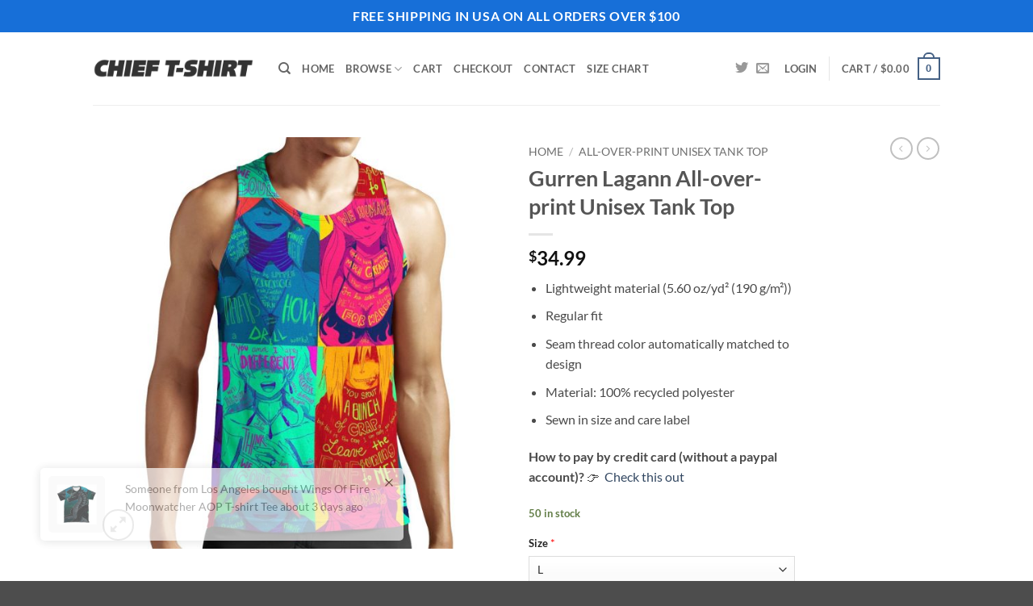

--- FILE ---
content_type: text/html; charset=UTF-8
request_url: https://www.chieftshirt.com/product/gurren-lagann-all-over-print-unisex-tank-top/
body_size: 38237
content:
<!DOCTYPE html>
<html lang="en-US" class="loading-site no-js">
<head><meta charset="UTF-8" /><script>if(navigator.userAgent.match(/MSIE|Internet Explorer/i)||navigator.userAgent.match(/Trident\/7\..*?rv:11/i)){var href=document.location.href;if(!href.match(/[?&]nowprocket/)){if(href.indexOf("?")==-1){if(href.indexOf("#")==-1){document.location.href=href+"?nowprocket=1"}else{document.location.href=href.replace("#","?nowprocket=1#")}}else{if(href.indexOf("#")==-1){document.location.href=href+"&nowprocket=1"}else{document.location.href=href.replace("#","&nowprocket=1#")}}}}</script><script>class RocketLazyLoadScripts{constructor(){this.v="1.2.3",this.triggerEvents=["keydown","mousedown","mousemove","touchmove","touchstart","touchend","wheel"],this.userEventHandler=this._triggerListener.bind(this),this.touchStartHandler=this._onTouchStart.bind(this),this.touchMoveHandler=this._onTouchMove.bind(this),this.touchEndHandler=this._onTouchEnd.bind(this),this.clickHandler=this._onClick.bind(this),this.interceptedClicks=[],window.addEventListener("pageshow",t=>{this.persisted=t.persisted}),window.addEventListener("DOMContentLoaded",()=>{this._preconnect3rdParties()}),this.delayedScripts={normal:[],async:[],defer:[]},this.trash=[],this.allJQueries=[]}_addUserInteractionListener(t){if(document.hidden){t._triggerListener();return}this.triggerEvents.forEach(e=>window.addEventListener(e,t.userEventHandler,{passive:!0})),window.addEventListener("touchstart",t.touchStartHandler,{passive:!0}),window.addEventListener("mousedown",t.touchStartHandler),document.addEventListener("visibilitychange",t.userEventHandler)}_removeUserInteractionListener(){this.triggerEvents.forEach(t=>window.removeEventListener(t,this.userEventHandler,{passive:!0})),document.removeEventListener("visibilitychange",this.userEventHandler)}_onTouchStart(t){"HTML"!==t.target.tagName&&(window.addEventListener("touchend",this.touchEndHandler),window.addEventListener("mouseup",this.touchEndHandler),window.addEventListener("touchmove",this.touchMoveHandler,{passive:!0}),window.addEventListener("mousemove",this.touchMoveHandler),t.target.addEventListener("click",this.clickHandler),this._renameDOMAttribute(t.target,"onclick","rocket-onclick"),this._pendingClickStarted())}_onTouchMove(t){window.removeEventListener("touchend",this.touchEndHandler),window.removeEventListener("mouseup",this.touchEndHandler),window.removeEventListener("touchmove",this.touchMoveHandler,{passive:!0}),window.removeEventListener("mousemove",this.touchMoveHandler),t.target.removeEventListener("click",this.clickHandler),this._renameDOMAttribute(t.target,"rocket-onclick","onclick"),this._pendingClickFinished()}_onTouchEnd(t){window.removeEventListener("touchend",this.touchEndHandler),window.removeEventListener("mouseup",this.touchEndHandler),window.removeEventListener("touchmove",this.touchMoveHandler,{passive:!0}),window.removeEventListener("mousemove",this.touchMoveHandler)}_onClick(t){t.target.removeEventListener("click",this.clickHandler),this._renameDOMAttribute(t.target,"rocket-onclick","onclick"),this.interceptedClicks.push(t),t.preventDefault(),t.stopPropagation(),t.stopImmediatePropagation(),this._pendingClickFinished()}_replayClicks(){window.removeEventListener("touchstart",this.touchStartHandler,{passive:!0}),window.removeEventListener("mousedown",this.touchStartHandler),this.interceptedClicks.forEach(t=>{t.target.dispatchEvent(new MouseEvent("click",{view:t.view,bubbles:!0,cancelable:!0}))})}_waitForPendingClicks(){return new Promise(t=>{this._isClickPending?this._pendingClickFinished=t:t()})}_pendingClickStarted(){this._isClickPending=!0}_pendingClickFinished(){this._isClickPending=!1}_renameDOMAttribute(t,e,r){t.hasAttribute&&t.hasAttribute(e)&&(event.target.setAttribute(r,event.target.getAttribute(e)),event.target.removeAttribute(e))}_triggerListener(){this._removeUserInteractionListener(this),"loading"===document.readyState?document.addEventListener("DOMContentLoaded",this._loadEverythingNow.bind(this)):this._loadEverythingNow()}_preconnect3rdParties(){let t=[];document.querySelectorAll("script[type=rocketlazyloadscript]").forEach(e=>{if(e.hasAttribute("src")){let r=new URL(e.src).origin;r!==location.origin&&t.push({src:r,crossOrigin:e.crossOrigin||"module"===e.getAttribute("data-rocket-type")})}}),t=[...new Map(t.map(t=>[JSON.stringify(t),t])).values()],this._batchInjectResourceHints(t,"preconnect")}async _loadEverythingNow(){this.lastBreath=Date.now(),this._delayEventListeners(this),this._delayJQueryReady(this),this._handleDocumentWrite(),this._registerAllDelayedScripts(),this._preloadAllScripts(),await this._loadScriptsFromList(this.delayedScripts.normal),await this._loadScriptsFromList(this.delayedScripts.defer),await this._loadScriptsFromList(this.delayedScripts.async);try{await this._triggerDOMContentLoaded(),await this._triggerWindowLoad()}catch(t){console.error(t)}window.dispatchEvent(new Event("rocket-allScriptsLoaded")),this._waitForPendingClicks().then(()=>{this._replayClicks()}),this._emptyTrash()}_registerAllDelayedScripts(){document.querySelectorAll("script[type=rocketlazyloadscript]").forEach(t=>{t.hasAttribute("data-rocket-src")?t.hasAttribute("async")&&!1!==t.async?this.delayedScripts.async.push(t):t.hasAttribute("defer")&&!1!==t.defer||"module"===t.getAttribute("data-rocket-type")?this.delayedScripts.defer.push(t):this.delayedScripts.normal.push(t):this.delayedScripts.normal.push(t)})}async _transformScript(t){return new Promise((await this._littleBreath(),navigator.userAgent.indexOf("Firefox/")>0||""===navigator.vendor)?e=>{let r=document.createElement("script");[...t.attributes].forEach(t=>{let e=t.nodeName;"type"!==e&&("data-rocket-type"===e&&(e="type"),"data-rocket-src"===e&&(e="src"),r.setAttribute(e,t.nodeValue))}),t.text&&(r.text=t.text),r.hasAttribute("src")?(r.addEventListener("load",e),r.addEventListener("error",e)):(r.text=t.text,e());try{t.parentNode.replaceChild(r,t)}catch(i){e()}}:async e=>{function r(){t.setAttribute("data-rocket-status","failed"),e()}try{let i=t.getAttribute("data-rocket-type"),n=t.getAttribute("data-rocket-src");t.text,i?(t.type=i,t.removeAttribute("data-rocket-type")):t.removeAttribute("type"),t.addEventListener("load",function r(){t.setAttribute("data-rocket-status","executed"),e()}),t.addEventListener("error",r),n?(t.removeAttribute("data-rocket-src"),t.src=n):t.src="data:text/javascript;base64,"+window.btoa(unescape(encodeURIComponent(t.text)))}catch(s){r()}})}async _loadScriptsFromList(t){let e=t.shift();return e&&e.isConnected?(await this._transformScript(e),this._loadScriptsFromList(t)):Promise.resolve()}_preloadAllScripts(){this._batchInjectResourceHints([...this.delayedScripts.normal,...this.delayedScripts.defer,...this.delayedScripts.async],"preload")}_batchInjectResourceHints(t,e){var r=document.createDocumentFragment();t.forEach(t=>{let i=t.getAttribute&&t.getAttribute("data-rocket-src")||t.src;if(i){let n=document.createElement("link");n.href=i,n.rel=e,"preconnect"!==e&&(n.as="script"),t.getAttribute&&"module"===t.getAttribute("data-rocket-type")&&(n.crossOrigin=!0),t.crossOrigin&&(n.crossOrigin=t.crossOrigin),t.integrity&&(n.integrity=t.integrity),r.appendChild(n),this.trash.push(n)}}),document.head.appendChild(r)}_delayEventListeners(t){let e={};function r(t,r){!function t(r){!e[r]&&(e[r]={originalFunctions:{add:r.addEventListener,remove:r.removeEventListener},eventsToRewrite:[]},r.addEventListener=function(){arguments[0]=i(arguments[0]),e[r].originalFunctions.add.apply(r,arguments)},r.removeEventListener=function(){arguments[0]=i(arguments[0]),e[r].originalFunctions.remove.apply(r,arguments)});function i(t){return e[r].eventsToRewrite.indexOf(t)>=0?"rocket-"+t:t}}(t),e[t].eventsToRewrite.push(r)}function i(t,e){let r=t[e];Object.defineProperty(t,e,{get:()=>r||function(){},set(i){t["rocket"+e]=r=i}})}r(document,"DOMContentLoaded"),r(window,"DOMContentLoaded"),r(window,"load"),r(window,"pageshow"),r(document,"readystatechange"),i(document,"onreadystatechange"),i(window,"onload"),i(window,"onpageshow")}_delayJQueryReady(t){let e;function r(r){if(r&&r.fn&&!t.allJQueries.includes(r)){r.fn.ready=r.fn.init.prototype.ready=function(e){return t.domReadyFired?e.bind(document)(r):document.addEventListener("rocket-DOMContentLoaded",()=>e.bind(document)(r)),r([])};let i=r.fn.on;r.fn.on=r.fn.init.prototype.on=function(){if(this[0]===window){function t(t){return t.split(" ").map(t=>"load"===t||0===t.indexOf("load.")?"rocket-jquery-load":t).join(" ")}"string"==typeof arguments[0]||arguments[0]instanceof String?arguments[0]=t(arguments[0]):"object"==typeof arguments[0]&&Object.keys(arguments[0]).forEach(e=>{let r=arguments[0][e];delete arguments[0][e],arguments[0][t(e)]=r})}return i.apply(this,arguments),this},t.allJQueries.push(r)}e=r}r(window.jQuery),Object.defineProperty(window,"jQuery",{get:()=>e,set(t){r(t)}})}async _triggerDOMContentLoaded(){this.domReadyFired=!0,await this._littleBreath(),document.dispatchEvent(new Event("rocket-DOMContentLoaded")),await this._littleBreath(),window.dispatchEvent(new Event("rocket-DOMContentLoaded")),await this._littleBreath(),document.dispatchEvent(new Event("rocket-readystatechange")),await this._littleBreath(),document.rocketonreadystatechange&&document.rocketonreadystatechange()}async _triggerWindowLoad(){await this._littleBreath(),window.dispatchEvent(new Event("rocket-load")),await this._littleBreath(),window.rocketonload&&window.rocketonload(),await this._littleBreath(),this.allJQueries.forEach(t=>t(window).trigger("rocket-jquery-load")),await this._littleBreath();let t=new Event("rocket-pageshow");t.persisted=this.persisted,window.dispatchEvent(t),await this._littleBreath(),window.rocketonpageshow&&window.rocketonpageshow({persisted:this.persisted})}_handleDocumentWrite(){let t=new Map;document.write=document.writeln=function(e){let r=document.currentScript;r||console.error("WPRocket unable to document.write this: "+e);let i=document.createRange(),n=r.parentElement,s=t.get(r);void 0===s&&(s=r.nextSibling,t.set(r,s));let a=document.createDocumentFragment();i.setStart(a,0),a.appendChild(i.createContextualFragment(e)),n.insertBefore(a,s)}}async _littleBreath(){Date.now()-this.lastBreath>45&&(await this._requestAnimFrame(),this.lastBreath=Date.now())}async _requestAnimFrame(){return document.hidden?new Promise(t=>setTimeout(t)):new Promise(t=>requestAnimationFrame(t))}_emptyTrash(){this.trash.forEach(t=>t.remove())}static run(){let t=new RocketLazyLoadScripts;t._addUserInteractionListener(t)}}RocketLazyLoadScripts.run();</script>
	
	<link rel="profile" href="https://gmpg.org/xfn/11" />
	<link rel="pingback" href="https://www.chieftshirt.com/xmlrpc.php" />

					<script type="rocketlazyloadscript">document.documentElement.className = document.documentElement.className + ' yes-js js_active js'</script>
			<script type="rocketlazyloadscript">(function(html){html.className = html.className.replace(/\bno-js\b/,'js')})(document.documentElement);</script>
<meta name='robots' content='index, follow, max-image-preview:large, max-snippet:-1, max-video-preview:-1' />

<!-- Google Tag Manager for WordPress by gtm4wp.com -->
<script data-cfasync="false" data-pagespeed-no-defer>
	var gtm4wp_datalayer_name = "dataLayer";
	var dataLayer = dataLayer || [];
	const gtm4wp_use_sku_instead = false;
	const gtm4wp_currency = 'USD';
	const gtm4wp_product_per_impression = false;
	const gtm4wp_clear_ecommerce = false;
	const gtm4wp_datalayer_max_timeout = 2000;
</script>
<!-- End Google Tag Manager for WordPress by gtm4wp.com --><meta name="viewport" content="width=device-width, initial-scale=1" /><script type="rocketlazyloadscript">window._wca = window._wca || [];</script>

	<!-- This site is optimized with the Yoast SEO plugin v26.5 - https://yoast.com/wordpress/plugins/seo/ -->
	<title>Gurren Lagann All-over-print Unisex Tank Top - Chief T-shirt</title>
	<link rel="canonical" href="https://www.chieftshirt.com/product/gurren-lagann-all-over-print-unisex-tank-top/" />
	<meta property="og:locale" content="en_US" />
	<meta property="og:type" content="article" />
	<meta property="og:title" content="Gurren Lagann All-over-print Unisex Tank Top - Chief T-shirt" />
	<meta property="og:description" content="Lightweight material (5.60 oz/yd² (190 g/m²))Regular fitSeam thread color automatically matched to designMaterial: 100% recycled polyesterSewn in size and care label" />
	<meta property="og:url" content="https://www.chieftshirt.com/product/gurren-lagann-all-over-print-unisex-tank-top/" />
	<meta property="og:site_name" content="Chief T-shirt" />
	<meta property="article:modified_time" content="2023-08-28T19:58:59+00:00" />
	<meta property="og:image" content="https://www.chieftshirt.com/wp-content/uploads/2023/04/gurren-lagann-all-over-print-unisex-tank-top-1.jpg" />
	<meta property="og:image:width" content="1500" />
	<meta property="og:image:height" content="1500" />
	<meta property="og:image:type" content="image/jpeg" />
	<meta name="twitter:card" content="summary_large_image" />
	<script type="application/ld+json" class="yoast-schema-graph">{"@context":"https://schema.org","@graph":[{"@type":"WebPage","@id":"https://www.chieftshirt.com/product/gurren-lagann-all-over-print-unisex-tank-top/","url":"https://www.chieftshirt.com/product/gurren-lagann-all-over-print-unisex-tank-top/","name":"Gurren Lagann All-over-print Unisex Tank Top - Chief T-shirt","isPartOf":{"@id":"https://www.chieftshirt.com/#website"},"primaryImageOfPage":{"@id":"https://www.chieftshirt.com/product/gurren-lagann-all-over-print-unisex-tank-top/#primaryimage"},"image":{"@id":"https://www.chieftshirt.com/product/gurren-lagann-all-over-print-unisex-tank-top/#primaryimage"},"thumbnailUrl":"https://www.chieftshirt.com/wp-content/uploads/2023/04/gurren-lagann-all-over-print-unisex-tank-top-1.jpg","datePublished":"2023-04-13T13:10:19+00:00","dateModified":"2023-08-28T19:58:59+00:00","breadcrumb":{"@id":"https://www.chieftshirt.com/product/gurren-lagann-all-over-print-unisex-tank-top/#breadcrumb"},"inLanguage":"en-US","potentialAction":[{"@type":"ReadAction","target":["https://www.chieftshirt.com/product/gurren-lagann-all-over-print-unisex-tank-top/"]}]},{"@type":"ImageObject","inLanguage":"en-US","@id":"https://www.chieftshirt.com/product/gurren-lagann-all-over-print-unisex-tank-top/#primaryimage","url":"https://www.chieftshirt.com/wp-content/uploads/2023/04/gurren-lagann-all-over-print-unisex-tank-top-1.jpg","contentUrl":"https://www.chieftshirt.com/wp-content/uploads/2023/04/gurren-lagann-all-over-print-unisex-tank-top-1.jpg","width":1500,"height":1500},{"@type":"BreadcrumbList","@id":"https://www.chieftshirt.com/product/gurren-lagann-all-over-print-unisex-tank-top/#breadcrumb","itemListElement":[{"@type":"ListItem","position":1,"name":"Home","item":"https://www.chieftshirt.com/"},{"@type":"ListItem","position":2,"name":"Shop","item":"https://www.chieftshirt.com/shop/"},{"@type":"ListItem","position":3,"name":"Gurren Lagann All-over-print Unisex Tank Top"}]},{"@type":"WebSite","@id":"https://www.chieftshirt.com/#website","url":"https://www.chieftshirt.com/","name":"Chief T-shirt","description":"Be Unique. Shop high quality unique tees from chief t-shirt","publisher":{"@id":"https://www.chieftshirt.com/#organization"},"potentialAction":[{"@type":"SearchAction","target":{"@type":"EntryPoint","urlTemplate":"https://www.chieftshirt.com/?s={search_term_string}"},"query-input":{"@type":"PropertyValueSpecification","valueRequired":true,"valueName":"search_term_string"}}],"inLanguage":"en-US"},{"@type":"Organization","@id":"https://www.chieftshirt.com/#organization","name":"Chief T-shirt","url":"https://www.chieftshirt.com/","logo":{"@type":"ImageObject","inLanguage":"en-US","@id":"https://www.chieftshirt.com/#/schema/logo/image/","url":"https://www.chieftshirt.com/wp-content/uploads/2021/01/chief-t-shirt-logo.png","contentUrl":"https://www.chieftshirt.com/wp-content/uploads/2021/01/chief-t-shirt-logo.png","width":514,"height":111,"caption":"Chief T-shirt"},"image":{"@id":"https://www.chieftshirt.com/#/schema/logo/image/"}}]}</script>
	<!-- / Yoast SEO plugin. -->


<link rel='dns-prefetch' href='//www.chieftshirt.com' />
<link rel='dns-prefetch' href='//www.google.com' />
<link rel='dns-prefetch' href='//stats.wp.com' />

<link rel='preconnect' href='//c0.wp.com' />
<link rel='prefetch' href='https://www.chieftshirt.com/wp-content/themes/flatsome/assets/js/flatsome.js?ver=e2eddd6c228105dac048' />
<link rel='prefetch' href='https://www.chieftshirt.com/wp-content/themes/flatsome/assets/js/chunk.slider.js?ver=3.20.3' />
<link rel='prefetch' href='https://www.chieftshirt.com/wp-content/themes/flatsome/assets/js/chunk.popups.js?ver=3.20.3' />
<link rel='prefetch' href='https://www.chieftshirt.com/wp-content/themes/flatsome/assets/js/chunk.tooltips.js?ver=3.20.3' />
<link rel='prefetch' href='https://www.chieftshirt.com/wp-content/themes/flatsome/assets/js/woocommerce.js?ver=1c9be63d628ff7c3ff4c' />
<link rel="alternate" type="application/rss+xml" title="Chief T-shirt &raquo; Feed" href="https://www.chieftshirt.com/feed/" />
<link rel="alternate" type="application/rss+xml" title="Chief T-shirt &raquo; Comments Feed" href="https://www.chieftshirt.com/comments/feed/" />
<link rel="alternate" type="application/rss+xml" title="Chief T-shirt &raquo; Gurren Lagann All-over-print Unisex Tank Top Comments Feed" href="https://www.chieftshirt.com/product/gurren-lagann-all-over-print-unisex-tank-top/feed/" />
<link rel="alternate" title="oEmbed (JSON)" type="application/json+oembed" href="https://www.chieftshirt.com/wp-json/oembed/1.0/embed?url=https%3A%2F%2Fwww.chieftshirt.com%2Fproduct%2Fgurren-lagann-all-over-print-unisex-tank-top%2F" />
<link rel="alternate" title="oEmbed (XML)" type="text/xml+oembed" href="https://www.chieftshirt.com/wp-json/oembed/1.0/embed?url=https%3A%2F%2Fwww.chieftshirt.com%2Fproduct%2Fgurren-lagann-all-over-print-unisex-tank-top%2F&#038;format=xml" />
<style id='wp-img-auto-sizes-contain-inline-css' type='text/css'>
img:is([sizes=auto i],[sizes^="auto," i]){contain-intrinsic-size:3000px 1500px}
/*# sourceURL=wp-img-auto-sizes-contain-inline-css */
</style>
<style id='wp-emoji-styles-inline-css' type='text/css'>

	img.wp-smiley, img.emoji {
		display: inline !important;
		border: none !important;
		box-shadow: none !important;
		height: 1em !important;
		width: 1em !important;
		margin: 0 0.07em !important;
		vertical-align: -0.1em !important;
		background: none !important;
		padding: 0 !important;
	}
/*# sourceURL=wp-emoji-styles-inline-css */
</style>
<style id='wp-block-library-inline-css' type='text/css'>
:root{--wp-block-synced-color:#7a00df;--wp-block-synced-color--rgb:122,0,223;--wp-bound-block-color:var(--wp-block-synced-color);--wp-editor-canvas-background:#ddd;--wp-admin-theme-color:#007cba;--wp-admin-theme-color--rgb:0,124,186;--wp-admin-theme-color-darker-10:#006ba1;--wp-admin-theme-color-darker-10--rgb:0,107,160.5;--wp-admin-theme-color-darker-20:#005a87;--wp-admin-theme-color-darker-20--rgb:0,90,135;--wp-admin-border-width-focus:2px}@media (min-resolution:192dpi){:root{--wp-admin-border-width-focus:1.5px}}.wp-element-button{cursor:pointer}:root .has-very-light-gray-background-color{background-color:#eee}:root .has-very-dark-gray-background-color{background-color:#313131}:root .has-very-light-gray-color{color:#eee}:root .has-very-dark-gray-color{color:#313131}:root .has-vivid-green-cyan-to-vivid-cyan-blue-gradient-background{background:linear-gradient(135deg,#00d084,#0693e3)}:root .has-purple-crush-gradient-background{background:linear-gradient(135deg,#34e2e4,#4721fb 50%,#ab1dfe)}:root .has-hazy-dawn-gradient-background{background:linear-gradient(135deg,#faaca8,#dad0ec)}:root .has-subdued-olive-gradient-background{background:linear-gradient(135deg,#fafae1,#67a671)}:root .has-atomic-cream-gradient-background{background:linear-gradient(135deg,#fdd79a,#004a59)}:root .has-nightshade-gradient-background{background:linear-gradient(135deg,#330968,#31cdcf)}:root .has-midnight-gradient-background{background:linear-gradient(135deg,#020381,#2874fc)}:root{--wp--preset--font-size--normal:16px;--wp--preset--font-size--huge:42px}.has-regular-font-size{font-size:1em}.has-larger-font-size{font-size:2.625em}.has-normal-font-size{font-size:var(--wp--preset--font-size--normal)}.has-huge-font-size{font-size:var(--wp--preset--font-size--huge)}.has-text-align-center{text-align:center}.has-text-align-left{text-align:left}.has-text-align-right{text-align:right}.has-fit-text{white-space:nowrap!important}#end-resizable-editor-section{display:none}.aligncenter{clear:both}.items-justified-left{justify-content:flex-start}.items-justified-center{justify-content:center}.items-justified-right{justify-content:flex-end}.items-justified-space-between{justify-content:space-between}.screen-reader-text{border:0;clip-path:inset(50%);height:1px;margin:-1px;overflow:hidden;padding:0;position:absolute;width:1px;word-wrap:normal!important}.screen-reader-text:focus{background-color:#ddd;clip-path:none;color:#444;display:block;font-size:1em;height:auto;left:5px;line-height:normal;padding:15px 23px 14px;text-decoration:none;top:5px;width:auto;z-index:100000}html :where(.has-border-color){border-style:solid}html :where([style*=border-top-color]){border-top-style:solid}html :where([style*=border-right-color]){border-right-style:solid}html :where([style*=border-bottom-color]){border-bottom-style:solid}html :where([style*=border-left-color]){border-left-style:solid}html :where([style*=border-width]){border-style:solid}html :where([style*=border-top-width]){border-top-style:solid}html :where([style*=border-right-width]){border-right-style:solid}html :where([style*=border-bottom-width]){border-bottom-style:solid}html :where([style*=border-left-width]){border-left-style:solid}html :where(img[class*=wp-image-]){height:auto;max-width:100%}:where(figure){margin:0 0 1em}html :where(.is-position-sticky){--wp-admin--admin-bar--position-offset:var(--wp-admin--admin-bar--height,0px)}@media screen and (max-width:600px){html :where(.is-position-sticky){--wp-admin--admin-bar--position-offset:0px}}

/*# sourceURL=wp-block-library-inline-css */
</style><link data-minify="1" rel='stylesheet' id='wc-blocks-style-css' href='https://www.chieftshirt.com/wp-content/cache/min/1/p/woocommerce/10.3.6/assets/client/blocks/wc-blocks.css?ver=1765083347' type='text/css' media='all' />
<link data-minify="1" rel='stylesheet' id='jquery-selectBox-css' href='https://www.chieftshirt.com/wp-content/cache/min/1/wp-content/plugins/yith-woocommerce-wishlist/assets/css/jquery.selectBox.css?ver=1765083347' type='text/css' media='all' />
<link data-minify="1" rel='stylesheet' id='woocommerce_prettyPhoto_css-css' href='https://www.chieftshirt.com/wp-content/cache/min/1/wp-content/plugins/woocommerce/assets/css/prettyPhoto.css?ver=1765083347' type='text/css' media='all' />
<link data-minify="1" rel='stylesheet' id='yith-wcwl-main-css' href='https://www.chieftshirt.com/wp-content/cache/min/1/wp-content/plugins/yith-woocommerce-wishlist/assets/css/style.css?ver=1765083347' type='text/css' media='all' />
<style id='yith-wcwl-main-inline-css' type='text/css'>
 :root { --rounded-corners-radius: 16px; --add-to-cart-rounded-corners-radius: 16px; --color-headers-background: #F4F4F4; --feedback-duration: 3s } 
 :root { --rounded-corners-radius: 16px; --add-to-cart-rounded-corners-radius: 16px; --color-headers-background: #F4F4F4; --feedback-duration: 3s } 
 :root { --rounded-corners-radius: 16px; --add-to-cart-rounded-corners-radius: 16px; --color-headers-background: #F4F4F4; --feedback-duration: 3s } 
 :root { --rounded-corners-radius: 16px; --add-to-cart-rounded-corners-radius: 16px; --color-headers-background: #F4F4F4; --feedback-duration: 3s } 
 :root { --rounded-corners-radius: 16px; --add-to-cart-rounded-corners-radius: 16px; --color-headers-background: #F4F4F4; --feedback-duration: 3s } 
 :root { --rounded-corners-radius: 16px; --add-to-cart-rounded-corners-radius: 16px; --color-headers-background: #F4F4F4; --feedback-duration: 3s } 
 :root { --rounded-corners-radius: 16px; --add-to-cart-rounded-corners-radius: 16px; --color-headers-background: #F4F4F4; --feedback-duration: 3s } 
 :root { --rounded-corners-radius: 16px; --add-to-cart-rounded-corners-radius: 16px; --color-headers-background: #F4F4F4; --feedback-duration: 3s } 
 :root { --rounded-corners-radius: 16px; --add-to-cart-rounded-corners-radius: 16px; --color-headers-background: #F4F4F4; --feedback-duration: 3s } 
 :root { --rounded-corners-radius: 16px; --add-to-cart-rounded-corners-radius: 16px; --color-headers-background: #F4F4F4; --feedback-duration: 3s } 
/*# sourceURL=yith-wcwl-main-inline-css */
</style>
<style id='global-styles-inline-css' type='text/css'>
:root{--wp--preset--aspect-ratio--square: 1;--wp--preset--aspect-ratio--4-3: 4/3;--wp--preset--aspect-ratio--3-4: 3/4;--wp--preset--aspect-ratio--3-2: 3/2;--wp--preset--aspect-ratio--2-3: 2/3;--wp--preset--aspect-ratio--16-9: 16/9;--wp--preset--aspect-ratio--9-16: 9/16;--wp--preset--color--black: #000000;--wp--preset--color--cyan-bluish-gray: #abb8c3;--wp--preset--color--white: #ffffff;--wp--preset--color--pale-pink: #f78da7;--wp--preset--color--vivid-red: #cf2e2e;--wp--preset--color--luminous-vivid-orange: #ff6900;--wp--preset--color--luminous-vivid-amber: #fcb900;--wp--preset--color--light-green-cyan: #7bdcb5;--wp--preset--color--vivid-green-cyan: #00d084;--wp--preset--color--pale-cyan-blue: #8ed1fc;--wp--preset--color--vivid-cyan-blue: #0693e3;--wp--preset--color--vivid-purple: #9b51e0;--wp--preset--color--primary: #446084;--wp--preset--color--secondary: #C05530;--wp--preset--color--success: #627D47;--wp--preset--color--alert: #b20000;--wp--preset--gradient--vivid-cyan-blue-to-vivid-purple: linear-gradient(135deg,rgb(6,147,227) 0%,rgb(155,81,224) 100%);--wp--preset--gradient--light-green-cyan-to-vivid-green-cyan: linear-gradient(135deg,rgb(122,220,180) 0%,rgb(0,208,130) 100%);--wp--preset--gradient--luminous-vivid-amber-to-luminous-vivid-orange: linear-gradient(135deg,rgb(252,185,0) 0%,rgb(255,105,0) 100%);--wp--preset--gradient--luminous-vivid-orange-to-vivid-red: linear-gradient(135deg,rgb(255,105,0) 0%,rgb(207,46,46) 100%);--wp--preset--gradient--very-light-gray-to-cyan-bluish-gray: linear-gradient(135deg,rgb(238,238,238) 0%,rgb(169,184,195) 100%);--wp--preset--gradient--cool-to-warm-spectrum: linear-gradient(135deg,rgb(74,234,220) 0%,rgb(151,120,209) 20%,rgb(207,42,186) 40%,rgb(238,44,130) 60%,rgb(251,105,98) 80%,rgb(254,248,76) 100%);--wp--preset--gradient--blush-light-purple: linear-gradient(135deg,rgb(255,206,236) 0%,rgb(152,150,240) 100%);--wp--preset--gradient--blush-bordeaux: linear-gradient(135deg,rgb(254,205,165) 0%,rgb(254,45,45) 50%,rgb(107,0,62) 100%);--wp--preset--gradient--luminous-dusk: linear-gradient(135deg,rgb(255,203,112) 0%,rgb(199,81,192) 50%,rgb(65,88,208) 100%);--wp--preset--gradient--pale-ocean: linear-gradient(135deg,rgb(255,245,203) 0%,rgb(182,227,212) 50%,rgb(51,167,181) 100%);--wp--preset--gradient--electric-grass: linear-gradient(135deg,rgb(202,248,128) 0%,rgb(113,206,126) 100%);--wp--preset--gradient--midnight: linear-gradient(135deg,rgb(2,3,129) 0%,rgb(40,116,252) 100%);--wp--preset--font-size--small: 13px;--wp--preset--font-size--medium: 20px;--wp--preset--font-size--large: 36px;--wp--preset--font-size--x-large: 42px;--wp--preset--spacing--20: 0.44rem;--wp--preset--spacing--30: 0.67rem;--wp--preset--spacing--40: 1rem;--wp--preset--spacing--50: 1.5rem;--wp--preset--spacing--60: 2.25rem;--wp--preset--spacing--70: 3.38rem;--wp--preset--spacing--80: 5.06rem;--wp--preset--shadow--natural: 6px 6px 9px rgba(0, 0, 0, 0.2);--wp--preset--shadow--deep: 12px 12px 50px rgba(0, 0, 0, 0.4);--wp--preset--shadow--sharp: 6px 6px 0px rgba(0, 0, 0, 0.2);--wp--preset--shadow--outlined: 6px 6px 0px -3px rgb(255, 255, 255), 6px 6px rgb(0, 0, 0);--wp--preset--shadow--crisp: 6px 6px 0px rgb(0, 0, 0);}:where(body) { margin: 0; }.wp-site-blocks > .alignleft { float: left; margin-right: 2em; }.wp-site-blocks > .alignright { float: right; margin-left: 2em; }.wp-site-blocks > .aligncenter { justify-content: center; margin-left: auto; margin-right: auto; }:where(.is-layout-flex){gap: 0.5em;}:where(.is-layout-grid){gap: 0.5em;}.is-layout-flow > .alignleft{float: left;margin-inline-start: 0;margin-inline-end: 2em;}.is-layout-flow > .alignright{float: right;margin-inline-start: 2em;margin-inline-end: 0;}.is-layout-flow > .aligncenter{margin-left: auto !important;margin-right: auto !important;}.is-layout-constrained > .alignleft{float: left;margin-inline-start: 0;margin-inline-end: 2em;}.is-layout-constrained > .alignright{float: right;margin-inline-start: 2em;margin-inline-end: 0;}.is-layout-constrained > .aligncenter{margin-left: auto !important;margin-right: auto !important;}.is-layout-constrained > :where(:not(.alignleft):not(.alignright):not(.alignfull)){margin-left: auto !important;margin-right: auto !important;}body .is-layout-flex{display: flex;}.is-layout-flex{flex-wrap: wrap;align-items: center;}.is-layout-flex > :is(*, div){margin: 0;}body .is-layout-grid{display: grid;}.is-layout-grid > :is(*, div){margin: 0;}body{padding-top: 0px;padding-right: 0px;padding-bottom: 0px;padding-left: 0px;}a:where(:not(.wp-element-button)){text-decoration: none;}:root :where(.wp-element-button, .wp-block-button__link){background-color: #32373c;border-width: 0;color: #fff;font-family: inherit;font-size: inherit;font-style: inherit;font-weight: inherit;letter-spacing: inherit;line-height: inherit;padding-top: calc(0.667em + 2px);padding-right: calc(1.333em + 2px);padding-bottom: calc(0.667em + 2px);padding-left: calc(1.333em + 2px);text-decoration: none;text-transform: inherit;}.has-black-color{color: var(--wp--preset--color--black) !important;}.has-cyan-bluish-gray-color{color: var(--wp--preset--color--cyan-bluish-gray) !important;}.has-white-color{color: var(--wp--preset--color--white) !important;}.has-pale-pink-color{color: var(--wp--preset--color--pale-pink) !important;}.has-vivid-red-color{color: var(--wp--preset--color--vivid-red) !important;}.has-luminous-vivid-orange-color{color: var(--wp--preset--color--luminous-vivid-orange) !important;}.has-luminous-vivid-amber-color{color: var(--wp--preset--color--luminous-vivid-amber) !important;}.has-light-green-cyan-color{color: var(--wp--preset--color--light-green-cyan) !important;}.has-vivid-green-cyan-color{color: var(--wp--preset--color--vivid-green-cyan) !important;}.has-pale-cyan-blue-color{color: var(--wp--preset--color--pale-cyan-blue) !important;}.has-vivid-cyan-blue-color{color: var(--wp--preset--color--vivid-cyan-blue) !important;}.has-vivid-purple-color{color: var(--wp--preset--color--vivid-purple) !important;}.has-primary-color{color: var(--wp--preset--color--primary) !important;}.has-secondary-color{color: var(--wp--preset--color--secondary) !important;}.has-success-color{color: var(--wp--preset--color--success) !important;}.has-alert-color{color: var(--wp--preset--color--alert) !important;}.has-black-background-color{background-color: var(--wp--preset--color--black) !important;}.has-cyan-bluish-gray-background-color{background-color: var(--wp--preset--color--cyan-bluish-gray) !important;}.has-white-background-color{background-color: var(--wp--preset--color--white) !important;}.has-pale-pink-background-color{background-color: var(--wp--preset--color--pale-pink) !important;}.has-vivid-red-background-color{background-color: var(--wp--preset--color--vivid-red) !important;}.has-luminous-vivid-orange-background-color{background-color: var(--wp--preset--color--luminous-vivid-orange) !important;}.has-luminous-vivid-amber-background-color{background-color: var(--wp--preset--color--luminous-vivid-amber) !important;}.has-light-green-cyan-background-color{background-color: var(--wp--preset--color--light-green-cyan) !important;}.has-vivid-green-cyan-background-color{background-color: var(--wp--preset--color--vivid-green-cyan) !important;}.has-pale-cyan-blue-background-color{background-color: var(--wp--preset--color--pale-cyan-blue) !important;}.has-vivid-cyan-blue-background-color{background-color: var(--wp--preset--color--vivid-cyan-blue) !important;}.has-vivid-purple-background-color{background-color: var(--wp--preset--color--vivid-purple) !important;}.has-primary-background-color{background-color: var(--wp--preset--color--primary) !important;}.has-secondary-background-color{background-color: var(--wp--preset--color--secondary) !important;}.has-success-background-color{background-color: var(--wp--preset--color--success) !important;}.has-alert-background-color{background-color: var(--wp--preset--color--alert) !important;}.has-black-border-color{border-color: var(--wp--preset--color--black) !important;}.has-cyan-bluish-gray-border-color{border-color: var(--wp--preset--color--cyan-bluish-gray) !important;}.has-white-border-color{border-color: var(--wp--preset--color--white) !important;}.has-pale-pink-border-color{border-color: var(--wp--preset--color--pale-pink) !important;}.has-vivid-red-border-color{border-color: var(--wp--preset--color--vivid-red) !important;}.has-luminous-vivid-orange-border-color{border-color: var(--wp--preset--color--luminous-vivid-orange) !important;}.has-luminous-vivid-amber-border-color{border-color: var(--wp--preset--color--luminous-vivid-amber) !important;}.has-light-green-cyan-border-color{border-color: var(--wp--preset--color--light-green-cyan) !important;}.has-vivid-green-cyan-border-color{border-color: var(--wp--preset--color--vivid-green-cyan) !important;}.has-pale-cyan-blue-border-color{border-color: var(--wp--preset--color--pale-cyan-blue) !important;}.has-vivid-cyan-blue-border-color{border-color: var(--wp--preset--color--vivid-cyan-blue) !important;}.has-vivid-purple-border-color{border-color: var(--wp--preset--color--vivid-purple) !important;}.has-primary-border-color{border-color: var(--wp--preset--color--primary) !important;}.has-secondary-border-color{border-color: var(--wp--preset--color--secondary) !important;}.has-success-border-color{border-color: var(--wp--preset--color--success) !important;}.has-alert-border-color{border-color: var(--wp--preset--color--alert) !important;}.has-vivid-cyan-blue-to-vivid-purple-gradient-background{background: var(--wp--preset--gradient--vivid-cyan-blue-to-vivid-purple) !important;}.has-light-green-cyan-to-vivid-green-cyan-gradient-background{background: var(--wp--preset--gradient--light-green-cyan-to-vivid-green-cyan) !important;}.has-luminous-vivid-amber-to-luminous-vivid-orange-gradient-background{background: var(--wp--preset--gradient--luminous-vivid-amber-to-luminous-vivid-orange) !important;}.has-luminous-vivid-orange-to-vivid-red-gradient-background{background: var(--wp--preset--gradient--luminous-vivid-orange-to-vivid-red) !important;}.has-very-light-gray-to-cyan-bluish-gray-gradient-background{background: var(--wp--preset--gradient--very-light-gray-to-cyan-bluish-gray) !important;}.has-cool-to-warm-spectrum-gradient-background{background: var(--wp--preset--gradient--cool-to-warm-spectrum) !important;}.has-blush-light-purple-gradient-background{background: var(--wp--preset--gradient--blush-light-purple) !important;}.has-blush-bordeaux-gradient-background{background: var(--wp--preset--gradient--blush-bordeaux) !important;}.has-luminous-dusk-gradient-background{background: var(--wp--preset--gradient--luminous-dusk) !important;}.has-pale-ocean-gradient-background{background: var(--wp--preset--gradient--pale-ocean) !important;}.has-electric-grass-gradient-background{background: var(--wp--preset--gradient--electric-grass) !important;}.has-midnight-gradient-background{background: var(--wp--preset--gradient--midnight) !important;}.has-small-font-size{font-size: var(--wp--preset--font-size--small) !important;}.has-medium-font-size{font-size: var(--wp--preset--font-size--medium) !important;}.has-large-font-size{font-size: var(--wp--preset--font-size--large) !important;}.has-x-large-font-size{font-size: var(--wp--preset--font-size--x-large) !important;}
/*# sourceURL=global-styles-inline-css */
</style>

<link data-minify="1" rel='stylesheet' id='contact-form-7-css' href='https://www.chieftshirt.com/wp-content/cache/min/1/wp-content/plugins/contact-form-7/includes/css/styles.css?ver=1765083347' type='text/css' media='all' />
<link data-minify="1" rel='stylesheet' id='photoswipe-css' href='https://www.chieftshirt.com/wp-content/cache/min/1/p/woocommerce/10.3.6/assets/css/photoswipe/photoswipe.min.css?ver=1765083347' type='text/css' media='all' />
<link data-minify="1" rel='stylesheet' id='photoswipe-default-skin-css' href='https://www.chieftshirt.com/wp-content/cache/min/1/p/woocommerce/10.3.6/assets/css/photoswipe/default-skin/default-skin.min.css?ver=1765083347' type='text/css' media='all' />
<style id='woocommerce-inline-inline-css' type='text/css'>
.woocommerce form .form-row .required { visibility: visible; }
/*# sourceURL=woocommerce-inline-inline-css */
</style>
<link data-minify="1" rel='stylesheet' id='gateway-css' href='https://www.chieftshirt.com/wp-content/cache/min/1/wp-content/plugins/woocommerce-paypal-payments/modules/ppcp-button/assets/css/gateway.css?ver=1765083347' type='text/css' media='all' />
<link data-minify="1" rel='stylesheet' id='brands-styles-css' href='https://www.chieftshirt.com/wp-content/cache/min/1/p/woocommerce/10.3.6/assets/css/brands.css?ver=1765083347' type='text/css' media='all' />
<link data-minify="1" rel='stylesheet' id='flatsome-woocommerce-wishlist-css' href='https://www.chieftshirt.com/wp-content/cache/min/1/wp-content/themes/flatsome/inc/integrations/wc-yith-wishlist/wishlist.css?ver=1765083347' type='text/css' media='all' />
<link data-minify="1" rel='stylesheet' id='dashicons-css' href='https://www.chieftshirt.com/wp-content/cache/min/1/c/6.9/wp-includes/css/dashicons.min.css?ver=1765083347' type='text/css' media='all' />
<style id='dashicons-inline-css' type='text/css'>
[data-font="Dashicons"]:before {font-family: 'Dashicons' !important;content: attr(data-icon) !important;speak: none !important;font-weight: normal !important;font-variant: normal !important;text-transform: none !important;line-height: 1 !important;font-style: normal !important;-webkit-font-smoothing: antialiased !important;-moz-osx-font-smoothing: grayscale !important;}
/*# sourceURL=dashicons-inline-css */
</style>
<link rel='stylesheet' id='thwepof-public-style-css' href='https://www.chieftshirt.com/wp-content/plugins/woo-extra-product-options/public/assets/css/thwepof-public.min.css?ver=6.9' type='text/css' media='all' />
<link data-minify="1" rel='stylesheet' id='jquery-ui-style-css' href='https://www.chieftshirt.com/wp-content/cache/min/1/wp-content/plugins/woo-extra-product-options/public/assets/css/jquery-ui/jquery-ui.css?ver=1765083347' type='text/css' media='all' />
<link data-minify="1" rel='stylesheet' id='jquery-timepicker-css' href='https://www.chieftshirt.com/wp-content/cache/min/1/wp-content/plugins/woo-extra-product-options/public/assets/js/timepicker/jquery.timepicker.css?ver=1765083347' type='text/css' media='all' />
<link data-minify="1" rel='stylesheet' id='flatsome-main-css' href='https://www.chieftshirt.com/wp-content/cache/min/1/wp-content/themes/flatsome/assets/css/flatsome.css?ver=1765083347' type='text/css' media='all' />
<style id='flatsome-main-inline-css' type='text/css'>
@font-face {
				font-family: "fl-icons";
				font-display: block;
				src: url(https://www.chieftshirt.com/wp-content/themes/flatsome/assets/css/icons/fl-icons.eot?v=3.20.3);
				src:
					url(https://www.chieftshirt.com/wp-content/themes/flatsome/assets/css/icons/fl-icons.eot#iefix?v=3.20.3) format("embedded-opentype"),
					url(https://www.chieftshirt.com/wp-content/themes/flatsome/assets/css/icons/fl-icons.woff2?v=3.20.3) format("woff2"),
					url(https://www.chieftshirt.com/wp-content/themes/flatsome/assets/css/icons/fl-icons.ttf?v=3.20.3) format("truetype"),
					url(https://www.chieftshirt.com/wp-content/themes/flatsome/assets/css/icons/fl-icons.woff?v=3.20.3) format("woff"),
					url(https://www.chieftshirt.com/wp-content/themes/flatsome/assets/css/icons/fl-icons.svg?v=3.20.3#fl-icons) format("svg");
			}
/*# sourceURL=flatsome-main-inline-css */
</style>
<link data-minify="1" rel='stylesheet' id='flatsome-shop-css' href='https://www.chieftshirt.com/wp-content/cache/min/1/wp-content/themes/flatsome/assets/css/flatsome-shop.css?ver=1765083347' type='text/css' media='all' />
<link rel='stylesheet' id='flatsome-style-css' href='https://www.chieftshirt.com/wp-content/themes/flatsome-child/style.css?ver=3.0' type='text/css' media='all' />
<link data-minify="1" rel='stylesheet' id='fommerce-slick-css' href='https://www.chieftshirt.com/wp-content/cache/min/1/wp-content/plugins/fommerce/assets/public/css/slick.css?ver=1765083347' type='text/css' media='all' />
<link data-minify="1" rel='stylesheet' id='fommerce-slick-theme-css' href='https://www.chieftshirt.com/wp-content/cache/min/1/wp-content/plugins/fommerce/assets/public/css/slick-theme.css?ver=1765083347' type='text/css' media='all' />
<link data-minify="1" rel='stylesheet' id='fommerce-css' href='https://www.chieftshirt.com/wp-content/cache/min/1/wp-content/plugins/fommerce/assets/public/css/style.css?ver=1765083347' type='text/css' media='all' />
<script type="rocketlazyloadscript" data-rocket-type="text/javascript">
            window._nslDOMReady = (function () {
                const executedCallbacks = new Set();
            
                return function (callback) {
                    /**
                    * Third parties might dispatch DOMContentLoaded events, so we need to ensure that we only run our callback once!
                    */
                    if (executedCallbacks.has(callback)) return;
            
                    const wrappedCallback = function () {
                        if (executedCallbacks.has(callback)) return;
                        executedCallbacks.add(callback);
                        callback();
                    };
            
                    if (document.readyState === "complete" || document.readyState === "interactive") {
                        wrappedCallback();
                    } else {
                        document.addEventListener("DOMContentLoaded", wrappedCallback);
                    }
                };
            })();
        </script><script data-minify="1" type="text/javascript" src="https://www.chieftshirt.com/wp-content/cache/min/1/p/woocommerce/10.3.6/assets/js/photoswipe/photoswipe.min.js?ver=1765083347" id="wc-photoswipe-js" defer="defer" data-wp-strategy="defer"></script>
<script data-minify="1" type="text/javascript" src="https://www.chieftshirt.com/wp-content/cache/min/1/p/woocommerce/10.3.6/assets/js/photoswipe/photoswipe-ui-default.min.js?ver=1765083347" id="wc-photoswipe-ui-default-js" defer="defer" data-wp-strategy="defer"></script>
<script type="text/javascript" src="https://c0.wp.com/c/6.9/wp-includes/js/jquery/jquery.min.js" id="jquery-core-js"></script>
<script data-minify="1" type="text/javascript" src="https://www.chieftshirt.com/wp-content/cache/min/1/c/6.9/wp-includes/js/jquery/jquery-migrate.min.js?ver=1765083347" id="jquery-migrate-js" defer></script>
<script type="text/javascript" id="wc-single-product-js-extra">
/* <![CDATA[ */
var wc_single_product_params = {"i18n_required_rating_text":"Please select a rating","i18n_rating_options":["1 of 5 stars","2 of 5 stars","3 of 5 stars","4 of 5 stars","5 of 5 stars"],"i18n_product_gallery_trigger_text":"View full-screen image gallery","review_rating_required":"yes","flexslider":{"rtl":false,"animation":"slide","smoothHeight":true,"directionNav":false,"controlNav":"thumbnails","slideshow":false,"animationSpeed":500,"animationLoop":false,"allowOneSlide":false},"zoom_enabled":"","zoom_options":[],"photoswipe_enabled":"1","photoswipe_options":{"shareEl":false,"closeOnScroll":false,"history":false,"hideAnimationDuration":0,"showAnimationDuration":0},"flexslider_enabled":""};
//# sourceURL=wc-single-product-js-extra
/* ]]> */
</script>
<script data-minify="1" type="text/javascript" src="https://www.chieftshirt.com/wp-content/cache/min/1/p/woocommerce/10.3.6/assets/js/frontend/single-product.min.js?ver=1765083347" id="wc-single-product-js" defer="defer" data-wp-strategy="defer"></script>
<script data-minify="1" type="text/javascript" src="https://www.chieftshirt.com/wp-content/cache/min/1/p/woocommerce/10.3.6/assets/js/jquery-blockui/jquery.blockUI.min.js?ver=1765083347" id="wc-jquery-blockui-js" data-wp-strategy="defer" defer></script>
<script data-minify="1" type="text/javascript" src="https://www.chieftshirt.com/wp-content/cache/min/1/p/woocommerce/10.3.6/assets/js/js-cookie/js.cookie.min.js?ver=1765083347" id="wc-js-cookie-js" data-wp-strategy="defer" defer></script>
<script type="text/javascript" id="WCPAY_ASSETS-js-extra">
/* <![CDATA[ */
var wcpayAssets = {"url":"https://www.chieftshirt.com/wp-content/plugins/woocommerce-payments/dist/"};
//# sourceURL=WCPAY_ASSETS-js-extra
/* ]]> */
</script>
<script type="text/javascript" src="https://stats.wp.com/s-202549.js" id="woocommerce-analytics-js" defer="defer" data-wp-strategy="defer"></script>
<link rel="https://api.w.org/" href="https://www.chieftshirt.com/wp-json/" /><link rel="alternate" title="JSON" type="application/json" href="https://www.chieftshirt.com/wp-json/wp/v2/product/449747" /><link rel="EditURI" type="application/rsd+xml" title="RSD" href="https://www.chieftshirt.com/xmlrpc.php?rsd" />
<meta name="generator" content="WordPress 6.9" />
<meta name="generator" content="WooCommerce 10.3.6" />
<link rel='shortlink' href='https://www.chieftshirt.com/?p=449747' />
	<style>img#wpstats{display:none}</style>
		
<!-- Google Tag Manager for WordPress by gtm4wp.com -->
<!-- GTM Container placement set to footer -->
<script data-cfasync="false" data-pagespeed-no-defer>
	var dataLayer_content = {"pagePostType":"product","pagePostType2":"single-product","pagePostAuthor":"chieftshirtadmin","cartContent":{"totals":{"applied_coupons":[],"discount_total":0,"subtotal":0,"total":0},"items":[]},"productRatingCounts":[],"productAverageRating":0,"productReviewCount":0,"productType":"simple","productIsVariable":0};
	dataLayer.push( dataLayer_content );
</script>
<script type="rocketlazyloadscript" data-cfasync="false" data-pagespeed-no-defer>
(function(w,d,s,l,i){w[l]=w[l]||[];w[l].push({'gtm.start':
new Date().getTime(),event:'gtm.js'});var f=d.getElementsByTagName(s)[0],
j=d.createElement(s),dl=l!='dataLayer'?'&l='+l:'';j.async=true;j.src=
'//www.googletagmanager.com/gtm.js?id='+i+dl;f.parentNode.insertBefore(j,f);
})(window,document,'script','dataLayer','GTM-TG76XVV');
</script>
<!-- End Google Tag Manager for WordPress by gtm4wp.com --><style>.woocommerce-product-gallery{ opacity: 1 !important; }</style>	<noscript><style>.woocommerce-product-gallery{ opacity: 1 !important; }</style></noscript>
	<link rel="icon" href="https://www.chieftshirt.com/wp-content/uploads/2021/01/cropped-icon-32x32.png" sizes="32x32" />
<link rel="icon" href="https://www.chieftshirt.com/wp-content/uploads/2021/01/cropped-icon-192x192.png" sizes="192x192" />
<link rel="apple-touch-icon" href="https://www.chieftshirt.com/wp-content/uploads/2021/01/cropped-icon-180x180.png" />
<meta name="msapplication-TileImage" content="https://www.chieftshirt.com/wp-content/uploads/2021/01/cropped-icon-270x270.png" />
<style id="custom-css" type="text/css">:root {--primary-color: #446084;--fs-color-primary: #446084;--fs-color-secondary: #C05530;--fs-color-success: #627D47;--fs-color-alert: #b20000;--fs-color-base: #4a4a4a;--fs-experimental-link-color: #334862;--fs-experimental-link-color-hover: #111;}.tooltipster-base {--tooltip-color: #fff;--tooltip-bg-color: #000;}.off-canvas-right .mfp-content, .off-canvas-left .mfp-content {--drawer-width: 300px;}.off-canvas .mfp-content.off-canvas-cart {--drawer-width: 360px;}.header-main{height: 90px}#logo img{max-height: 90px}#logo{width:200px;}.header-top{min-height: 40px}.transparent .header-main{height: 90px}.transparent #logo img{max-height: 90px}.has-transparent + .page-title:first-of-type,.has-transparent + #main > .page-title,.has-transparent + #main > div > .page-title,.has-transparent + #main .page-header-wrapper:first-of-type .page-title{padding-top: 120px;}.header.show-on-scroll,.stuck .header-main{height:70px!important}.stuck #logo img{max-height: 70px!important}.header-bottom {background-color: #f1f1f1}.top-bar-nav > li > a{line-height: 16px }@media (max-width: 549px) {.header-main{height: 70px}#logo img{max-height: 70px}}.header-top{background-color:#176fd8!important;}body{font-family: Lato, sans-serif;}body {font-weight: 400;font-style: normal;}.nav > li > a {font-family: Lato, sans-serif;}.mobile-sidebar-levels-2 .nav > li > ul > li > a {font-family: Lato, sans-serif;}.nav > li > a,.mobile-sidebar-levels-2 .nav > li > ul > li > a {font-weight: 700;font-style: normal;}h1,h2,h3,h4,h5,h6,.heading-font, .off-canvas-center .nav-sidebar.nav-vertical > li > a{font-family: Lato, sans-serif;}h1,h2,h3,h4,h5,h6,.heading-font,.banner h1,.banner h2 {font-weight: 700;font-style: normal;}.alt-font{font-family: "Dancing Script", sans-serif;}.alt-font {font-weight: 400!important;font-style: normal!important;}.header:not(.transparent) .top-bar-nav > li > a {color: #ffffff;}.header:not(.transparent) .top-bar-nav.nav > li > a:hover,.header:not(.transparent) .top-bar-nav.nav > li.active > a,.header:not(.transparent) .top-bar-nav.nav > li.current > a,.header:not(.transparent) .top-bar-nav.nav > li > a.active,.header:not(.transparent) .top-bar-nav.nav > li > a.current{color: #ffffff;}.top-bar-nav.nav-line-bottom > li > a:before,.top-bar-nav.nav-line-grow > li > a:before,.top-bar-nav.nav-line > li > a:before,.top-bar-nav.nav-box > li > a:hover,.top-bar-nav.nav-box > li.active > a,.top-bar-nav.nav-pills > li > a:hover,.top-bar-nav.nav-pills > li.active > a{color:#FFF!important;background-color: #ffffff;}.shop-page-title.featured-title .title-bg{ background-image: url(https://www.chieftshirt.com/wp-content/uploads/2023/04/gurren-lagann-all-over-print-unisex-tank-top-1.jpg)!important;}@media screen and (min-width: 550px){.products .box-vertical .box-image{min-width: 300px!important;width: 300px!important;}}.nav-vertical-fly-out > li + li {border-top-width: 1px; border-top-style: solid;}.label-new.menu-item > a:after{content:"New";}.label-hot.menu-item > a:after{content:"Hot";}.label-sale.menu-item > a:after{content:"Sale";}.label-popular.menu-item > a:after{content:"Popular";}</style><style id="kirki-inline-styles">/* latin-ext */
@font-face {
  font-family: 'Lato';
  font-style: normal;
  font-weight: 400;
  font-display: swap;
  src: url(https://www.chieftshirt.com/wp-content/fonts/lato/S6uyw4BMUTPHjxAwXjeu.woff2) format('woff2');
  unicode-range: U+0100-02BA, U+02BD-02C5, U+02C7-02CC, U+02CE-02D7, U+02DD-02FF, U+0304, U+0308, U+0329, U+1D00-1DBF, U+1E00-1E9F, U+1EF2-1EFF, U+2020, U+20A0-20AB, U+20AD-20C0, U+2113, U+2C60-2C7F, U+A720-A7FF;
}
/* latin */
@font-face {
  font-family: 'Lato';
  font-style: normal;
  font-weight: 400;
  font-display: swap;
  src: url(https://www.chieftshirt.com/wp-content/fonts/lato/S6uyw4BMUTPHjx4wXg.woff2) format('woff2');
  unicode-range: U+0000-00FF, U+0131, U+0152-0153, U+02BB-02BC, U+02C6, U+02DA, U+02DC, U+0304, U+0308, U+0329, U+2000-206F, U+20AC, U+2122, U+2191, U+2193, U+2212, U+2215, U+FEFF, U+FFFD;
}
/* latin-ext */
@font-face {
  font-family: 'Lato';
  font-style: normal;
  font-weight: 700;
  font-display: swap;
  src: url(https://www.chieftshirt.com/wp-content/fonts/lato/S6u9w4BMUTPHh6UVSwaPGR_p.woff2) format('woff2');
  unicode-range: U+0100-02BA, U+02BD-02C5, U+02C7-02CC, U+02CE-02D7, U+02DD-02FF, U+0304, U+0308, U+0329, U+1D00-1DBF, U+1E00-1E9F, U+1EF2-1EFF, U+2020, U+20A0-20AB, U+20AD-20C0, U+2113, U+2C60-2C7F, U+A720-A7FF;
}
/* latin */
@font-face {
  font-family: 'Lato';
  font-style: normal;
  font-weight: 700;
  font-display: swap;
  src: url(https://www.chieftshirt.com/wp-content/fonts/lato/S6u9w4BMUTPHh6UVSwiPGQ.woff2) format('woff2');
  unicode-range: U+0000-00FF, U+0131, U+0152-0153, U+02BB-02BC, U+02C6, U+02DA, U+02DC, U+0304, U+0308, U+0329, U+2000-206F, U+20AC, U+2122, U+2191, U+2193, U+2212, U+2215, U+FEFF, U+FFFD;
}/* vietnamese */
@font-face {
  font-family: 'Dancing Script';
  font-style: normal;
  font-weight: 400;
  font-display: swap;
  src: url(https://www.chieftshirt.com/wp-content/fonts/dancing-script/If2cXTr6YS-zF4S-kcSWSVi_sxjsohD9F50Ruu7BMSo3Rep8ltA.woff2) format('woff2');
  unicode-range: U+0102-0103, U+0110-0111, U+0128-0129, U+0168-0169, U+01A0-01A1, U+01AF-01B0, U+0300-0301, U+0303-0304, U+0308-0309, U+0323, U+0329, U+1EA0-1EF9, U+20AB;
}
/* latin-ext */
@font-face {
  font-family: 'Dancing Script';
  font-style: normal;
  font-weight: 400;
  font-display: swap;
  src: url(https://www.chieftshirt.com/wp-content/fonts/dancing-script/If2cXTr6YS-zF4S-kcSWSVi_sxjsohD9F50Ruu7BMSo3ROp8ltA.woff2) format('woff2');
  unicode-range: U+0100-02BA, U+02BD-02C5, U+02C7-02CC, U+02CE-02D7, U+02DD-02FF, U+0304, U+0308, U+0329, U+1D00-1DBF, U+1E00-1E9F, U+1EF2-1EFF, U+2020, U+20A0-20AB, U+20AD-20C0, U+2113, U+2C60-2C7F, U+A720-A7FF;
}
/* latin */
@font-face {
  font-family: 'Dancing Script';
  font-style: normal;
  font-weight: 400;
  font-display: swap;
  src: url(https://www.chieftshirt.com/wp-content/fonts/dancing-script/If2cXTr6YS-zF4S-kcSWSVi_sxjsohD9F50Ruu7BMSo3Sup8.woff2) format('woff2');
  unicode-range: U+0000-00FF, U+0131, U+0152-0153, U+02BB-02BC, U+02C6, U+02DA, U+02DC, U+0304, U+0308, U+0329, U+2000-206F, U+20AC, U+2122, U+2191, U+2193, U+2212, U+2215, U+FEFF, U+FFFD;
}</style><noscript><style id="rocket-lazyload-nojs-css">.rll-youtube-player, [data-lazy-src]{display:none !important;}</style></noscript><style id='fommerce-custom-inline-css' type='text/css'>
.fommerce-notifs-0 .woo-notify-single {
            max-width: 450px;
            font-size: 14px;}.fommerce-notifs-0 .woo-notify {
            color: #888;
            border-radius: 5px;background: #fff;}.fommerce-notifs-0 .woo-notify-top {
            top: 50px;
        }.fommerce-notifs-0 .woo-notify-bottom {
            bottom: 50px;
        }.fommerce-notifs-0 .woo-notify-left {
            left: 50px;
        }.fommerce-notifs-0 .woo-notify-right {
            right: 50px;
        }.fommerce-notifs-0 .woo-notify-content-avatar {
            background: #F8F8F8;
            margin: 10px;
            padding: 10px;
            border-radius: 5px;
        }.fommerce-notifs-0 .woo-notify-content-avatar img {
            width: 50px;
            height: 50px;
        }.fommerce-notifs-0 .woo-notify-content {
            padding-top: 15px;
            padding-right: 15px;
            padding-bottom: 15px;
            padding-left: 15px;
        }
/*# sourceURL=fommerce-custom-inline-css */
</style>
</head>

<body class="wp-singular product-template-default single single-product postid-449747 wp-theme-flatsome wp-child-theme-flatsome-child theme-flatsome woocommerce woocommerce-page woocommerce-no-js lightbox nav-dropdown-has-arrow nav-dropdown-has-shadow nav-dropdown-has-border">


<a class="skip-link screen-reader-text" href="#main">Skip to content</a>

<div id="wrapper">

	
	<header id="header" class="header has-sticky sticky-jump">
		<div class="header-wrapper">
			<div id="top-bar" class="header-top hide-for-sticky nav-dark flex-has-center">
    <div class="flex-row container">
      <div class="flex-col hide-for-medium flex-left">
          <ul class="nav nav-left medium-nav-center nav-small  nav- nav-uppercase">
                        </ul>
      </div>

      <div class="flex-col hide-for-medium flex-center">
          <ul class="nav nav-center nav-small  nav- nav-uppercase">
              <li class="html custom html_topbar_left"><strong class="uppercase"><font size="3" color="white">Free Shipping in USA on All Orders Over $100</font></strong></li>          </ul>
      </div>

      <div class="flex-col hide-for-medium flex-right">
         <ul class="nav top-bar-nav nav-right nav-small  nav- nav-uppercase">
                        </ul>
      </div>

            <div class="flex-col show-for-medium flex-grow">
          <ul class="nav nav-center nav-small mobile-nav  nav- nav-uppercase">
              <li class="html custom html_topbar_left"><strong class="uppercase"><font size="3" color="white">Free Shipping in USA on All Orders Over $100</font></strong></li>          </ul>
      </div>
      
    </div>
</div>
<div id="masthead" class="header-main ">
      <div class="header-inner flex-row container logo-left medium-logo-center" role="navigation">

          <!-- Logo -->
          <div id="logo" class="flex-col logo">
            
<!-- Header logo -->
<a href="https://www.chieftshirt.com/" title="Chief T-shirt - Be Unique. Shop high quality unique tees from chief t-shirt" rel="home">
		<img width="964" height="111" src="data:image/svg+xml,%3Csvg%20xmlns='http://www.w3.org/2000/svg'%20viewBox='0%200%20964%20111'%3E%3C/svg%3E" class="header_logo header-logo" alt="Chief T-shirt" data-lazy-src="https://www.chieftshirt.com/wp-content/uploads/2021/01/cropped-chief-t-shirt-logo-1.png"/><noscript><img width="964" height="111" src="https://www.chieftshirt.com/wp-content/uploads/2021/01/cropped-chief-t-shirt-logo-1.png" class="header_logo header-logo" alt="Chief T-shirt"/></noscript><img  width="964" height="111" src="data:image/svg+xml,%3Csvg%20xmlns='http://www.w3.org/2000/svg'%20viewBox='0%200%20964%20111'%3E%3C/svg%3E" class="header-logo-dark" alt="Chief T-shirt" data-lazy-src="https://www.chieftshirt.com/wp-content/uploads/2021/01/cropped-chief-t-shirt-logo-1.png"/><noscript><img  width="964" height="111" src="https://www.chieftshirt.com/wp-content/uploads/2021/01/cropped-chief-t-shirt-logo-1.png" class="header-logo-dark" alt="Chief T-shirt"/></noscript></a>
          </div>

          <!-- Mobile Left Elements -->
          <div class="flex-col show-for-medium flex-left">
            <ul class="mobile-nav nav nav-left ">
              <li class="nav-icon has-icon">
			<a href="#" class="is-small" data-open="#main-menu" data-pos="left" data-bg="main-menu-overlay" role="button" aria-label="Menu" aria-controls="main-menu" aria-expanded="false" aria-haspopup="dialog" data-flatsome-role-button>
			<i class="icon-menu" aria-hidden="true"></i>					</a>
	</li>
            </ul>
          </div>

          <!-- Left Elements -->
          <div class="flex-col hide-for-medium flex-left
            flex-grow">
            <ul class="header-nav header-nav-main nav nav-left  nav-uppercase" >
              <li class="header-search header-search-dropdown has-icon has-dropdown menu-item-has-children">
		<a href="#" aria-label="Search" aria-haspopup="true" aria-expanded="false" aria-controls="ux-search-dropdown" class="nav-top-link is-small"><i class="icon-search" aria-hidden="true"></i></a>
		<ul id="ux-search-dropdown" class="nav-dropdown nav-dropdown-default">
	 	<li class="header-search-form search-form html relative has-icon">
	<div class="header-search-form-wrapper">
		<div class="searchform-wrapper ux-search-box relative is-normal"><form role="search" method="get" class="searchform" action="https://www.chieftshirt.com/">
	<div class="flex-row relative">
						<div class="flex-col flex-grow">
			<label class="screen-reader-text" for="woocommerce-product-search-field-0">Search for:</label>
			<input type="search" id="woocommerce-product-search-field-0" class="search-field mb-0" placeholder="Search&hellip;" value="" name="s" />
			<input type="hidden" name="post_type" value="product" />
					</div>
		<div class="flex-col">
			<button type="submit" value="Search" class="ux-search-submit submit-button secondary button  icon mb-0" aria-label="Submit">
				<i class="icon-search" aria-hidden="true"></i>			</button>
		</div>
	</div>
	<div class="live-search-results text-left z-top"></div>
</form>
</div>	</div>
</li>
	</ul>
</li>
<li id="menu-item-5735" class="menu-item menu-item-type-post_type menu-item-object-page menu-item-home menu-item-5735 menu-item-design-default"><a href="https://www.chieftshirt.com/" class="nav-top-link">HOME</a></li>
<li id="menu-item-5734" class="menu-item menu-item-type-custom menu-item-object-custom menu-item-has-children menu-item-5734 menu-item-design-container-width has-dropdown nav-dropdown-toggle"><a href="#" class="nav-top-link" aria-expanded="false" aria-haspopup="menu">BROWSE<i class="icon-angle-down" aria-hidden="true"></i></a>
<ul class="sub-menu nav-dropdown nav-dropdown-default">
	<li id="menu-item-463006" class="menu-item menu-item-type-custom menu-item-object-custom menu-item-has-children menu-item-463006 nav-dropdown-col"><a href="#">T-SHIRT</a>
	<ul class="sub-menu nav-column nav-dropdown-default">
		<li id="menu-item-11865" class="menu-item menu-item-type-taxonomy menu-item-object-product_cat menu-item-11865"><a href="https://www.chieftshirt.com/product-category/t-shirt/">CLASSIC T-SHIRT</a></li>
		<li id="menu-item-108079" class="menu-item menu-item-type-taxonomy menu-item-object-product_cat menu-item-108079"><a href="https://www.chieftshirt.com/product-category/aop-t-shirt-tee/">AOP T-SHIRT</a></li>
		<li id="menu-item-392935" class="menu-item menu-item-type-taxonomy menu-item-object-product_cat menu-item-392935"><a href="https://www.chieftshirt.com/product-category/all-over-print-t-shirt/">ALL-OVER-PRINT T-SHIRT</a></li>
		<li id="menu-item-491899" class="menu-item menu-item-type-taxonomy menu-item-object-product_cat current-product-ancestor current-menu-parent current-product-parent menu-item-491899 active"><a href="https://www.chieftshirt.com/product-category/all-over-print-unisex-tank-top/">AOP TANK TOP</a></li>
	</ul>
</li>
	<li id="menu-item-463005" class="menu-item menu-item-type-custom menu-item-object-custom menu-item-has-children menu-item-463005 nav-dropdown-col"><a href="#">SWEATSHIRT &#038; HOODIE</a>
	<ul class="sub-menu nav-column nav-dropdown-default">
		<li id="menu-item-200298" class="menu-item menu-item-type-taxonomy menu-item-object-product_cat menu-item-200298"><a href="https://www.chieftshirt.com/product-category/unisex-crewneck-sweatshirt/">SWEATSHIRT</a></li>
		<li id="menu-item-463008" class="menu-item menu-item-type-taxonomy menu-item-object-product_cat menu-item-463008"><a href="https://www.chieftshirt.com/product-category/all-over-print-sweatshirt/">ALL-OVER-PRINT SWEATSHIRT</a></li>
		<li id="menu-item-392934" class="menu-item menu-item-type-taxonomy menu-item-object-product_cat menu-item-392934"><a href="https://www.chieftshirt.com/product-category/mens-all-over-print-hoodie/">ALL-OVER-PRINT HOODIE</a></li>
	</ul>
</li>
	<li id="menu-item-463007" class="menu-item menu-item-type-custom menu-item-object-custom menu-item-has-children menu-item-463007 nav-dropdown-col"><a href="#">ACCESSORIES</a>
	<ul class="sub-menu nav-column nav-dropdown-default">
		<li id="menu-item-11867" class="menu-item menu-item-type-taxonomy menu-item-object-product_cat menu-item-11867"><a href="https://www.chieftshirt.com/product-category/tough-phone-case/">TOUGH PHONE CASE</a></li>
		<li id="menu-item-11866" class="menu-item menu-item-type-taxonomy menu-item-object-product_cat menu-item-11866"><a href="https://www.chieftshirt.com/product-category/phone-case/">PHONE CASE</a></li>
		<li id="menu-item-201068" class="menu-item menu-item-type-taxonomy menu-item-object-product_cat menu-item-201068"><a href="https://www.chieftshirt.com/product-category/cloth-face-mask/">FACE MASK</a></li>
	</ul>
</li>
</ul>
</li>
<li id="menu-item-907" class="menu-item menu-item-type-post_type menu-item-object-page menu-item-907 menu-item-design-default"><a href="https://www.chieftshirt.com/cart/" class="nav-top-link">CART</a></li>
<li id="menu-item-906" class="menu-item menu-item-type-post_type menu-item-object-page menu-item-906 menu-item-design-default"><a href="https://www.chieftshirt.com/checkout/" class="nav-top-link">CHECKOUT</a></li>
<li id="menu-item-918" class="menu-item menu-item-type-post_type menu-item-object-page menu-item-918 menu-item-design-default"><a href="https://www.chieftshirt.com/contact-us/" class="nav-top-link">CONTACT</a></li>
<li id="menu-item-107913" class="menu-item menu-item-type-post_type menu-item-object-page menu-item-107913 menu-item-design-default"><a href="https://www.chieftshirt.com/size-chart-2/" class="nav-top-link">SIZE CHART</a></li>
            </ul>
          </div>

          <!-- Right Elements -->
          <div class="flex-col hide-for-medium flex-right">
            <ul class="header-nav header-nav-main nav nav-right  nav-uppercase">
              <li class="html header-social-icons ml-0">
	<div class="social-icons follow-icons" ><a href="https://twitter.com/chieftshirt" data-label="Twitter" target="_blank" class="icon plain tooltip twitter" title="Follow on Twitter" aria-label="Follow on Twitter" rel="noopener nofollow"><i class="icon-twitter" aria-hidden="true"></i></a><a href="/cdn-cgi/l/email-protection#dcbfb3b2a8bdbfa89cbfb4b5b9baa8afb4b5aea8f2bfb3b1" data-label="E-mail" target="_blank" class="icon plain tooltip email" title="Send us an email" aria-label="Send us an email" rel="nofollow noopener"><i class="icon-envelop" aria-hidden="true"></i></a></div></li>

<li class="account-item has-icon">

	<a href="https://www.chieftshirt.com/my-account/" class="nav-top-link nav-top-not-logged-in is-small" title="Login" role="button" data-open="#login-form-popup" aria-controls="login-form-popup" aria-expanded="false" aria-haspopup="dialog" data-flatsome-role-button>
					<span>
			Login			</span>
				</a>




</li>
<li class="header-divider"></li><li class="cart-item has-icon has-dropdown">

<a href="https://www.chieftshirt.com/cart/" class="header-cart-link nav-top-link is-small" title="Cart" aria-label="View cart" aria-expanded="false" aria-haspopup="true" role="button" data-flatsome-role-button>

<span class="header-cart-title">
   Cart   /      <span class="cart-price"><span class="woocommerce-Price-amount amount"><bdi><span class="woocommerce-Price-currencySymbol">&#36;</span>0.00</bdi></span></span>
  </span>

    <span class="cart-icon image-icon">
    <strong>0</strong>
  </span>
  </a>

 <ul class="nav-dropdown nav-dropdown-default">
    <li class="html widget_shopping_cart">
      <div class="widget_shopping_cart_content">
        

	<div class="ux-mini-cart-empty flex flex-row-col text-center pt pb">
				<div class="ux-mini-cart-empty-icon">
			<svg aria-hidden="true" xmlns="http://www.w3.org/2000/svg" viewBox="0 0 17 19" style="opacity:.1;height:80px;">
				<path d="M8.5 0C6.7 0 5.3 1.2 5.3 2.7v2H2.1c-.3 0-.6.3-.7.7L0 18.2c0 .4.2.8.6.8h15.7c.4 0 .7-.3.7-.7v-.1L15.6 5.4c0-.3-.3-.6-.7-.6h-3.2v-2c0-1.6-1.4-2.8-3.2-2.8zM6.7 2.7c0-.8.8-1.4 1.8-1.4s1.8.6 1.8 1.4v2H6.7v-2zm7.5 3.4 1.3 11.5h-14L2.8 6.1h2.5v1.4c0 .4.3.7.7.7.4 0 .7-.3.7-.7V6.1h3.5v1.4c0 .4.3.7.7.7s.7-.3.7-.7V6.1h2.6z" fill-rule="evenodd" clip-rule="evenodd" fill="currentColor"></path>
			</svg>
		</div>
				<p class="woocommerce-mini-cart__empty-message empty">No products in the cart.</p>
					<p class="return-to-shop">
				<a class="button primary wc-backward" href="https://www.chieftshirt.com/shop/">
					Return to shop				</a>
			</p>
				</div>


      </div>
    </li>
     </ul>

</li>
            </ul>
          </div>

          <!-- Mobile Right Elements -->
          <div class="flex-col show-for-medium flex-right">
            <ul class="mobile-nav nav nav-right ">
              <li class="cart-item has-icon">


		<a href="https://www.chieftshirt.com/cart/" class="header-cart-link nav-top-link is-small off-canvas-toggle" title="Cart" aria-label="View cart" aria-expanded="false" aria-haspopup="dialog" role="button" data-open="#cart-popup" data-class="off-canvas-cart" data-pos="right" aria-controls="cart-popup" data-flatsome-role-button>

    <span class="cart-icon image-icon">
    <strong>0</strong>
  </span>
  </a>


  <!-- Cart Sidebar Popup -->
  <div id="cart-popup" class="mfp-hide">
  <div class="cart-popup-inner inner-padding cart-popup-inner--sticky">
      <div class="cart-popup-title text-center">
          <span class="heading-font uppercase">Cart</span>
          <div class="is-divider"></div>
      </div>
	  <div class="widget_shopping_cart">
		  <div class="widget_shopping_cart_content">
			  

	<div class="ux-mini-cart-empty flex flex-row-col text-center pt pb">
				<div class="ux-mini-cart-empty-icon">
			<svg aria-hidden="true" xmlns="http://www.w3.org/2000/svg" viewBox="0 0 17 19" style="opacity:.1;height:80px;">
				<path d="M8.5 0C6.7 0 5.3 1.2 5.3 2.7v2H2.1c-.3 0-.6.3-.7.7L0 18.2c0 .4.2.8.6.8h15.7c.4 0 .7-.3.7-.7v-.1L15.6 5.4c0-.3-.3-.6-.7-.6h-3.2v-2c0-1.6-1.4-2.8-3.2-2.8zM6.7 2.7c0-.8.8-1.4 1.8-1.4s1.8.6 1.8 1.4v2H6.7v-2zm7.5 3.4 1.3 11.5h-14L2.8 6.1h2.5v1.4c0 .4.3.7.7.7.4 0 .7-.3.7-.7V6.1h3.5v1.4c0 .4.3.7.7.7s.7-.3.7-.7V6.1h2.6z" fill-rule="evenodd" clip-rule="evenodd" fill="currentColor"></path>
			</svg>
		</div>
				<p class="woocommerce-mini-cart__empty-message empty">No products in the cart.</p>
					<p class="return-to-shop">
				<a class="button primary wc-backward" href="https://www.chieftshirt.com/shop/">
					Return to shop				</a>
			</p>
				</div>


		  </div>
	  </div>
               </div>
  </div>

</li>
            </ul>
          </div>

      </div>

            <div class="container"><div class="top-divider full-width"></div></div>
      </div>

<div class="header-bg-container fill"><div class="header-bg-image fill"></div><div class="header-bg-color fill"></div></div>		</div>
	</header>

	
	<main id="main" class="">

	<div class="shop-container">

		
			<div class="container">
	<div class="woocommerce-notices-wrapper"></div></div>
<div id="product-449747" class="product type-product post-449747 status-publish first instock product_cat-all-over-print-unisex-tank-top product_tag-all-over-print-2 product_tag-aop product_tag-black product_tag-tank-top product_tag-unisex has-post-thumbnail taxable shipping-taxable purchasable product-type-simple">
	<div class="product-container">

<div class="product-main">
	<div class="row content-row mb-0">

		<div class="product-gallery col large-6">
						
<div class="product-images relative mb-half has-hover woocommerce-product-gallery woocommerce-product-gallery--with-images woocommerce-product-gallery--columns-4 images" data-columns="4">

  <div class="badge-container is-larger absolute left top z-1">

</div>

  <div class="image-tools absolute top show-on-hover right z-3">
    		<div class="wishlist-icon">
			<button class="wishlist-button button is-outline circle icon" aria-label="Wishlist">
				<i class="icon-heart" aria-hidden="true"></i>			</button>
			<div class="wishlist-popup dark">
				
<div
	class="yith-wcwl-add-to-wishlist add-to-wishlist-449747 yith-wcwl-add-to-wishlist--link-style yith-wcwl-add-to-wishlist--single wishlist-fragment on-first-load"
	data-fragment-ref="449747"
	data-fragment-options="{&quot;base_url&quot;:&quot;&quot;,&quot;product_id&quot;:449747,&quot;parent_product_id&quot;:0,&quot;product_type&quot;:&quot;simple&quot;,&quot;is_single&quot;:true,&quot;in_default_wishlist&quot;:false,&quot;show_view&quot;:true,&quot;browse_wishlist_text&quot;:&quot;Browse wishlist&quot;,&quot;already_in_wishslist_text&quot;:&quot;The product is already in your wishlist!&quot;,&quot;product_added_text&quot;:&quot;Product added!&quot;,&quot;available_multi_wishlist&quot;:false,&quot;disable_wishlist&quot;:false,&quot;show_count&quot;:false,&quot;ajax_loading&quot;:false,&quot;loop_position&quot;:&quot;after_add_to_cart&quot;,&quot;item&quot;:&quot;add_to_wishlist&quot;}"
>
			
			<!-- ADD TO WISHLIST -->
			
<div class="yith-wcwl-add-button">
		<a
		href="?add_to_wishlist=449747&#038;_wpnonce=a3d4b4e00f"
		class="add_to_wishlist single_add_to_wishlist"
		data-product-id="449747"
		data-product-type="simple"
		data-original-product-id="0"
		data-title="Add to wishlist"
		rel="nofollow"
	>
		<svg id="yith-wcwl-icon-heart-outline" class="yith-wcwl-icon-svg" fill="none" stroke-width="1.5" stroke="currentColor" viewBox="0 0 24 24" xmlns="http://www.w3.org/2000/svg">
  <path stroke-linecap="round" stroke-linejoin="round" d="M21 8.25c0-2.485-2.099-4.5-4.688-4.5-1.935 0-3.597 1.126-4.312 2.733-.715-1.607-2.377-2.733-4.313-2.733C5.1 3.75 3 5.765 3 8.25c0 7.22 9 12 9 12s9-4.78 9-12Z"></path>
</svg>		<span>Add to wishlist</span>
	</a>
</div>

			<!-- COUNT TEXT -->
			
			</div>
			</div>
		</div>
		  </div>

  <div class="woocommerce-product-gallery__wrapper product-gallery-slider slider slider-nav-small mb-half"
        data-flickity-options='{
                "cellAlign": "center",
                "wrapAround": true,
                "autoPlay": false,
                "prevNextButtons":true,
                "adaptiveHeight": true,
                "imagesLoaded": true,
                "lazyLoad": 1,
                "dragThreshold" : 15,
                "pageDots": false,
                "rightToLeft": false       }'>
    <div data-thumb="https://www.chieftshirt.com/wp-content/uploads/2023/04/gurren-lagann-all-over-print-unisex-tank-top-1-100x100.jpg" data-thumb-alt="Gurren Lagann All-over-print Unisex Tank Top" data-thumb-srcset="https://www.chieftshirt.com/wp-content/uploads/2023/04/gurren-lagann-all-over-print-unisex-tank-top-1-100x100.jpg 100w, https://www.chieftshirt.com/wp-content/uploads/2023/04/gurren-lagann-all-over-print-unisex-tank-top-1-300x300.jpg 300w, https://www.chieftshirt.com/wp-content/uploads/2023/04/gurren-lagann-all-over-print-unisex-tank-top-1-1024x1024.jpg 1024w, https://www.chieftshirt.com/wp-content/uploads/2023/04/gurren-lagann-all-over-print-unisex-tank-top-1-150x150.jpg 150w, https://www.chieftshirt.com/wp-content/uploads/2023/04/gurren-lagann-all-over-print-unisex-tank-top-1-768x768.jpg 768w, https://www.chieftshirt.com/wp-content/uploads/2023/04/gurren-lagann-all-over-print-unisex-tank-top-1-600x600.jpg 600w, https://www.chieftshirt.com/wp-content/uploads/2023/04/gurren-lagann-all-over-print-unisex-tank-top-1.jpg 1500w"  data-thumb-sizes="(max-width: 100px) 100vw, 100px" class="woocommerce-product-gallery__image slide first"><a href="https://www.chieftshirt.com/wp-content/uploads/2023/04/gurren-lagann-all-over-print-unisex-tank-top-1.jpg"><img width="600" height="600" src="https://www.chieftshirt.com/wp-content/uploads/2023/04/gurren-lagann-all-over-print-unisex-tank-top-1-600x600.jpg" class="wp-post-image ux-skip-lazy" alt="Gurren Lagann All-over-print Unisex Tank Top" data-caption="" data-src="https://www.chieftshirt.com/wp-content/uploads/2023/04/gurren-lagann-all-over-print-unisex-tank-top-1.jpg" data-large_image="https://www.chieftshirt.com/wp-content/uploads/2023/04/gurren-lagann-all-over-print-unisex-tank-top-1.jpg" data-large_image_width="1500" data-large_image_height="1500" decoding="async" fetchpriority="high" srcset="https://www.chieftshirt.com/wp-content/uploads/2023/04/gurren-lagann-all-over-print-unisex-tank-top-1-600x600.jpg 600w, https://www.chieftshirt.com/wp-content/uploads/2023/04/gurren-lagann-all-over-print-unisex-tank-top-1-300x300.jpg 300w, https://www.chieftshirt.com/wp-content/uploads/2023/04/gurren-lagann-all-over-print-unisex-tank-top-1-1024x1024.jpg 1024w, https://www.chieftshirt.com/wp-content/uploads/2023/04/gurren-lagann-all-over-print-unisex-tank-top-1-150x150.jpg 150w, https://www.chieftshirt.com/wp-content/uploads/2023/04/gurren-lagann-all-over-print-unisex-tank-top-1-768x768.jpg 768w, https://www.chieftshirt.com/wp-content/uploads/2023/04/gurren-lagann-all-over-print-unisex-tank-top-1-100x100.jpg 100w, https://www.chieftshirt.com/wp-content/uploads/2023/04/gurren-lagann-all-over-print-unisex-tank-top-1.jpg 1500w" sizes="(max-width: 600px) 100vw, 600px" /></a></div>  </div>

  <div class="image-tools absolute bottom left z-3">
    <a role="button" href="#product-zoom" class="zoom-button button is-outline circle icon tooltip hide-for-small" title="Zoom" aria-label="Zoom" data-flatsome-role-button><i class="icon-expand" aria-hidden="true"></i></a>  </div>
</div>

					</div>
		<div class="product-info summary col-fit col entry-summary product-summary">
			<nav class="woocommerce-breadcrumb breadcrumbs uppercase" aria-label="Breadcrumb"><a href="https://www.chieftshirt.com">Home</a> <span class="divider">&#47;</span> <a href="https://www.chieftshirt.com/product-category/all-over-print-unisex-tank-top/">All-over-print Unisex Tank Top</a></nav><h1 class="product-title product_title entry-title">
	Gurren Lagann All-over-print Unisex Tank Top</h1>

	<div class="is-divider small"></div>
<ul class="next-prev-thumbs is-small show-for-medium">         <li class="prod-dropdown has-dropdown">
               <a href="https://www.chieftshirt.com/product/gurren-lagann-typography-all-over-print-unisex-tank-top/" rel="next" class="button icon is-outline circle" aria-label="Next product">
                  <i class="icon-angle-left" aria-hidden="true"></i>              </a>
              <div class="nav-dropdown">
                <a title="Gurren Lagann Typography All-over-print Unisex Tank Top" href="https://www.chieftshirt.com/product/gurren-lagann-typography-all-over-print-unisex-tank-top/">
                <img width="100" height="100" src="data:image/svg+xml,%3Csvg%20xmlns='http://www.w3.org/2000/svg'%20viewBox='0%200%20100%20100'%3E%3C/svg%3E" class="attachment-woocommerce_gallery_thumbnail size-woocommerce_gallery_thumbnail wp-post-image" alt="" decoding="async" data-lazy-srcset="https://www.chieftshirt.com/wp-content/uploads/2023/04/gurren-lagann-typography-all-over-print-unisex-tank-top-1-100x100.jpg 100w, https://www.chieftshirt.com/wp-content/uploads/2023/04/gurren-lagann-typography-all-over-print-unisex-tank-top-1-300x300.jpg 300w, https://www.chieftshirt.com/wp-content/uploads/2023/04/gurren-lagann-typography-all-over-print-unisex-tank-top-1-1024x1024.jpg 1024w, https://www.chieftshirt.com/wp-content/uploads/2023/04/gurren-lagann-typography-all-over-print-unisex-tank-top-1-150x150.jpg 150w, https://www.chieftshirt.com/wp-content/uploads/2023/04/gurren-lagann-typography-all-over-print-unisex-tank-top-1-768x768.jpg 768w, https://www.chieftshirt.com/wp-content/uploads/2023/04/gurren-lagann-typography-all-over-print-unisex-tank-top-1-600x600.jpg 600w, https://www.chieftshirt.com/wp-content/uploads/2023/04/gurren-lagann-typography-all-over-print-unisex-tank-top-1.jpg 1500w" data-lazy-sizes="(max-width: 100px) 100vw, 100px" data-lazy-src="https://www.chieftshirt.com/wp-content/uploads/2023/04/gurren-lagann-typography-all-over-print-unisex-tank-top-1-100x100.jpg" /><noscript><img width="100" height="100" src="https://www.chieftshirt.com/wp-content/uploads/2023/04/gurren-lagann-typography-all-over-print-unisex-tank-top-1-100x100.jpg" class="attachment-woocommerce_gallery_thumbnail size-woocommerce_gallery_thumbnail wp-post-image" alt="" decoding="async" srcset="https://www.chieftshirt.com/wp-content/uploads/2023/04/gurren-lagann-typography-all-over-print-unisex-tank-top-1-100x100.jpg 100w, https://www.chieftshirt.com/wp-content/uploads/2023/04/gurren-lagann-typography-all-over-print-unisex-tank-top-1-300x300.jpg 300w, https://www.chieftshirt.com/wp-content/uploads/2023/04/gurren-lagann-typography-all-over-print-unisex-tank-top-1-1024x1024.jpg 1024w, https://www.chieftshirt.com/wp-content/uploads/2023/04/gurren-lagann-typography-all-over-print-unisex-tank-top-1-150x150.jpg 150w, https://www.chieftshirt.com/wp-content/uploads/2023/04/gurren-lagann-typography-all-over-print-unisex-tank-top-1-768x768.jpg 768w, https://www.chieftshirt.com/wp-content/uploads/2023/04/gurren-lagann-typography-all-over-print-unisex-tank-top-1-600x600.jpg 600w, https://www.chieftshirt.com/wp-content/uploads/2023/04/gurren-lagann-typography-all-over-print-unisex-tank-top-1.jpg 1500w" sizes="(max-width: 100px) 100vw, 100px" /></noscript></a>
              </div>
          </li>
               <li class="prod-dropdown has-dropdown">
               <a href="https://www.chieftshirt.com/product/gurren-graffiti-all-over-print-unisex-tank-top/" rel="previous" class="button icon is-outline circle" aria-label="Previous product">
                  <i class="icon-angle-right" aria-hidden="true"></i>              </a>
              <div class="nav-dropdown">
                  <a title="Gurren Graffiti All-over-print Unisex Tank Top" href="https://www.chieftshirt.com/product/gurren-graffiti-all-over-print-unisex-tank-top/">
                  <img width="100" height="100" src="data:image/svg+xml,%3Csvg%20xmlns='http://www.w3.org/2000/svg'%20viewBox='0%200%20100%20100'%3E%3C/svg%3E" class="attachment-woocommerce_gallery_thumbnail size-woocommerce_gallery_thumbnail wp-post-image" alt="" decoding="async" data-lazy-srcset="https://www.chieftshirt.com/wp-content/uploads/2023/04/gurren-graffiti-all-over-print-unisex-tank-top-1-100x100.jpg 100w, https://www.chieftshirt.com/wp-content/uploads/2023/04/gurren-graffiti-all-over-print-unisex-tank-top-1-300x300.jpg 300w, https://www.chieftshirt.com/wp-content/uploads/2023/04/gurren-graffiti-all-over-print-unisex-tank-top-1-1024x1024.jpg 1024w, https://www.chieftshirt.com/wp-content/uploads/2023/04/gurren-graffiti-all-over-print-unisex-tank-top-1-150x150.jpg 150w, https://www.chieftshirt.com/wp-content/uploads/2023/04/gurren-graffiti-all-over-print-unisex-tank-top-1-768x768.jpg 768w, https://www.chieftshirt.com/wp-content/uploads/2023/04/gurren-graffiti-all-over-print-unisex-tank-top-1-600x600.jpg 600w, https://www.chieftshirt.com/wp-content/uploads/2023/04/gurren-graffiti-all-over-print-unisex-tank-top-1.jpg 1500w" data-lazy-sizes="(max-width: 100px) 100vw, 100px" data-lazy-src="https://www.chieftshirt.com/wp-content/uploads/2023/04/gurren-graffiti-all-over-print-unisex-tank-top-1-100x100.jpg" /><noscript><img width="100" height="100" src="https://www.chieftshirt.com/wp-content/uploads/2023/04/gurren-graffiti-all-over-print-unisex-tank-top-1-100x100.jpg" class="attachment-woocommerce_gallery_thumbnail size-woocommerce_gallery_thumbnail wp-post-image" alt="" decoding="async" srcset="https://www.chieftshirt.com/wp-content/uploads/2023/04/gurren-graffiti-all-over-print-unisex-tank-top-1-100x100.jpg 100w, https://www.chieftshirt.com/wp-content/uploads/2023/04/gurren-graffiti-all-over-print-unisex-tank-top-1-300x300.jpg 300w, https://www.chieftshirt.com/wp-content/uploads/2023/04/gurren-graffiti-all-over-print-unisex-tank-top-1-1024x1024.jpg 1024w, https://www.chieftshirt.com/wp-content/uploads/2023/04/gurren-graffiti-all-over-print-unisex-tank-top-1-150x150.jpg 150w, https://www.chieftshirt.com/wp-content/uploads/2023/04/gurren-graffiti-all-over-print-unisex-tank-top-1-768x768.jpg 768w, https://www.chieftshirt.com/wp-content/uploads/2023/04/gurren-graffiti-all-over-print-unisex-tank-top-1-600x600.jpg 600w, https://www.chieftshirt.com/wp-content/uploads/2023/04/gurren-graffiti-all-over-print-unisex-tank-top-1.jpg 1500w" sizes="(max-width: 100px) 100vw, 100px" /></noscript></a>
              </div>
          </li>
      </ul><div class="price-wrapper">
	<p class="price product-page-price ">
  <span class="woocommerce-Price-amount amount"><bdi><span class="woocommerce-Price-currencySymbol">&#36;</span>34.99</bdi></span></p>
</div>
<div class="product-short-description">
	<ul>
<li>Lightweight material (5.60 oz/yd² (190 g/m²))</li>
<li>Regular fit</li>
<li>Seam thread color automatically matched to design</li>
<li>Material: 100% recycled polyester</li>
<li>Sewn in size and care label</li>
</ul>
</div>
<strong>How to pay by credit card (without a paypal account)?</strong> 👉 &nbsp;<a href="https://www.chieftshirt.com/how-to-pay/" target="_blank">Check this out</a><br><br><p class="stock in-stock">50 in stock</p>

	
	<form class="cart" action="https://www.chieftshirt.com/product/gurren-lagann-all-over-print-unisex-tank-top/" method="post" enctype='multipart/form-data'>
		<input type="hidden" id="thwepof_product_fields" name="thwepof_product_fields" value="aop_tank_top_size"/><table class="thwepo-extra-options  thwepo_simple" cellspacing="0"><tbody><tr class="" ><td colspan="2" class="label abovefield"><label class="label-tag " >Size</label> <abbr class="required" title="Required">*</abbr><br/><select id="aop_tank_top_size295" name="aop_tank_top_size" placeholder="Please select size" value="L" class="thwepof-input-field validate-required" ><option value="">Please select size</option><option value="S" >S</option><option value="M" >M</option><option value="L" selected>L</option><option value="XL" >XL</option><option value="2XL" >2XL</option><option value="3XL" >3XL</option><option value="4XL" >4XL</option><option value="5XL" >5XL</option></select></td></tr></tbody></table>
			<div class="ux-quantity quantity buttons_added">
		<input type="button" value="-" class="ux-quantity__button ux-quantity__button--minus button minus is-form" aria-label="Reduce quantity of Gurren Lagann All-over-print Unisex Tank Top">				<label class="screen-reader-text" for="quantity_6935e0fc424b7">Gurren Lagann All-over-print Unisex Tank Top quantity</label>
		<input
			type="number"
						id="quantity_6935e0fc424b7"
			class="input-text qty text"
			name="quantity"
			value="1"
			aria-label="Product quantity"
						min="1"
			max="50"
							step="1"
				placeholder=""
				inputmode="numeric"
				autocomplete="off"
					/>
				<input type="button" value="+" class="ux-quantity__button ux-quantity__button--plus button plus is-form" aria-label="Increase quantity of Gurren Lagann All-over-print Unisex Tank Top">	</div>
	
		<button type="submit" name="add-to-cart" value="449747" class="single_add_to_cart_button button alt">Add to cart</button>

		<input type="hidden" name="gtm4wp_product_data" value="{&quot;internal_id&quot;:449747,&quot;item_id&quot;:449747,&quot;item_name&quot;:&quot;Gurren Lagann All-over-print Unisex Tank Top&quot;,&quot;sku&quot;:449747,&quot;price&quot;:34.99,&quot;stocklevel&quot;:50,&quot;stockstatus&quot;:&quot;instock&quot;,&quot;google_business_vertical&quot;:&quot;retail&quot;,&quot;item_category&quot;:&quot;All-over-print Unisex Tank Top&quot;,&quot;id&quot;:449747}" />
	</form>

	
<div class="ppcp-messages" data-partner-attribution-id="Woo_PPCP"></div>
<div
	class="yith-wcwl-add-to-wishlist add-to-wishlist-449747 yith-wcwl-add-to-wishlist--link-style yith-wcwl-add-to-wishlist--single wishlist-fragment on-first-load"
	data-fragment-ref="449747"
	data-fragment-options="{&quot;base_url&quot;:&quot;&quot;,&quot;product_id&quot;:449747,&quot;parent_product_id&quot;:0,&quot;product_type&quot;:&quot;simple&quot;,&quot;is_single&quot;:true,&quot;in_default_wishlist&quot;:false,&quot;show_view&quot;:true,&quot;browse_wishlist_text&quot;:&quot;Browse wishlist&quot;,&quot;already_in_wishslist_text&quot;:&quot;The product is already in your wishlist!&quot;,&quot;product_added_text&quot;:&quot;Product added!&quot;,&quot;available_multi_wishlist&quot;:false,&quot;disable_wishlist&quot;:false,&quot;show_count&quot;:false,&quot;ajax_loading&quot;:false,&quot;loop_position&quot;:&quot;after_add_to_cart&quot;,&quot;item&quot;:&quot;add_to_wishlist&quot;}"
>
			
			<!-- ADD TO WISHLIST -->
			
<div class="yith-wcwl-add-button">
		<a
		href="?add_to_wishlist=449747&#038;_wpnonce=a3d4b4e00f"
		class="add_to_wishlist single_add_to_wishlist"
		data-product-id="449747"
		data-product-type="simple"
		data-original-product-id="0"
		data-title="Add to wishlist"
		rel="nofollow"
	>
		<svg id="yith-wcwl-icon-heart-outline" class="yith-wcwl-icon-svg" fill="none" stroke-width="1.5" stroke="currentColor" viewBox="0 0 24 24" xmlns="http://www.w3.org/2000/svg">
  <path stroke-linecap="round" stroke-linejoin="round" d="M21 8.25c0-2.485-2.099-4.5-4.688-4.5-1.935 0-3.597 1.126-4.312 2.733-.715-1.607-2.377-2.733-4.313-2.733C5.1 3.75 3 5.765 3 8.25c0 7.22 9 12 9 12s9-4.78 9-12Z"></path>
</svg>		<span>Add to wishlist</span>
	</a>
</div>

			<!-- COUNT TEXT -->
			
			</div>
<div class="ppc-button-wrapper"><div id="ppc-button-ppcp-gateway"></div></div><div id="ppcp-recaptcha-v2-container" style="margin:20px 0;"></div><div class="product_meta">

	
	
	<span class="posted_in">Category: <a href="https://www.chieftshirt.com/product-category/all-over-print-unisex-tank-top/" rel="tag">All-over-print Unisex Tank Top</a></span>
	<span class="tagged_as">Tags: <a href="https://www.chieftshirt.com/product-tag/all-over-print-2/" rel="tag">All-over-print</a>, <a href="https://www.chieftshirt.com/product-tag/aop/" rel="tag">AOP</a>, <a href="https://www.chieftshirt.com/product-tag/black/" rel="tag">Black</a>, <a href="https://www.chieftshirt.com/product-tag/tank-top/" rel="tag">Tank Top</a>, <a href="https://www.chieftshirt.com/product-tag/unisex/" rel="tag">Unisex</a></span>
	
</div>
<div class="social-icons share-icons share-row relative icon-style-outline" ><a href="whatsapp://send?text=Gurren%20Lagann%20All-over-print%20Unisex%20Tank%20Top - https://www.chieftshirt.com/product/gurren-lagann-all-over-print-unisex-tank-top/" data-action="share/whatsapp/share" class="icon button circle is-outline tooltip whatsapp show-for-medium" title="Share on WhatsApp" aria-label="Share on WhatsApp"><i class="icon-whatsapp" aria-hidden="true"></i></a><a href="https://www.facebook.com/sharer.php?u=https://www.chieftshirt.com/product/gurren-lagann-all-over-print-unisex-tank-top/" data-label="Facebook" onclick="window.open(this.href,this.title,'width=500,height=500,top=300px,left=300px'); return false;" target="_blank" class="icon button circle is-outline tooltip facebook" title="Share on Facebook" aria-label="Share on Facebook" rel="noopener nofollow"><i class="icon-facebook" aria-hidden="true"></i></a><a href="https://twitter.com/share?url=https://www.chieftshirt.com/product/gurren-lagann-all-over-print-unisex-tank-top/" onclick="window.open(this.href,this.title,'width=500,height=500,top=300px,left=300px'); return false;" target="_blank" class="icon button circle is-outline tooltip twitter" title="Share on Twitter" aria-label="Share on Twitter" rel="noopener nofollow"><i class="icon-twitter" aria-hidden="true"></i></a><a href="/cdn-cgi/l/email-protection#[base64]" class="icon button circle is-outline tooltip email" title="Email to a Friend" aria-label="Email to a Friend" rel="nofollow"><i class="icon-envelop" aria-hidden="true"></i></a><a href="https://pinterest.com/pin/create/button?url=https://www.chieftshirt.com/product/gurren-lagann-all-over-print-unisex-tank-top/&media=https://www.chieftshirt.com/wp-content/uploads/2023/04/gurren-lagann-all-over-print-unisex-tank-top-1-1024x1024.jpg&description=Gurren%20Lagann%20All-over-print%20Unisex%20Tank%20Top" onclick="window.open(this.href,this.title,'width=500,height=500,top=300px,left=300px'); return false;" target="_blank" class="icon button circle is-outline tooltip pinterest" title="Pin on Pinterest" aria-label="Pin on Pinterest" rel="noopener nofollow"><i class="icon-pinterest" aria-hidden="true"></i></a><a href="https://www.linkedin.com/shareArticle?mini=true&url=https://www.chieftshirt.com/product/gurren-lagann-all-over-print-unisex-tank-top/&title=Gurren%20Lagann%20All-over-print%20Unisex%20Tank%20Top" onclick="window.open(this.href,this.title,'width=500,height=500,top=300px,left=300px'); return false;" target="_blank" class="icon button circle is-outline tooltip linkedin" title="Share on LinkedIn" aria-label="Share on LinkedIn" rel="noopener nofollow"><i class="icon-linkedin" aria-hidden="true"></i></a></div>
		</div>


		<div id="product-sidebar" class="col large-2 hide-for-medium product-sidebar-small">
			<div class="hide-for-off-canvas" style="width:100%"><ul class="next-prev-thumbs is-small nav-right text-right">         <li class="prod-dropdown has-dropdown">
               <a href="https://www.chieftshirt.com/product/gurren-lagann-typography-all-over-print-unisex-tank-top/" rel="next" class="button icon is-outline circle" aria-label="Next product">
                  <i class="icon-angle-left" aria-hidden="true"></i>              </a>
              <div class="nav-dropdown">
                <a title="Gurren Lagann Typography All-over-print Unisex Tank Top" href="https://www.chieftshirt.com/product/gurren-lagann-typography-all-over-print-unisex-tank-top/">
                <img width="100" height="100" src="data:image/svg+xml,%3Csvg%20xmlns='http://www.w3.org/2000/svg'%20viewBox='0%200%20100%20100'%3E%3C/svg%3E" class="attachment-woocommerce_gallery_thumbnail size-woocommerce_gallery_thumbnail wp-post-image" alt="" decoding="async" data-lazy-srcset="https://www.chieftshirt.com/wp-content/uploads/2023/04/gurren-lagann-typography-all-over-print-unisex-tank-top-1-100x100.jpg 100w, https://www.chieftshirt.com/wp-content/uploads/2023/04/gurren-lagann-typography-all-over-print-unisex-tank-top-1-300x300.jpg 300w, https://www.chieftshirt.com/wp-content/uploads/2023/04/gurren-lagann-typography-all-over-print-unisex-tank-top-1-1024x1024.jpg 1024w, https://www.chieftshirt.com/wp-content/uploads/2023/04/gurren-lagann-typography-all-over-print-unisex-tank-top-1-150x150.jpg 150w, https://www.chieftshirt.com/wp-content/uploads/2023/04/gurren-lagann-typography-all-over-print-unisex-tank-top-1-768x768.jpg 768w, https://www.chieftshirt.com/wp-content/uploads/2023/04/gurren-lagann-typography-all-over-print-unisex-tank-top-1-600x600.jpg 600w, https://www.chieftshirt.com/wp-content/uploads/2023/04/gurren-lagann-typography-all-over-print-unisex-tank-top-1.jpg 1500w" data-lazy-sizes="(max-width: 100px) 100vw, 100px" data-lazy-src="https://www.chieftshirt.com/wp-content/uploads/2023/04/gurren-lagann-typography-all-over-print-unisex-tank-top-1-100x100.jpg" /><noscript><img width="100" height="100" src="https://www.chieftshirt.com/wp-content/uploads/2023/04/gurren-lagann-typography-all-over-print-unisex-tank-top-1-100x100.jpg" class="attachment-woocommerce_gallery_thumbnail size-woocommerce_gallery_thumbnail wp-post-image" alt="" decoding="async" srcset="https://www.chieftshirt.com/wp-content/uploads/2023/04/gurren-lagann-typography-all-over-print-unisex-tank-top-1-100x100.jpg 100w, https://www.chieftshirt.com/wp-content/uploads/2023/04/gurren-lagann-typography-all-over-print-unisex-tank-top-1-300x300.jpg 300w, https://www.chieftshirt.com/wp-content/uploads/2023/04/gurren-lagann-typography-all-over-print-unisex-tank-top-1-1024x1024.jpg 1024w, https://www.chieftshirt.com/wp-content/uploads/2023/04/gurren-lagann-typography-all-over-print-unisex-tank-top-1-150x150.jpg 150w, https://www.chieftshirt.com/wp-content/uploads/2023/04/gurren-lagann-typography-all-over-print-unisex-tank-top-1-768x768.jpg 768w, https://www.chieftshirt.com/wp-content/uploads/2023/04/gurren-lagann-typography-all-over-print-unisex-tank-top-1-600x600.jpg 600w, https://www.chieftshirt.com/wp-content/uploads/2023/04/gurren-lagann-typography-all-over-print-unisex-tank-top-1.jpg 1500w" sizes="(max-width: 100px) 100vw, 100px" /></noscript></a>
              </div>
          </li>
               <li class="prod-dropdown has-dropdown">
               <a href="https://www.chieftshirt.com/product/gurren-graffiti-all-over-print-unisex-tank-top/" rel="previous" class="button icon is-outline circle" aria-label="Previous product">
                  <i class="icon-angle-right" aria-hidden="true"></i>              </a>
              <div class="nav-dropdown">
                  <a title="Gurren Graffiti All-over-print Unisex Tank Top" href="https://www.chieftshirt.com/product/gurren-graffiti-all-over-print-unisex-tank-top/">
                  <img width="100" height="100" src="data:image/svg+xml,%3Csvg%20xmlns='http://www.w3.org/2000/svg'%20viewBox='0%200%20100%20100'%3E%3C/svg%3E" class="attachment-woocommerce_gallery_thumbnail size-woocommerce_gallery_thumbnail wp-post-image" alt="" decoding="async" data-lazy-srcset="https://www.chieftshirt.com/wp-content/uploads/2023/04/gurren-graffiti-all-over-print-unisex-tank-top-1-100x100.jpg 100w, https://www.chieftshirt.com/wp-content/uploads/2023/04/gurren-graffiti-all-over-print-unisex-tank-top-1-300x300.jpg 300w, https://www.chieftshirt.com/wp-content/uploads/2023/04/gurren-graffiti-all-over-print-unisex-tank-top-1-1024x1024.jpg 1024w, https://www.chieftshirt.com/wp-content/uploads/2023/04/gurren-graffiti-all-over-print-unisex-tank-top-1-150x150.jpg 150w, https://www.chieftshirt.com/wp-content/uploads/2023/04/gurren-graffiti-all-over-print-unisex-tank-top-1-768x768.jpg 768w, https://www.chieftshirt.com/wp-content/uploads/2023/04/gurren-graffiti-all-over-print-unisex-tank-top-1-600x600.jpg 600w, https://www.chieftshirt.com/wp-content/uploads/2023/04/gurren-graffiti-all-over-print-unisex-tank-top-1.jpg 1500w" data-lazy-sizes="(max-width: 100px) 100vw, 100px" data-lazy-src="https://www.chieftshirt.com/wp-content/uploads/2023/04/gurren-graffiti-all-over-print-unisex-tank-top-1-100x100.jpg" /><noscript><img width="100" height="100" src="https://www.chieftshirt.com/wp-content/uploads/2023/04/gurren-graffiti-all-over-print-unisex-tank-top-1-100x100.jpg" class="attachment-woocommerce_gallery_thumbnail size-woocommerce_gallery_thumbnail wp-post-image" alt="" decoding="async" srcset="https://www.chieftshirt.com/wp-content/uploads/2023/04/gurren-graffiti-all-over-print-unisex-tank-top-1-100x100.jpg 100w, https://www.chieftshirt.com/wp-content/uploads/2023/04/gurren-graffiti-all-over-print-unisex-tank-top-1-300x300.jpg 300w, https://www.chieftshirt.com/wp-content/uploads/2023/04/gurren-graffiti-all-over-print-unisex-tank-top-1-1024x1024.jpg 1024w, https://www.chieftshirt.com/wp-content/uploads/2023/04/gurren-graffiti-all-over-print-unisex-tank-top-1-150x150.jpg 150w, https://www.chieftshirt.com/wp-content/uploads/2023/04/gurren-graffiti-all-over-print-unisex-tank-top-1-768x768.jpg 768w, https://www.chieftshirt.com/wp-content/uploads/2023/04/gurren-graffiti-all-over-print-unisex-tank-top-1-600x600.jpg 600w, https://www.chieftshirt.com/wp-content/uploads/2023/04/gurren-graffiti-all-over-print-unisex-tank-top-1.jpg 1500w" sizes="(max-width: 100px) 100vw, 100px" /></noscript></a>
              </div>
          </li>
      </ul></div>		</div>

	</div>
</div>

<div class="product-footer">
	<div class="container">
		
	<div class="woocommerce-tabs wc-tabs-wrapper container tabbed-content">
		<ul class="tabs wc-tabs product-tabs small-nav-collapse nav nav-uppercase nav-line nav-left" role="tablist">
							<li role="presentation" class="description_tab active" id="tab-title-description">
					<a href="#tab-description" role="tab" aria-selected="true" aria-controls="tab-description">
						Description					</a>
				</li>
											<li role="presentation" class="reviews_tab " id="tab-title-reviews">
					<a href="#tab-reviews" role="tab" aria-selected="false" aria-controls="tab-reviews" tabindex="-1">
						Reviews (0)					</a>
				</li>
									</ul>
		<div class="tab-panels">
							<div class="woocommerce-Tabs-panel woocommerce-Tabs-panel--description panel entry-content active" id="tab-description" role="tabpanel" aria-labelledby="tab-title-description">
										

<p>Made with 100% polyester, this unisex tank top keeps things laidback and breezy thanks to its regular fit. While the fabric is a lightweight polyester, it has a soft cotton hand-feel making it incredibly soft to the touch and highly breathable.</p>
<p><strong>Estimated delivery time</strong></p>
<p>USA: 7-14 business days</p>
<p>World Wide: 2-4 weeks</p>
<p><strong>Care instructions:</strong> Do not dryclean; Iron, steam or dry: low heat; Tumble dry: low heat; Do not bleach; Machine wash: cold (max 30C or 90F).</p>
<p><strong>Size guide:</strong></p>
<p><img class='alignnone wp-image-463125 size-full' src="data:image/svg+xml,%3Csvg%20xmlns='http://www.w3.org/2000/svg'%20viewBox='0%200%20744%20170'%3E%3C/svg%3E" alt='' width='744' height='170' data-lazy-src="https://www.chieftshirt.com/wp-content/uploads/2023/08/aop-tank-top-size-chart.png" /><noscript><img class='alignnone wp-image-463125 size-full' src='https://www.chieftshirt.com/wp-content/uploads/2023/08/aop-tank-top-size-chart.png' alt='' width='744' height='170' /></noscript></p>
				</div>
											<div class="woocommerce-Tabs-panel woocommerce-Tabs-panel--reviews panel entry-content " id="tab-reviews" role="tabpanel" aria-labelledby="tab-title-reviews">
										<div id="reviews" class="woocommerce-Reviews row">
	<div id="comments" class="col large-12">
		<h3 class="woocommerce-Reviews-title normal">
			Reviews		</h3>

					<p class="woocommerce-noreviews">There are no reviews yet.</p>
			</div>

			<div id="review_form_wrapper" class="large-12 col">
			<div id="review_form" class="col-inner">
				<div class="review-form-inner has-border">
					<p class="woocommerce-verification-required">Only logged in customers who have purchased this product may leave a review.</p>
				</div>
			</div>
		</div>
	
</div>
				</div>
							
					</div>
	</div>


	<div class="related related-products-wrapper product-section">

					<h3 class="product-section-title container-width product-section-title-related pt-half pb-half uppercase">
				Related products			</h3>
		
		
  
    <div class="row large-columns-4 medium-columns-3 small-columns-2 row-small slider row-slider slider-nav-reveal slider-nav-push"  data-flickity-options='{&quot;imagesLoaded&quot;: true, &quot;groupCells&quot;: &quot;100%&quot;, &quot;dragThreshold&quot; : 5, &quot;cellAlign&quot;: &quot;left&quot;,&quot;wrapAround&quot;: true,&quot;prevNextButtons&quot;: true,&quot;percentPosition&quot;: true,&quot;pageDots&quot;: false, &quot;rightToLeft&quot;: false, &quot;autoPlay&quot; : false}' >

  
		<div class="product-small col has-hover product type-product post-442552 status-publish instock product_cat-all-over-print-unisex-tank-top product_tag-all-over-print-2 product_tag-aop product_tag-black product_tag-tank-top product_tag-unisex has-post-thumbnail taxable shipping-taxable purchasable product-type-simple">
	<div class="col-inner">
	
<div class="badge-container absolute left top z-1">

</div>
	<div class="product-small box ">
		<div class="box-image">
			<div class="image-fade_in_back">
				<a href="https://www.chieftshirt.com/product/100-percent-all-over-print-unisex-tank-top/">
					<img width="300" height="300" src="data:image/svg+xml,%3Csvg%20xmlns='http://www.w3.org/2000/svg'%20viewBox='0%200%20300%20300'%3E%3C/svg%3E" class="attachment-woocommerce_thumbnail size-woocommerce_thumbnail" alt="100 Percent All-over-print Unisex Tank Top" decoding="async" data-lazy-srcset="https://www.chieftshirt.com/wp-content/uploads/2023/04/100-percent-all-over-print-unisex-tank-top-1-300x300.jpg 300w, https://www.chieftshirt.com/wp-content/uploads/2023/04/100-percent-all-over-print-unisex-tank-top-1-1024x1024.jpg 1024w, https://www.chieftshirt.com/wp-content/uploads/2023/04/100-percent-all-over-print-unisex-tank-top-1-150x150.jpg 150w, https://www.chieftshirt.com/wp-content/uploads/2023/04/100-percent-all-over-print-unisex-tank-top-1-768x768.jpg 768w, https://www.chieftshirt.com/wp-content/uploads/2023/04/100-percent-all-over-print-unisex-tank-top-1-600x600.jpg 600w, https://www.chieftshirt.com/wp-content/uploads/2023/04/100-percent-all-over-print-unisex-tank-top-1-100x100.jpg 100w, https://www.chieftshirt.com/wp-content/uploads/2023/04/100-percent-all-over-print-unisex-tank-top-1.jpg 1500w" data-lazy-sizes="(max-width: 300px) 100vw, 300px" data-lazy-src="https://www.chieftshirt.com/wp-content/uploads/2023/04/100-percent-all-over-print-unisex-tank-top-1-300x300.jpg" /><noscript><img width="300" height="300" src="https://www.chieftshirt.com/wp-content/uploads/2023/04/100-percent-all-over-print-unisex-tank-top-1-300x300.jpg" class="attachment-woocommerce_thumbnail size-woocommerce_thumbnail" alt="100 Percent All-over-print Unisex Tank Top" decoding="async" srcset="https://www.chieftshirt.com/wp-content/uploads/2023/04/100-percent-all-over-print-unisex-tank-top-1-300x300.jpg 300w, https://www.chieftshirt.com/wp-content/uploads/2023/04/100-percent-all-over-print-unisex-tank-top-1-1024x1024.jpg 1024w, https://www.chieftshirt.com/wp-content/uploads/2023/04/100-percent-all-over-print-unisex-tank-top-1-150x150.jpg 150w, https://www.chieftshirt.com/wp-content/uploads/2023/04/100-percent-all-over-print-unisex-tank-top-1-768x768.jpg 768w, https://www.chieftshirt.com/wp-content/uploads/2023/04/100-percent-all-over-print-unisex-tank-top-1-600x600.jpg 600w, https://www.chieftshirt.com/wp-content/uploads/2023/04/100-percent-all-over-print-unisex-tank-top-1-100x100.jpg 100w, https://www.chieftshirt.com/wp-content/uploads/2023/04/100-percent-all-over-print-unisex-tank-top-1.jpg 1500w" sizes="(max-width: 300px) 100vw, 300px" /></noscript>				</a>
			</div>
			<div class="image-tools is-small top right show-on-hover">
						<div class="wishlist-icon">
			<button class="wishlist-button button is-outline circle icon" aria-label="Wishlist">
				<i class="icon-heart" aria-hidden="true"></i>			</button>
			<div class="wishlist-popup dark">
				
<div
	class="yith-wcwl-add-to-wishlist add-to-wishlist-442552 yith-wcwl-add-to-wishlist--link-style wishlist-fragment on-first-load"
	data-fragment-ref="442552"
	data-fragment-options="{&quot;base_url&quot;:&quot;&quot;,&quot;product_id&quot;:442552,&quot;parent_product_id&quot;:0,&quot;product_type&quot;:&quot;simple&quot;,&quot;is_single&quot;:false,&quot;in_default_wishlist&quot;:false,&quot;show_view&quot;:false,&quot;browse_wishlist_text&quot;:&quot;Browse wishlist&quot;,&quot;already_in_wishslist_text&quot;:&quot;The product is already in your wishlist!&quot;,&quot;product_added_text&quot;:&quot;Product added!&quot;,&quot;available_multi_wishlist&quot;:false,&quot;disable_wishlist&quot;:false,&quot;show_count&quot;:false,&quot;ajax_loading&quot;:false,&quot;loop_position&quot;:&quot;after_add_to_cart&quot;,&quot;item&quot;:&quot;add_to_wishlist&quot;}"
>
			
			<!-- ADD TO WISHLIST -->
			
<div class="yith-wcwl-add-button">
		<a
		href="?add_to_wishlist=442552&#038;_wpnonce=a3d4b4e00f"
		class="add_to_wishlist single_add_to_wishlist"
		data-product-id="442552"
		data-product-type="simple"
		data-original-product-id="0"
		data-title="Add to wishlist"
		rel="nofollow"
	>
		<svg id="yith-wcwl-icon-heart-outline" class="yith-wcwl-icon-svg" fill="none" stroke-width="1.5" stroke="currentColor" viewBox="0 0 24 24" xmlns="http://www.w3.org/2000/svg">
  <path stroke-linecap="round" stroke-linejoin="round" d="M21 8.25c0-2.485-2.099-4.5-4.688-4.5-1.935 0-3.597 1.126-4.312 2.733-.715-1.607-2.377-2.733-4.313-2.733C5.1 3.75 3 5.765 3 8.25c0 7.22 9 12 9 12s9-4.78 9-12Z"></path>
</svg>		<span>Add to wishlist</span>
	</a>
</div>

			<!-- COUNT TEXT -->
			
			</div>
			</div>
		</div>
					</div>
			<div class="image-tools is-small hide-for-small bottom left show-on-hover">
							</div>
			<div class="image-tools grid-tools text-center hide-for-small bottom hover-slide-in show-on-hover">
				<a href="#quick-view" class="quick-view" role="button" data-prod="442552" aria-haspopup="dialog" aria-expanded="false" data-flatsome-role-button>Quick View</a>			</div>
					</div>

		<div class="box-text box-text-products">
			<div class="title-wrapper">		<p class="category uppercase is-smaller no-text-overflow product-cat op-8">
			All-over-print Unisex Tank Top		</p>
	<p class="name product-title woocommerce-loop-product__title"><a href="https://www.chieftshirt.com/product/100-percent-all-over-print-unisex-tank-top/" class="woocommerce-LoopProduct-link woocommerce-loop-product__link">100 Percent All-over-print Unisex Tank Top</a></p></div><div class="price-wrapper">
	<span class="price"><span class="woocommerce-Price-amount amount"><bdi><span class="woocommerce-Price-currencySymbol">&#36;</span>34.99</bdi></span></span>
</div>		</div>
	</div>
	<span class="gtm4wp_productdata" style="display:none; visibility:hidden;" data-gtm4wp_product_data="{&quot;internal_id&quot;:442552,&quot;item_id&quot;:442552,&quot;item_name&quot;:&quot;100 Percent All-over-print Unisex Tank Top&quot;,&quot;sku&quot;:442552,&quot;price&quot;:34.99,&quot;stocklevel&quot;:50,&quot;stockstatus&quot;:&quot;instock&quot;,&quot;google_business_vertical&quot;:&quot;retail&quot;,&quot;item_category&quot;:&quot;All-over-print Unisex Tank Top&quot;,&quot;id&quot;:442552,&quot;productlink&quot;:&quot;https:\/\/www.chieftshirt.com\/product\/100-percent-all-over-print-unisex-tank-top\/&quot;,&quot;item_list_name&quot;:&quot;Related Products&quot;,&quot;index&quot;:2,&quot;product_type&quot;:&quot;simple&quot;,&quot;item_brand&quot;:&quot;&quot;}"></span>	</div>
</div><div class="product-small col has-hover product type-product post-442518 status-publish instock product_cat-all-over-print-unisex-tank-top product_tag-all-over-print-2 product_tag-aop product_tag-black product_tag-tank-top product_tag-unisex has-post-thumbnail taxable shipping-taxable purchasable product-type-simple">
	<div class="col-inner">
	
<div class="badge-container absolute left top z-1">

</div>
	<div class="product-small box ">
		<div class="box-image">
			<div class="image-fade_in_back">
				<a href="https://www.chieftshirt.com/product/002-jj-x-control-all-over-print-unisex-tank-top/">
					<img width="300" height="300" src="data:image/svg+xml,%3Csvg%20xmlns='http://www.w3.org/2000/svg'%20viewBox='0%200%20300%20300'%3E%3C/svg%3E" class="attachment-woocommerce_thumbnail size-woocommerce_thumbnail" alt="002 Jj X Control All-over-print Unisex Tank Top" decoding="async" data-lazy-srcset="https://www.chieftshirt.com/wp-content/uploads/2023/04/002-jj-x-control-all-over-print-unisex-tank-top-1-300x300.jpg 300w, https://www.chieftshirt.com/wp-content/uploads/2023/04/002-jj-x-control-all-over-print-unisex-tank-top-1-1024x1024.jpg 1024w, https://www.chieftshirt.com/wp-content/uploads/2023/04/002-jj-x-control-all-over-print-unisex-tank-top-1-150x150.jpg 150w, https://www.chieftshirt.com/wp-content/uploads/2023/04/002-jj-x-control-all-over-print-unisex-tank-top-1-768x768.jpg 768w, https://www.chieftshirt.com/wp-content/uploads/2023/04/002-jj-x-control-all-over-print-unisex-tank-top-1-600x600.jpg 600w, https://www.chieftshirt.com/wp-content/uploads/2023/04/002-jj-x-control-all-over-print-unisex-tank-top-1-100x100.jpg 100w, https://www.chieftshirt.com/wp-content/uploads/2023/04/002-jj-x-control-all-over-print-unisex-tank-top-1.jpg 1500w" data-lazy-sizes="(max-width: 300px) 100vw, 300px" data-lazy-src="https://www.chieftshirt.com/wp-content/uploads/2023/04/002-jj-x-control-all-over-print-unisex-tank-top-1-300x300.jpg" /><noscript><img width="300" height="300" src="https://www.chieftshirt.com/wp-content/uploads/2023/04/002-jj-x-control-all-over-print-unisex-tank-top-1-300x300.jpg" class="attachment-woocommerce_thumbnail size-woocommerce_thumbnail" alt="002 Jj X Control All-over-print Unisex Tank Top" decoding="async" srcset="https://www.chieftshirt.com/wp-content/uploads/2023/04/002-jj-x-control-all-over-print-unisex-tank-top-1-300x300.jpg 300w, https://www.chieftshirt.com/wp-content/uploads/2023/04/002-jj-x-control-all-over-print-unisex-tank-top-1-1024x1024.jpg 1024w, https://www.chieftshirt.com/wp-content/uploads/2023/04/002-jj-x-control-all-over-print-unisex-tank-top-1-150x150.jpg 150w, https://www.chieftshirt.com/wp-content/uploads/2023/04/002-jj-x-control-all-over-print-unisex-tank-top-1-768x768.jpg 768w, https://www.chieftshirt.com/wp-content/uploads/2023/04/002-jj-x-control-all-over-print-unisex-tank-top-1-600x600.jpg 600w, https://www.chieftshirt.com/wp-content/uploads/2023/04/002-jj-x-control-all-over-print-unisex-tank-top-1-100x100.jpg 100w, https://www.chieftshirt.com/wp-content/uploads/2023/04/002-jj-x-control-all-over-print-unisex-tank-top-1.jpg 1500w" sizes="(max-width: 300px) 100vw, 300px" /></noscript>				</a>
			</div>
			<div class="image-tools is-small top right show-on-hover">
						<div class="wishlist-icon">
			<button class="wishlist-button button is-outline circle icon" aria-label="Wishlist">
				<i class="icon-heart" aria-hidden="true"></i>			</button>
			<div class="wishlist-popup dark">
				
<div
	class="yith-wcwl-add-to-wishlist add-to-wishlist-442518 yith-wcwl-add-to-wishlist--link-style wishlist-fragment on-first-load"
	data-fragment-ref="442518"
	data-fragment-options="{&quot;base_url&quot;:&quot;&quot;,&quot;product_id&quot;:442518,&quot;parent_product_id&quot;:0,&quot;product_type&quot;:&quot;simple&quot;,&quot;is_single&quot;:false,&quot;in_default_wishlist&quot;:false,&quot;show_view&quot;:false,&quot;browse_wishlist_text&quot;:&quot;Browse wishlist&quot;,&quot;already_in_wishslist_text&quot;:&quot;The product is already in your wishlist!&quot;,&quot;product_added_text&quot;:&quot;Product added!&quot;,&quot;available_multi_wishlist&quot;:false,&quot;disable_wishlist&quot;:false,&quot;show_count&quot;:false,&quot;ajax_loading&quot;:false,&quot;loop_position&quot;:&quot;after_add_to_cart&quot;,&quot;item&quot;:&quot;add_to_wishlist&quot;}"
>
			
			<!-- ADD TO WISHLIST -->
			
<div class="yith-wcwl-add-button">
		<a
		href="?add_to_wishlist=442518&#038;_wpnonce=a3d4b4e00f"
		class="add_to_wishlist single_add_to_wishlist"
		data-product-id="442518"
		data-product-type="simple"
		data-original-product-id="0"
		data-title="Add to wishlist"
		rel="nofollow"
	>
		<svg id="yith-wcwl-icon-heart-outline" class="yith-wcwl-icon-svg" fill="none" stroke-width="1.5" stroke="currentColor" viewBox="0 0 24 24" xmlns="http://www.w3.org/2000/svg">
  <path stroke-linecap="round" stroke-linejoin="round" d="M21 8.25c0-2.485-2.099-4.5-4.688-4.5-1.935 0-3.597 1.126-4.312 2.733-.715-1.607-2.377-2.733-4.313-2.733C5.1 3.75 3 5.765 3 8.25c0 7.22 9 12 9 12s9-4.78 9-12Z"></path>
</svg>		<span>Add to wishlist</span>
	</a>
</div>

			<!-- COUNT TEXT -->
			
			</div>
			</div>
		</div>
					</div>
			<div class="image-tools is-small hide-for-small bottom left show-on-hover">
							</div>
			<div class="image-tools grid-tools text-center hide-for-small bottom hover-slide-in show-on-hover">
				<a href="#quick-view" class="quick-view" role="button" data-prod="442518" aria-haspopup="dialog" aria-expanded="false" data-flatsome-role-button>Quick View</a>			</div>
					</div>

		<div class="box-text box-text-products">
			<div class="title-wrapper">		<p class="category uppercase is-smaller no-text-overflow product-cat op-8">
			All-over-print Unisex Tank Top		</p>
	<p class="name product-title woocommerce-loop-product__title"><a href="https://www.chieftshirt.com/product/002-jj-x-control-all-over-print-unisex-tank-top/" class="woocommerce-LoopProduct-link woocommerce-loop-product__link">002 Jj X Control All-over-print Unisex Tank Top</a></p></div><div class="price-wrapper">
	<span class="price"><span class="woocommerce-Price-amount amount"><bdi><span class="woocommerce-Price-currencySymbol">&#36;</span>34.99</bdi></span></span>
</div>		</div>
	</div>
	<span class="gtm4wp_productdata" style="display:none; visibility:hidden;" data-gtm4wp_product_data="{&quot;internal_id&quot;:442518,&quot;item_id&quot;:442518,&quot;item_name&quot;:&quot;002 Jj X Control All-over-print Unisex Tank Top&quot;,&quot;sku&quot;:442518,&quot;price&quot;:34.99,&quot;stocklevel&quot;:50,&quot;stockstatus&quot;:&quot;instock&quot;,&quot;google_business_vertical&quot;:&quot;retail&quot;,&quot;item_category&quot;:&quot;All-over-print Unisex Tank Top&quot;,&quot;id&quot;:442518,&quot;productlink&quot;:&quot;https:\/\/www.chieftshirt.com\/product\/002-jj-x-control-all-over-print-unisex-tank-top\/&quot;,&quot;item_list_name&quot;:&quot;Related Products&quot;,&quot;index&quot;:3,&quot;product_type&quot;:&quot;simple&quot;,&quot;item_brand&quot;:&quot;&quot;}"></span>	</div>
</div><div class="product-small col has-hover product type-product post-442544 status-publish last instock product_cat-all-over-print-unisex-tank-top product_tag-all-over-print-2 product_tag-aop product_tag-black product_tag-tank-top product_tag-unisex has-post-thumbnail taxable shipping-taxable purchasable product-type-simple">
	<div class="col-inner">
	
<div class="badge-container absolute left top z-1">

</div>
	<div class="product-small box ">
		<div class="box-image">
			<div class="image-fade_in_back">
				<a href="https://www.chieftshirt.com/product/082-kill-kill-kill-kill-vector-red-all-over-print-unisex-tank-top/">
					<img width="300" height="300" src="data:image/svg+xml,%3Csvg%20xmlns='http://www.w3.org/2000/svg'%20viewBox='0%200%20300%20300'%3E%3C/svg%3E" class="attachment-woocommerce_thumbnail size-woocommerce_thumbnail" alt="082 Kill Kill Kill Kill Vector Red All-over-print Unisex Tank Top" decoding="async" data-lazy-srcset="https://www.chieftshirt.com/wp-content/uploads/2023/04/082-kill-kill-kill-kill-vector-red-all-over-print-unisex-tank-top-1-300x300.jpg 300w, https://www.chieftshirt.com/wp-content/uploads/2023/04/082-kill-kill-kill-kill-vector-red-all-over-print-unisex-tank-top-1-1024x1024.jpg 1024w, https://www.chieftshirt.com/wp-content/uploads/2023/04/082-kill-kill-kill-kill-vector-red-all-over-print-unisex-tank-top-1-150x150.jpg 150w, https://www.chieftshirt.com/wp-content/uploads/2023/04/082-kill-kill-kill-kill-vector-red-all-over-print-unisex-tank-top-1-768x768.jpg 768w, https://www.chieftshirt.com/wp-content/uploads/2023/04/082-kill-kill-kill-kill-vector-red-all-over-print-unisex-tank-top-1-600x600.jpg 600w, https://www.chieftshirt.com/wp-content/uploads/2023/04/082-kill-kill-kill-kill-vector-red-all-over-print-unisex-tank-top-1-100x100.jpg 100w, https://www.chieftshirt.com/wp-content/uploads/2023/04/082-kill-kill-kill-kill-vector-red-all-over-print-unisex-tank-top-1.jpg 1500w" data-lazy-sizes="(max-width: 300px) 100vw, 300px" data-lazy-src="https://www.chieftshirt.com/wp-content/uploads/2023/04/082-kill-kill-kill-kill-vector-red-all-over-print-unisex-tank-top-1-300x300.jpg" /><noscript><img width="300" height="300" src="https://www.chieftshirt.com/wp-content/uploads/2023/04/082-kill-kill-kill-kill-vector-red-all-over-print-unisex-tank-top-1-300x300.jpg" class="attachment-woocommerce_thumbnail size-woocommerce_thumbnail" alt="082 Kill Kill Kill Kill Vector Red All-over-print Unisex Tank Top" decoding="async" srcset="https://www.chieftshirt.com/wp-content/uploads/2023/04/082-kill-kill-kill-kill-vector-red-all-over-print-unisex-tank-top-1-300x300.jpg 300w, https://www.chieftshirt.com/wp-content/uploads/2023/04/082-kill-kill-kill-kill-vector-red-all-over-print-unisex-tank-top-1-1024x1024.jpg 1024w, https://www.chieftshirt.com/wp-content/uploads/2023/04/082-kill-kill-kill-kill-vector-red-all-over-print-unisex-tank-top-1-150x150.jpg 150w, https://www.chieftshirt.com/wp-content/uploads/2023/04/082-kill-kill-kill-kill-vector-red-all-over-print-unisex-tank-top-1-768x768.jpg 768w, https://www.chieftshirt.com/wp-content/uploads/2023/04/082-kill-kill-kill-kill-vector-red-all-over-print-unisex-tank-top-1-600x600.jpg 600w, https://www.chieftshirt.com/wp-content/uploads/2023/04/082-kill-kill-kill-kill-vector-red-all-over-print-unisex-tank-top-1-100x100.jpg 100w, https://www.chieftshirt.com/wp-content/uploads/2023/04/082-kill-kill-kill-kill-vector-red-all-over-print-unisex-tank-top-1.jpg 1500w" sizes="(max-width: 300px) 100vw, 300px" /></noscript>				</a>
			</div>
			<div class="image-tools is-small top right show-on-hover">
						<div class="wishlist-icon">
			<button class="wishlist-button button is-outline circle icon" aria-label="Wishlist">
				<i class="icon-heart" aria-hidden="true"></i>			</button>
			<div class="wishlist-popup dark">
				
<div
	class="yith-wcwl-add-to-wishlist add-to-wishlist-442544 yith-wcwl-add-to-wishlist--link-style wishlist-fragment on-first-load"
	data-fragment-ref="442544"
	data-fragment-options="{&quot;base_url&quot;:&quot;&quot;,&quot;product_id&quot;:442544,&quot;parent_product_id&quot;:0,&quot;product_type&quot;:&quot;simple&quot;,&quot;is_single&quot;:false,&quot;in_default_wishlist&quot;:false,&quot;show_view&quot;:false,&quot;browse_wishlist_text&quot;:&quot;Browse wishlist&quot;,&quot;already_in_wishslist_text&quot;:&quot;The product is already in your wishlist!&quot;,&quot;product_added_text&quot;:&quot;Product added!&quot;,&quot;available_multi_wishlist&quot;:false,&quot;disable_wishlist&quot;:false,&quot;show_count&quot;:false,&quot;ajax_loading&quot;:false,&quot;loop_position&quot;:&quot;after_add_to_cart&quot;,&quot;item&quot;:&quot;add_to_wishlist&quot;}"
>
			
			<!-- ADD TO WISHLIST -->
			
<div class="yith-wcwl-add-button">
		<a
		href="?add_to_wishlist=442544&#038;_wpnonce=a3d4b4e00f"
		class="add_to_wishlist single_add_to_wishlist"
		data-product-id="442544"
		data-product-type="simple"
		data-original-product-id="0"
		data-title="Add to wishlist"
		rel="nofollow"
	>
		<svg id="yith-wcwl-icon-heart-outline" class="yith-wcwl-icon-svg" fill="none" stroke-width="1.5" stroke="currentColor" viewBox="0 0 24 24" xmlns="http://www.w3.org/2000/svg">
  <path stroke-linecap="round" stroke-linejoin="round" d="M21 8.25c0-2.485-2.099-4.5-4.688-4.5-1.935 0-3.597 1.126-4.312 2.733-.715-1.607-2.377-2.733-4.313-2.733C5.1 3.75 3 5.765 3 8.25c0 7.22 9 12 9 12s9-4.78 9-12Z"></path>
</svg>		<span>Add to wishlist</span>
	</a>
</div>

			<!-- COUNT TEXT -->
			
			</div>
			</div>
		</div>
					</div>
			<div class="image-tools is-small hide-for-small bottom left show-on-hover">
							</div>
			<div class="image-tools grid-tools text-center hide-for-small bottom hover-slide-in show-on-hover">
				<a href="#quick-view" class="quick-view" role="button" data-prod="442544" aria-haspopup="dialog" aria-expanded="false" data-flatsome-role-button>Quick View</a>			</div>
					</div>

		<div class="box-text box-text-products">
			<div class="title-wrapper">		<p class="category uppercase is-smaller no-text-overflow product-cat op-8">
			All-over-print Unisex Tank Top		</p>
	<p class="name product-title woocommerce-loop-product__title"><a href="https://www.chieftshirt.com/product/082-kill-kill-kill-kill-vector-red-all-over-print-unisex-tank-top/" class="woocommerce-LoopProduct-link woocommerce-loop-product__link">082 Kill Kill Kill Kill Vector Red All-over-print Unisex Tank Top</a></p></div><div class="price-wrapper">
	<span class="price"><span class="woocommerce-Price-amount amount"><bdi><span class="woocommerce-Price-currencySymbol">&#36;</span>34.99</bdi></span></span>
</div>		</div>
	</div>
	<span class="gtm4wp_productdata" style="display:none; visibility:hidden;" data-gtm4wp_product_data="{&quot;internal_id&quot;:442544,&quot;item_id&quot;:442544,&quot;item_name&quot;:&quot;082 Kill Kill Kill Kill Vector Red All-over-print Unisex Tank Top&quot;,&quot;sku&quot;:442544,&quot;price&quot;:34.99,&quot;stocklevel&quot;:50,&quot;stockstatus&quot;:&quot;instock&quot;,&quot;google_business_vertical&quot;:&quot;retail&quot;,&quot;item_category&quot;:&quot;All-over-print Unisex Tank Top&quot;,&quot;id&quot;:442544,&quot;productlink&quot;:&quot;https:\/\/www.chieftshirt.com\/product\/082-kill-kill-kill-kill-vector-red-all-over-print-unisex-tank-top\/&quot;,&quot;item_list_name&quot;:&quot;Related Products&quot;,&quot;index&quot;:4,&quot;product_type&quot;:&quot;simple&quot;,&quot;item_brand&quot;:&quot;&quot;}"></span>	</div>
</div><div class="product-small col has-hover product type-product post-442546 status-publish first instock product_cat-all-over-print-unisex-tank-top product_tag-all-over-print-2 product_tag-aop product_tag-black product_tag-tank-top product_tag-unisex has-post-thumbnail taxable shipping-taxable purchasable product-type-simple">
	<div class="col-inner">
	
<div class="badge-container absolute left top z-1">

</div>
	<div class="product-small box ">
		<div class="box-image">
			<div class="image-fade_in_back">
				<a href="https://www.chieftshirt.com/product/095-suplex-burger-suplex-all-over-print-unisex-tank-top/">
					<img width="300" height="300" src="data:image/svg+xml,%3Csvg%20xmlns='http://www.w3.org/2000/svg'%20viewBox='0%200%20300%20300'%3E%3C/svg%3E" class="attachment-woocommerce_thumbnail size-woocommerce_thumbnail" alt="095 Suplex Burger Suplex All-over-print Unisex Tank Top" decoding="async" data-lazy-srcset="https://www.chieftshirt.com/wp-content/uploads/2023/04/095-suplex-burger-suplex-all-over-print-unisex-tank-top-1-300x300.jpg 300w, https://www.chieftshirt.com/wp-content/uploads/2023/04/095-suplex-burger-suplex-all-over-print-unisex-tank-top-1-1024x1024.jpg 1024w, https://www.chieftshirt.com/wp-content/uploads/2023/04/095-suplex-burger-suplex-all-over-print-unisex-tank-top-1-150x150.jpg 150w, https://www.chieftshirt.com/wp-content/uploads/2023/04/095-suplex-burger-suplex-all-over-print-unisex-tank-top-1-768x768.jpg 768w, https://www.chieftshirt.com/wp-content/uploads/2023/04/095-suplex-burger-suplex-all-over-print-unisex-tank-top-1-600x600.jpg 600w, https://www.chieftshirt.com/wp-content/uploads/2023/04/095-suplex-burger-suplex-all-over-print-unisex-tank-top-1-100x100.jpg 100w, https://www.chieftshirt.com/wp-content/uploads/2023/04/095-suplex-burger-suplex-all-over-print-unisex-tank-top-1.jpg 1500w" data-lazy-sizes="(max-width: 300px) 100vw, 300px" data-lazy-src="https://www.chieftshirt.com/wp-content/uploads/2023/04/095-suplex-burger-suplex-all-over-print-unisex-tank-top-1-300x300.jpg" /><noscript><img width="300" height="300" src="https://www.chieftshirt.com/wp-content/uploads/2023/04/095-suplex-burger-suplex-all-over-print-unisex-tank-top-1-300x300.jpg" class="attachment-woocommerce_thumbnail size-woocommerce_thumbnail" alt="095 Suplex Burger Suplex All-over-print Unisex Tank Top" decoding="async" srcset="https://www.chieftshirt.com/wp-content/uploads/2023/04/095-suplex-burger-suplex-all-over-print-unisex-tank-top-1-300x300.jpg 300w, https://www.chieftshirt.com/wp-content/uploads/2023/04/095-suplex-burger-suplex-all-over-print-unisex-tank-top-1-1024x1024.jpg 1024w, https://www.chieftshirt.com/wp-content/uploads/2023/04/095-suplex-burger-suplex-all-over-print-unisex-tank-top-1-150x150.jpg 150w, https://www.chieftshirt.com/wp-content/uploads/2023/04/095-suplex-burger-suplex-all-over-print-unisex-tank-top-1-768x768.jpg 768w, https://www.chieftshirt.com/wp-content/uploads/2023/04/095-suplex-burger-suplex-all-over-print-unisex-tank-top-1-600x600.jpg 600w, https://www.chieftshirt.com/wp-content/uploads/2023/04/095-suplex-burger-suplex-all-over-print-unisex-tank-top-1-100x100.jpg 100w, https://www.chieftshirt.com/wp-content/uploads/2023/04/095-suplex-burger-suplex-all-over-print-unisex-tank-top-1.jpg 1500w" sizes="(max-width: 300px) 100vw, 300px" /></noscript>				</a>
			</div>
			<div class="image-tools is-small top right show-on-hover">
						<div class="wishlist-icon">
			<button class="wishlist-button button is-outline circle icon" aria-label="Wishlist">
				<i class="icon-heart" aria-hidden="true"></i>			</button>
			<div class="wishlist-popup dark">
				
<div
	class="yith-wcwl-add-to-wishlist add-to-wishlist-442546 yith-wcwl-add-to-wishlist--link-style wishlist-fragment on-first-load"
	data-fragment-ref="442546"
	data-fragment-options="{&quot;base_url&quot;:&quot;&quot;,&quot;product_id&quot;:442546,&quot;parent_product_id&quot;:0,&quot;product_type&quot;:&quot;simple&quot;,&quot;is_single&quot;:false,&quot;in_default_wishlist&quot;:false,&quot;show_view&quot;:false,&quot;browse_wishlist_text&quot;:&quot;Browse wishlist&quot;,&quot;already_in_wishslist_text&quot;:&quot;The product is already in your wishlist!&quot;,&quot;product_added_text&quot;:&quot;Product added!&quot;,&quot;available_multi_wishlist&quot;:false,&quot;disable_wishlist&quot;:false,&quot;show_count&quot;:false,&quot;ajax_loading&quot;:false,&quot;loop_position&quot;:&quot;after_add_to_cart&quot;,&quot;item&quot;:&quot;add_to_wishlist&quot;}"
>
			
			<!-- ADD TO WISHLIST -->
			
<div class="yith-wcwl-add-button">
		<a
		href="?add_to_wishlist=442546&#038;_wpnonce=a3d4b4e00f"
		class="add_to_wishlist single_add_to_wishlist"
		data-product-id="442546"
		data-product-type="simple"
		data-original-product-id="0"
		data-title="Add to wishlist"
		rel="nofollow"
	>
		<svg id="yith-wcwl-icon-heart-outline" class="yith-wcwl-icon-svg" fill="none" stroke-width="1.5" stroke="currentColor" viewBox="0 0 24 24" xmlns="http://www.w3.org/2000/svg">
  <path stroke-linecap="round" stroke-linejoin="round" d="M21 8.25c0-2.485-2.099-4.5-4.688-4.5-1.935 0-3.597 1.126-4.312 2.733-.715-1.607-2.377-2.733-4.313-2.733C5.1 3.75 3 5.765 3 8.25c0 7.22 9 12 9 12s9-4.78 9-12Z"></path>
</svg>		<span>Add to wishlist</span>
	</a>
</div>

			<!-- COUNT TEXT -->
			
			</div>
			</div>
		</div>
					</div>
			<div class="image-tools is-small hide-for-small bottom left show-on-hover">
							</div>
			<div class="image-tools grid-tools text-center hide-for-small bottom hover-slide-in show-on-hover">
				<a href="#quick-view" class="quick-view" role="button" data-prod="442546" aria-haspopup="dialog" aria-expanded="false" data-flatsome-role-button>Quick View</a>			</div>
					</div>

		<div class="box-text box-text-products">
			<div class="title-wrapper">		<p class="category uppercase is-smaller no-text-overflow product-cat op-8">
			All-over-print Unisex Tank Top		</p>
	<p class="name product-title woocommerce-loop-product__title"><a href="https://www.chieftshirt.com/product/095-suplex-burger-suplex-all-over-print-unisex-tank-top/" class="woocommerce-LoopProduct-link woocommerce-loop-product__link">095 Suplex Burger Suplex All-over-print Unisex Tank Top</a></p></div><div class="price-wrapper">
	<span class="price"><span class="woocommerce-Price-amount amount"><bdi><span class="woocommerce-Price-currencySymbol">&#36;</span>34.99</bdi></span></span>
</div>		</div>
	</div>
	<span class="gtm4wp_productdata" style="display:none; visibility:hidden;" data-gtm4wp_product_data="{&quot;internal_id&quot;:442546,&quot;item_id&quot;:442546,&quot;item_name&quot;:&quot;095 Suplex Burger Suplex All-over-print Unisex Tank Top&quot;,&quot;sku&quot;:442546,&quot;price&quot;:34.99,&quot;stocklevel&quot;:50,&quot;stockstatus&quot;:&quot;instock&quot;,&quot;google_business_vertical&quot;:&quot;retail&quot;,&quot;item_category&quot;:&quot;All-over-print Unisex Tank Top&quot;,&quot;id&quot;:442546,&quot;productlink&quot;:&quot;https:\/\/www.chieftshirt.com\/product\/095-suplex-burger-suplex-all-over-print-unisex-tank-top\/&quot;,&quot;item_list_name&quot;:&quot;Related Products&quot;,&quot;index&quot;:5,&quot;product_type&quot;:&quot;simple&quot;,&quot;item_brand&quot;:&quot;&quot;}"></span>	</div>
</div><div class="product-small col has-hover product type-product post-442530 status-publish instock product_cat-all-over-print-unisex-tank-top product_tag-all-over-print-2 product_tag-aop product_tag-black product_tag-tank-top product_tag-unisex has-post-thumbnail taxable shipping-taxable purchasable product-type-simple">
	<div class="col-inner">
	
<div class="badge-container absolute left top z-1">

</div>
	<div class="product-small box ">
		<div class="box-image">
			<div class="image-fade_in_back">
				<a href="https://www.chieftshirt.com/product/014-tengu-all-over-print-unisex-tank-top/">
					<img width="300" height="300" src="data:image/svg+xml,%3Csvg%20xmlns='http://www.w3.org/2000/svg'%20viewBox='0%200%20300%20300'%3E%3C/svg%3E" class="attachment-woocommerce_thumbnail size-woocommerce_thumbnail" alt="014 Tengu All-over-print Unisex Tank Top" decoding="async" data-lazy-srcset="https://www.chieftshirt.com/wp-content/uploads/2023/04/014-tengu-all-over-print-unisex-tank-top-1-300x300.jpg 300w, https://www.chieftshirt.com/wp-content/uploads/2023/04/014-tengu-all-over-print-unisex-tank-top-1-1024x1024.jpg 1024w, https://www.chieftshirt.com/wp-content/uploads/2023/04/014-tengu-all-over-print-unisex-tank-top-1-150x150.jpg 150w, https://www.chieftshirt.com/wp-content/uploads/2023/04/014-tengu-all-over-print-unisex-tank-top-1-768x768.jpg 768w, https://www.chieftshirt.com/wp-content/uploads/2023/04/014-tengu-all-over-print-unisex-tank-top-1-600x600.jpg 600w, https://www.chieftshirt.com/wp-content/uploads/2023/04/014-tengu-all-over-print-unisex-tank-top-1-100x100.jpg 100w, https://www.chieftshirt.com/wp-content/uploads/2023/04/014-tengu-all-over-print-unisex-tank-top-1.jpg 1500w" data-lazy-sizes="(max-width: 300px) 100vw, 300px" data-lazy-src="https://www.chieftshirt.com/wp-content/uploads/2023/04/014-tengu-all-over-print-unisex-tank-top-1-300x300.jpg" /><noscript><img width="300" height="300" src="https://www.chieftshirt.com/wp-content/uploads/2023/04/014-tengu-all-over-print-unisex-tank-top-1-300x300.jpg" class="attachment-woocommerce_thumbnail size-woocommerce_thumbnail" alt="014 Tengu All-over-print Unisex Tank Top" decoding="async" srcset="https://www.chieftshirt.com/wp-content/uploads/2023/04/014-tengu-all-over-print-unisex-tank-top-1-300x300.jpg 300w, https://www.chieftshirt.com/wp-content/uploads/2023/04/014-tengu-all-over-print-unisex-tank-top-1-1024x1024.jpg 1024w, https://www.chieftshirt.com/wp-content/uploads/2023/04/014-tengu-all-over-print-unisex-tank-top-1-150x150.jpg 150w, https://www.chieftshirt.com/wp-content/uploads/2023/04/014-tengu-all-over-print-unisex-tank-top-1-768x768.jpg 768w, https://www.chieftshirt.com/wp-content/uploads/2023/04/014-tengu-all-over-print-unisex-tank-top-1-600x600.jpg 600w, https://www.chieftshirt.com/wp-content/uploads/2023/04/014-tengu-all-over-print-unisex-tank-top-1-100x100.jpg 100w, https://www.chieftshirt.com/wp-content/uploads/2023/04/014-tengu-all-over-print-unisex-tank-top-1.jpg 1500w" sizes="(max-width: 300px) 100vw, 300px" /></noscript>				</a>
			</div>
			<div class="image-tools is-small top right show-on-hover">
						<div class="wishlist-icon">
			<button class="wishlist-button button is-outline circle icon" aria-label="Wishlist">
				<i class="icon-heart" aria-hidden="true"></i>			</button>
			<div class="wishlist-popup dark">
				
<div
	class="yith-wcwl-add-to-wishlist add-to-wishlist-442530 yith-wcwl-add-to-wishlist--link-style wishlist-fragment on-first-load"
	data-fragment-ref="442530"
	data-fragment-options="{&quot;base_url&quot;:&quot;&quot;,&quot;product_id&quot;:442530,&quot;parent_product_id&quot;:0,&quot;product_type&quot;:&quot;simple&quot;,&quot;is_single&quot;:false,&quot;in_default_wishlist&quot;:false,&quot;show_view&quot;:false,&quot;browse_wishlist_text&quot;:&quot;Browse wishlist&quot;,&quot;already_in_wishslist_text&quot;:&quot;The product is already in your wishlist!&quot;,&quot;product_added_text&quot;:&quot;Product added!&quot;,&quot;available_multi_wishlist&quot;:false,&quot;disable_wishlist&quot;:false,&quot;show_count&quot;:false,&quot;ajax_loading&quot;:false,&quot;loop_position&quot;:&quot;after_add_to_cart&quot;,&quot;item&quot;:&quot;add_to_wishlist&quot;}"
>
			
			<!-- ADD TO WISHLIST -->
			
<div class="yith-wcwl-add-button">
		<a
		href="?add_to_wishlist=442530&#038;_wpnonce=a3d4b4e00f"
		class="add_to_wishlist single_add_to_wishlist"
		data-product-id="442530"
		data-product-type="simple"
		data-original-product-id="0"
		data-title="Add to wishlist"
		rel="nofollow"
	>
		<svg id="yith-wcwl-icon-heart-outline" class="yith-wcwl-icon-svg" fill="none" stroke-width="1.5" stroke="currentColor" viewBox="0 0 24 24" xmlns="http://www.w3.org/2000/svg">
  <path stroke-linecap="round" stroke-linejoin="round" d="M21 8.25c0-2.485-2.099-4.5-4.688-4.5-1.935 0-3.597 1.126-4.312 2.733-.715-1.607-2.377-2.733-4.313-2.733C5.1 3.75 3 5.765 3 8.25c0 7.22 9 12 9 12s9-4.78 9-12Z"></path>
</svg>		<span>Add to wishlist</span>
	</a>
</div>

			<!-- COUNT TEXT -->
			
			</div>
			</div>
		</div>
					</div>
			<div class="image-tools is-small hide-for-small bottom left show-on-hover">
							</div>
			<div class="image-tools grid-tools text-center hide-for-small bottom hover-slide-in show-on-hover">
				<a href="#quick-view" class="quick-view" role="button" data-prod="442530" aria-haspopup="dialog" aria-expanded="false" data-flatsome-role-button>Quick View</a>			</div>
					</div>

		<div class="box-text box-text-products">
			<div class="title-wrapper">		<p class="category uppercase is-smaller no-text-overflow product-cat op-8">
			All-over-print Unisex Tank Top		</p>
	<p class="name product-title woocommerce-loop-product__title"><a href="https://www.chieftshirt.com/product/014-tengu-all-over-print-unisex-tank-top/" class="woocommerce-LoopProduct-link woocommerce-loop-product__link">014 Tengu All-over-print Unisex Tank Top</a></p></div><div class="price-wrapper">
	<span class="price"><span class="woocommerce-Price-amount amount"><bdi><span class="woocommerce-Price-currencySymbol">&#36;</span>34.99</bdi></span></span>
</div>		</div>
	</div>
	<span class="gtm4wp_productdata" style="display:none; visibility:hidden;" data-gtm4wp_product_data="{&quot;internal_id&quot;:442530,&quot;item_id&quot;:442530,&quot;item_name&quot;:&quot;014 Tengu All-over-print Unisex Tank Top&quot;,&quot;sku&quot;:442530,&quot;price&quot;:34.99,&quot;stocklevel&quot;:50,&quot;stockstatus&quot;:&quot;instock&quot;,&quot;google_business_vertical&quot;:&quot;retail&quot;,&quot;item_category&quot;:&quot;All-over-print Unisex Tank Top&quot;,&quot;id&quot;:442530,&quot;productlink&quot;:&quot;https:\/\/www.chieftshirt.com\/product\/014-tengu-all-over-print-unisex-tank-top\/&quot;,&quot;item_list_name&quot;:&quot;Related Products&quot;,&quot;index&quot;:6,&quot;product_type&quot;:&quot;simple&quot;,&quot;item_brand&quot;:&quot;&quot;}"></span>	</div>
</div><div class="product-small col has-hover product type-product post-442558 status-publish instock product_cat-all-over-print-unisex-tank-top product_tag-all-over-print-2 product_tag-aop product_tag-black product_tag-tank-top product_tag-unisex has-post-thumbnail taxable shipping-taxable purchasable product-type-simple">
	<div class="col-inner">
	
<div class="badge-container absolute left top z-1">

</div>
	<div class="product-small box ">
		<div class="box-image">
			<div class="image-fade_in_back">
				<a href="https://www.chieftshirt.com/product/108-great-mazinger-head-all-over-print-unisex-tank-top/">
					<img width="300" height="300" src="data:image/svg+xml,%3Csvg%20xmlns='http://www.w3.org/2000/svg'%20viewBox='0%200%20300%20300'%3E%3C/svg%3E" class="attachment-woocommerce_thumbnail size-woocommerce_thumbnail" alt="108 Great Mazinger Head All-over-print Unisex Tank Top" decoding="async" data-lazy-srcset="https://www.chieftshirt.com/wp-content/uploads/2023/04/108-great-mazinger-head-all-over-print-unisex-tank-top-1-300x300.jpg 300w, https://www.chieftshirt.com/wp-content/uploads/2023/04/108-great-mazinger-head-all-over-print-unisex-tank-top-1-1024x1024.jpg 1024w, https://www.chieftshirt.com/wp-content/uploads/2023/04/108-great-mazinger-head-all-over-print-unisex-tank-top-1-150x150.jpg 150w, https://www.chieftshirt.com/wp-content/uploads/2023/04/108-great-mazinger-head-all-over-print-unisex-tank-top-1-768x768.jpg 768w, https://www.chieftshirt.com/wp-content/uploads/2023/04/108-great-mazinger-head-all-over-print-unisex-tank-top-1-600x600.jpg 600w, https://www.chieftshirt.com/wp-content/uploads/2023/04/108-great-mazinger-head-all-over-print-unisex-tank-top-1-100x100.jpg 100w, https://www.chieftshirt.com/wp-content/uploads/2023/04/108-great-mazinger-head-all-over-print-unisex-tank-top-1.jpg 1500w" data-lazy-sizes="(max-width: 300px) 100vw, 300px" data-lazy-src="https://www.chieftshirt.com/wp-content/uploads/2023/04/108-great-mazinger-head-all-over-print-unisex-tank-top-1-300x300.jpg" /><noscript><img width="300" height="300" src="https://www.chieftshirt.com/wp-content/uploads/2023/04/108-great-mazinger-head-all-over-print-unisex-tank-top-1-300x300.jpg" class="attachment-woocommerce_thumbnail size-woocommerce_thumbnail" alt="108 Great Mazinger Head All-over-print Unisex Tank Top" decoding="async" srcset="https://www.chieftshirt.com/wp-content/uploads/2023/04/108-great-mazinger-head-all-over-print-unisex-tank-top-1-300x300.jpg 300w, https://www.chieftshirt.com/wp-content/uploads/2023/04/108-great-mazinger-head-all-over-print-unisex-tank-top-1-1024x1024.jpg 1024w, https://www.chieftshirt.com/wp-content/uploads/2023/04/108-great-mazinger-head-all-over-print-unisex-tank-top-1-150x150.jpg 150w, https://www.chieftshirt.com/wp-content/uploads/2023/04/108-great-mazinger-head-all-over-print-unisex-tank-top-1-768x768.jpg 768w, https://www.chieftshirt.com/wp-content/uploads/2023/04/108-great-mazinger-head-all-over-print-unisex-tank-top-1-600x600.jpg 600w, https://www.chieftshirt.com/wp-content/uploads/2023/04/108-great-mazinger-head-all-over-print-unisex-tank-top-1-100x100.jpg 100w, https://www.chieftshirt.com/wp-content/uploads/2023/04/108-great-mazinger-head-all-over-print-unisex-tank-top-1.jpg 1500w" sizes="(max-width: 300px) 100vw, 300px" /></noscript>				</a>
			</div>
			<div class="image-tools is-small top right show-on-hover">
						<div class="wishlist-icon">
			<button class="wishlist-button button is-outline circle icon" aria-label="Wishlist">
				<i class="icon-heart" aria-hidden="true"></i>			</button>
			<div class="wishlist-popup dark">
				
<div
	class="yith-wcwl-add-to-wishlist add-to-wishlist-442558 yith-wcwl-add-to-wishlist--link-style wishlist-fragment on-first-load"
	data-fragment-ref="442558"
	data-fragment-options="{&quot;base_url&quot;:&quot;&quot;,&quot;product_id&quot;:442558,&quot;parent_product_id&quot;:0,&quot;product_type&quot;:&quot;simple&quot;,&quot;is_single&quot;:false,&quot;in_default_wishlist&quot;:false,&quot;show_view&quot;:false,&quot;browse_wishlist_text&quot;:&quot;Browse wishlist&quot;,&quot;already_in_wishslist_text&quot;:&quot;The product is already in your wishlist!&quot;,&quot;product_added_text&quot;:&quot;Product added!&quot;,&quot;available_multi_wishlist&quot;:false,&quot;disable_wishlist&quot;:false,&quot;show_count&quot;:false,&quot;ajax_loading&quot;:false,&quot;loop_position&quot;:&quot;after_add_to_cart&quot;,&quot;item&quot;:&quot;add_to_wishlist&quot;}"
>
			
			<!-- ADD TO WISHLIST -->
			
<div class="yith-wcwl-add-button">
		<a
		href="?add_to_wishlist=442558&#038;_wpnonce=a3d4b4e00f"
		class="add_to_wishlist single_add_to_wishlist"
		data-product-id="442558"
		data-product-type="simple"
		data-original-product-id="0"
		data-title="Add to wishlist"
		rel="nofollow"
	>
		<svg id="yith-wcwl-icon-heart-outline" class="yith-wcwl-icon-svg" fill="none" stroke-width="1.5" stroke="currentColor" viewBox="0 0 24 24" xmlns="http://www.w3.org/2000/svg">
  <path stroke-linecap="round" stroke-linejoin="round" d="M21 8.25c0-2.485-2.099-4.5-4.688-4.5-1.935 0-3.597 1.126-4.312 2.733-.715-1.607-2.377-2.733-4.313-2.733C5.1 3.75 3 5.765 3 8.25c0 7.22 9 12 9 12s9-4.78 9-12Z"></path>
</svg>		<span>Add to wishlist</span>
	</a>
</div>

			<!-- COUNT TEXT -->
			
			</div>
			</div>
		</div>
					</div>
			<div class="image-tools is-small hide-for-small bottom left show-on-hover">
							</div>
			<div class="image-tools grid-tools text-center hide-for-small bottom hover-slide-in show-on-hover">
				<a href="#quick-view" class="quick-view" role="button" data-prod="442558" aria-haspopup="dialog" aria-expanded="false" data-flatsome-role-button>Quick View</a>			</div>
					</div>

		<div class="box-text box-text-products">
			<div class="title-wrapper">		<p class="category uppercase is-smaller no-text-overflow product-cat op-8">
			All-over-print Unisex Tank Top		</p>
	<p class="name product-title woocommerce-loop-product__title"><a href="https://www.chieftshirt.com/product/108-great-mazinger-head-all-over-print-unisex-tank-top/" class="woocommerce-LoopProduct-link woocommerce-loop-product__link">108 Great Mazinger Head All-over-print Unisex Tank Top</a></p></div><div class="price-wrapper">
	<span class="price"><span class="woocommerce-Price-amount amount"><bdi><span class="woocommerce-Price-currencySymbol">&#36;</span>34.99</bdi></span></span>
</div>		</div>
	</div>
	<span class="gtm4wp_productdata" style="display:none; visibility:hidden;" data-gtm4wp_product_data="{&quot;internal_id&quot;:442558,&quot;item_id&quot;:442558,&quot;item_name&quot;:&quot;108 Great Mazinger Head All-over-print Unisex Tank Top&quot;,&quot;sku&quot;:442558,&quot;price&quot;:34.99,&quot;stocklevel&quot;:50,&quot;stockstatus&quot;:&quot;instock&quot;,&quot;google_business_vertical&quot;:&quot;retail&quot;,&quot;item_category&quot;:&quot;All-over-print Unisex Tank Top&quot;,&quot;id&quot;:442558,&quot;productlink&quot;:&quot;https:\/\/www.chieftshirt.com\/product\/108-great-mazinger-head-all-over-print-unisex-tank-top\/&quot;,&quot;item_list_name&quot;:&quot;Related Products&quot;,&quot;index&quot;:7,&quot;product_type&quot;:&quot;simple&quot;,&quot;item_brand&quot;:&quot;&quot;}"></span>	</div>
</div><div class="product-small col has-hover product type-product post-442520 status-publish last instock product_cat-all-over-print-unisex-tank-top product_tag-all-over-print-2 product_tag-aop product_tag-black product_tag-tank-top product_tag-unisex has-post-thumbnail taxable shipping-taxable purchasable product-type-simple">
	<div class="col-inner">
	
<div class="badge-container absolute left top z-1">

</div>
	<div class="product-small box ">
		<div class="box-image">
			<div class="image-fade_in_back">
				<a href="https://www.chieftshirt.com/product/003-known-pleasures-b-y-all-over-print-unisex-tank-top/">
					<img width="300" height="300" src="data:image/svg+xml,%3Csvg%20xmlns='http://www.w3.org/2000/svg'%20viewBox='0%200%20300%20300'%3E%3C/svg%3E" class="attachment-woocommerce_thumbnail size-woocommerce_thumbnail" alt="003 Known Pleasures B Y All-over-print Unisex Tank Top" decoding="async" data-lazy-srcset="https://www.chieftshirt.com/wp-content/uploads/2023/04/003-known-pleasures-b-y-all-over-print-unisex-tank-top-1-300x300.jpg 300w, https://www.chieftshirt.com/wp-content/uploads/2023/04/003-known-pleasures-b-y-all-over-print-unisex-tank-top-1-1024x1024.jpg 1024w, https://www.chieftshirt.com/wp-content/uploads/2023/04/003-known-pleasures-b-y-all-over-print-unisex-tank-top-1-150x150.jpg 150w, https://www.chieftshirt.com/wp-content/uploads/2023/04/003-known-pleasures-b-y-all-over-print-unisex-tank-top-1-768x768.jpg 768w, https://www.chieftshirt.com/wp-content/uploads/2023/04/003-known-pleasures-b-y-all-over-print-unisex-tank-top-1-600x600.jpg 600w, https://www.chieftshirt.com/wp-content/uploads/2023/04/003-known-pleasures-b-y-all-over-print-unisex-tank-top-1-100x100.jpg 100w, https://www.chieftshirt.com/wp-content/uploads/2023/04/003-known-pleasures-b-y-all-over-print-unisex-tank-top-1.jpg 1500w" data-lazy-sizes="(max-width: 300px) 100vw, 300px" data-lazy-src="https://www.chieftshirt.com/wp-content/uploads/2023/04/003-known-pleasures-b-y-all-over-print-unisex-tank-top-1-300x300.jpg" /><noscript><img width="300" height="300" src="https://www.chieftshirt.com/wp-content/uploads/2023/04/003-known-pleasures-b-y-all-over-print-unisex-tank-top-1-300x300.jpg" class="attachment-woocommerce_thumbnail size-woocommerce_thumbnail" alt="003 Known Pleasures B Y All-over-print Unisex Tank Top" decoding="async" srcset="https://www.chieftshirt.com/wp-content/uploads/2023/04/003-known-pleasures-b-y-all-over-print-unisex-tank-top-1-300x300.jpg 300w, https://www.chieftshirt.com/wp-content/uploads/2023/04/003-known-pleasures-b-y-all-over-print-unisex-tank-top-1-1024x1024.jpg 1024w, https://www.chieftshirt.com/wp-content/uploads/2023/04/003-known-pleasures-b-y-all-over-print-unisex-tank-top-1-150x150.jpg 150w, https://www.chieftshirt.com/wp-content/uploads/2023/04/003-known-pleasures-b-y-all-over-print-unisex-tank-top-1-768x768.jpg 768w, https://www.chieftshirt.com/wp-content/uploads/2023/04/003-known-pleasures-b-y-all-over-print-unisex-tank-top-1-600x600.jpg 600w, https://www.chieftshirt.com/wp-content/uploads/2023/04/003-known-pleasures-b-y-all-over-print-unisex-tank-top-1-100x100.jpg 100w, https://www.chieftshirt.com/wp-content/uploads/2023/04/003-known-pleasures-b-y-all-over-print-unisex-tank-top-1.jpg 1500w" sizes="(max-width: 300px) 100vw, 300px" /></noscript>				</a>
			</div>
			<div class="image-tools is-small top right show-on-hover">
						<div class="wishlist-icon">
			<button class="wishlist-button button is-outline circle icon" aria-label="Wishlist">
				<i class="icon-heart" aria-hidden="true"></i>			</button>
			<div class="wishlist-popup dark">
				
<div
	class="yith-wcwl-add-to-wishlist add-to-wishlist-442520 yith-wcwl-add-to-wishlist--link-style wishlist-fragment on-first-load"
	data-fragment-ref="442520"
	data-fragment-options="{&quot;base_url&quot;:&quot;&quot;,&quot;product_id&quot;:442520,&quot;parent_product_id&quot;:0,&quot;product_type&quot;:&quot;simple&quot;,&quot;is_single&quot;:false,&quot;in_default_wishlist&quot;:false,&quot;show_view&quot;:false,&quot;browse_wishlist_text&quot;:&quot;Browse wishlist&quot;,&quot;already_in_wishslist_text&quot;:&quot;The product is already in your wishlist!&quot;,&quot;product_added_text&quot;:&quot;Product added!&quot;,&quot;available_multi_wishlist&quot;:false,&quot;disable_wishlist&quot;:false,&quot;show_count&quot;:false,&quot;ajax_loading&quot;:false,&quot;loop_position&quot;:&quot;after_add_to_cart&quot;,&quot;item&quot;:&quot;add_to_wishlist&quot;}"
>
			
			<!-- ADD TO WISHLIST -->
			
<div class="yith-wcwl-add-button">
		<a
		href="?add_to_wishlist=442520&#038;_wpnonce=a3d4b4e00f"
		class="add_to_wishlist single_add_to_wishlist"
		data-product-id="442520"
		data-product-type="simple"
		data-original-product-id="0"
		data-title="Add to wishlist"
		rel="nofollow"
	>
		<svg id="yith-wcwl-icon-heart-outline" class="yith-wcwl-icon-svg" fill="none" stroke-width="1.5" stroke="currentColor" viewBox="0 0 24 24" xmlns="http://www.w3.org/2000/svg">
  <path stroke-linecap="round" stroke-linejoin="round" d="M21 8.25c0-2.485-2.099-4.5-4.688-4.5-1.935 0-3.597 1.126-4.312 2.733-.715-1.607-2.377-2.733-4.313-2.733C5.1 3.75 3 5.765 3 8.25c0 7.22 9 12 9 12s9-4.78 9-12Z"></path>
</svg>		<span>Add to wishlist</span>
	</a>
</div>

			<!-- COUNT TEXT -->
			
			</div>
			</div>
		</div>
					</div>
			<div class="image-tools is-small hide-for-small bottom left show-on-hover">
							</div>
			<div class="image-tools grid-tools text-center hide-for-small bottom hover-slide-in show-on-hover">
				<a href="#quick-view" class="quick-view" role="button" data-prod="442520" aria-haspopup="dialog" aria-expanded="false" data-flatsome-role-button>Quick View</a>			</div>
					</div>

		<div class="box-text box-text-products">
			<div class="title-wrapper">		<p class="category uppercase is-smaller no-text-overflow product-cat op-8">
			All-over-print Unisex Tank Top		</p>
	<p class="name product-title woocommerce-loop-product__title"><a href="https://www.chieftshirt.com/product/003-known-pleasures-b-y-all-over-print-unisex-tank-top/" class="woocommerce-LoopProduct-link woocommerce-loop-product__link">003 Known Pleasures B Y All-over-print Unisex Tank Top</a></p></div><div class="price-wrapper">
	<span class="price"><span class="woocommerce-Price-amount amount"><bdi><span class="woocommerce-Price-currencySymbol">&#36;</span>34.99</bdi></span></span>
</div>		</div>
	</div>
	<span class="gtm4wp_productdata" style="display:none; visibility:hidden;" data-gtm4wp_product_data="{&quot;internal_id&quot;:442520,&quot;item_id&quot;:442520,&quot;item_name&quot;:&quot;003 Known Pleasures B Y All-over-print Unisex Tank Top&quot;,&quot;sku&quot;:442520,&quot;price&quot;:34.99,&quot;stocklevel&quot;:50,&quot;stockstatus&quot;:&quot;instock&quot;,&quot;google_business_vertical&quot;:&quot;retail&quot;,&quot;item_category&quot;:&quot;All-over-print Unisex Tank Top&quot;,&quot;id&quot;:442520,&quot;productlink&quot;:&quot;https:\/\/www.chieftshirt.com\/product\/003-known-pleasures-b-y-all-over-print-unisex-tank-top\/&quot;,&quot;item_list_name&quot;:&quot;Related Products&quot;,&quot;index&quot;:8,&quot;product_type&quot;:&quot;simple&quot;,&quot;item_brand&quot;:&quot;&quot;}"></span>	</div>
</div><div class="product-small col has-hover product type-product post-442512 status-publish first instock product_cat-all-over-print-unisex-tank-top product_tag-all-over-print-2 product_tag-aop product_tag-black product_tag-tank-top product_tag-unisex has-post-thumbnail taxable shipping-taxable purchasable product-type-simple">
	<div class="col-inner">
	
<div class="badge-container absolute left top z-1">

</div>
	<div class="product-small box ">
		<div class="box-image">
			<div class="image-fade_in_back">
				<a href="https://www.chieftshirt.com/product/001-known-pleasures-b-w-all-over-print-unisex-tank-top/">
					<img width="300" height="300" src="data:image/svg+xml,%3Csvg%20xmlns='http://www.w3.org/2000/svg'%20viewBox='0%200%20300%20300'%3E%3C/svg%3E" class="attachment-woocommerce_thumbnail size-woocommerce_thumbnail" alt="001 Known Pleasures B W All-over-print Unisex Tank Top" decoding="async" data-lazy-srcset="https://www.chieftshirt.com/wp-content/uploads/2023/04/001-known-pleasures-b-w-all-over-print-unisex-tank-top-1-300x300.jpg 300w, https://www.chieftshirt.com/wp-content/uploads/2023/04/001-known-pleasures-b-w-all-over-print-unisex-tank-top-1-1024x1024.jpg 1024w, https://www.chieftshirt.com/wp-content/uploads/2023/04/001-known-pleasures-b-w-all-over-print-unisex-tank-top-1-150x150.jpg 150w, https://www.chieftshirt.com/wp-content/uploads/2023/04/001-known-pleasures-b-w-all-over-print-unisex-tank-top-1-768x768.jpg 768w, https://www.chieftshirt.com/wp-content/uploads/2023/04/001-known-pleasures-b-w-all-over-print-unisex-tank-top-1-600x600.jpg 600w, https://www.chieftshirt.com/wp-content/uploads/2023/04/001-known-pleasures-b-w-all-over-print-unisex-tank-top-1-100x100.jpg 100w, https://www.chieftshirt.com/wp-content/uploads/2023/04/001-known-pleasures-b-w-all-over-print-unisex-tank-top-1.jpg 1500w" data-lazy-sizes="(max-width: 300px) 100vw, 300px" data-lazy-src="https://www.chieftshirt.com/wp-content/uploads/2023/04/001-known-pleasures-b-w-all-over-print-unisex-tank-top-1-300x300.jpg" /><noscript><img width="300" height="300" src="https://www.chieftshirt.com/wp-content/uploads/2023/04/001-known-pleasures-b-w-all-over-print-unisex-tank-top-1-300x300.jpg" class="attachment-woocommerce_thumbnail size-woocommerce_thumbnail" alt="001 Known Pleasures B W All-over-print Unisex Tank Top" decoding="async" srcset="https://www.chieftshirt.com/wp-content/uploads/2023/04/001-known-pleasures-b-w-all-over-print-unisex-tank-top-1-300x300.jpg 300w, https://www.chieftshirt.com/wp-content/uploads/2023/04/001-known-pleasures-b-w-all-over-print-unisex-tank-top-1-1024x1024.jpg 1024w, https://www.chieftshirt.com/wp-content/uploads/2023/04/001-known-pleasures-b-w-all-over-print-unisex-tank-top-1-150x150.jpg 150w, https://www.chieftshirt.com/wp-content/uploads/2023/04/001-known-pleasures-b-w-all-over-print-unisex-tank-top-1-768x768.jpg 768w, https://www.chieftshirt.com/wp-content/uploads/2023/04/001-known-pleasures-b-w-all-over-print-unisex-tank-top-1-600x600.jpg 600w, https://www.chieftshirt.com/wp-content/uploads/2023/04/001-known-pleasures-b-w-all-over-print-unisex-tank-top-1-100x100.jpg 100w, https://www.chieftshirt.com/wp-content/uploads/2023/04/001-known-pleasures-b-w-all-over-print-unisex-tank-top-1.jpg 1500w" sizes="(max-width: 300px) 100vw, 300px" /></noscript>				</a>
			</div>
			<div class="image-tools is-small top right show-on-hover">
						<div class="wishlist-icon">
			<button class="wishlist-button button is-outline circle icon" aria-label="Wishlist">
				<i class="icon-heart" aria-hidden="true"></i>			</button>
			<div class="wishlist-popup dark">
				
<div
	class="yith-wcwl-add-to-wishlist add-to-wishlist-442512 yith-wcwl-add-to-wishlist--link-style wishlist-fragment on-first-load"
	data-fragment-ref="442512"
	data-fragment-options="{&quot;base_url&quot;:&quot;&quot;,&quot;product_id&quot;:442512,&quot;parent_product_id&quot;:0,&quot;product_type&quot;:&quot;simple&quot;,&quot;is_single&quot;:false,&quot;in_default_wishlist&quot;:false,&quot;show_view&quot;:false,&quot;browse_wishlist_text&quot;:&quot;Browse wishlist&quot;,&quot;already_in_wishslist_text&quot;:&quot;The product is already in your wishlist!&quot;,&quot;product_added_text&quot;:&quot;Product added!&quot;,&quot;available_multi_wishlist&quot;:false,&quot;disable_wishlist&quot;:false,&quot;show_count&quot;:false,&quot;ajax_loading&quot;:false,&quot;loop_position&quot;:&quot;after_add_to_cart&quot;,&quot;item&quot;:&quot;add_to_wishlist&quot;}"
>
			
			<!-- ADD TO WISHLIST -->
			
<div class="yith-wcwl-add-button">
		<a
		href="?add_to_wishlist=442512&#038;_wpnonce=a3d4b4e00f"
		class="add_to_wishlist single_add_to_wishlist"
		data-product-id="442512"
		data-product-type="simple"
		data-original-product-id="0"
		data-title="Add to wishlist"
		rel="nofollow"
	>
		<svg id="yith-wcwl-icon-heart-outline" class="yith-wcwl-icon-svg" fill="none" stroke-width="1.5" stroke="currentColor" viewBox="0 0 24 24" xmlns="http://www.w3.org/2000/svg">
  <path stroke-linecap="round" stroke-linejoin="round" d="M21 8.25c0-2.485-2.099-4.5-4.688-4.5-1.935 0-3.597 1.126-4.312 2.733-.715-1.607-2.377-2.733-4.313-2.733C5.1 3.75 3 5.765 3 8.25c0 7.22 9 12 9 12s9-4.78 9-12Z"></path>
</svg>		<span>Add to wishlist</span>
	</a>
</div>

			<!-- COUNT TEXT -->
			
			</div>
			</div>
		</div>
					</div>
			<div class="image-tools is-small hide-for-small bottom left show-on-hover">
							</div>
			<div class="image-tools grid-tools text-center hide-for-small bottom hover-slide-in show-on-hover">
				<a href="#quick-view" class="quick-view" role="button" data-prod="442512" aria-haspopup="dialog" aria-expanded="false" data-flatsome-role-button>Quick View</a>			</div>
					</div>

		<div class="box-text box-text-products">
			<div class="title-wrapper">		<p class="category uppercase is-smaller no-text-overflow product-cat op-8">
			All-over-print Unisex Tank Top		</p>
	<p class="name product-title woocommerce-loop-product__title"><a href="https://www.chieftshirt.com/product/001-known-pleasures-b-w-all-over-print-unisex-tank-top/" class="woocommerce-LoopProduct-link woocommerce-loop-product__link">001 Known Pleasures B W All-over-print Unisex Tank Top</a></p></div><div class="price-wrapper">
	<span class="price"><span class="woocommerce-Price-amount amount"><bdi><span class="woocommerce-Price-currencySymbol">&#36;</span>34.99</bdi></span></span>
</div>		</div>
	</div>
	<span class="gtm4wp_productdata" style="display:none; visibility:hidden;" data-gtm4wp_product_data="{&quot;internal_id&quot;:442512,&quot;item_id&quot;:442512,&quot;item_name&quot;:&quot;001 Known Pleasures B W All-over-print Unisex Tank Top&quot;,&quot;sku&quot;:442512,&quot;price&quot;:34.99,&quot;stocklevel&quot;:50,&quot;stockstatus&quot;:&quot;instock&quot;,&quot;google_business_vertical&quot;:&quot;retail&quot;,&quot;item_category&quot;:&quot;All-over-print Unisex Tank Top&quot;,&quot;id&quot;:442512,&quot;productlink&quot;:&quot;https:\/\/www.chieftshirt.com\/product\/001-known-pleasures-b-w-all-over-print-unisex-tank-top\/&quot;,&quot;item_list_name&quot;:&quot;Related Products&quot;,&quot;index&quot;:9,&quot;product_type&quot;:&quot;simple&quot;,&quot;item_brand&quot;:&quot;&quot;}"></span>	</div>
</div>
		</div>
	</div>
		</div>
</div>
</div>
</div>

		
	</div><!-- shop container -->


</main>

<footer id="footer" class="footer-wrapper">

	
<!-- FOOTER 1 -->

<!-- FOOTER 2 -->
<div class="footer-widgets footer footer-2 dark">
		<div class="row dark large-columns-4 mb-0">
	   		<div id="nav_menu-7" class="col pb-0 widget widget_nav_menu"><span class="widget-title">Links</span><div class="is-divider small"></div><div class="menu-footer-2-container"><ul id="menu-footer-2" class="menu"><li id="menu-item-5569" class="menu-item menu-item-type-post_type menu-item-object-page menu-item-5569"><a href="https://www.chieftshirt.com/about-us/">About Us</a></li>
<li id="menu-item-5567" class="menu-item menu-item-type-post_type menu-item-object-page menu-item-5567"><a href="https://www.chieftshirt.com/shipping-policy/">Shipping Policy</a></li>
<li id="menu-item-5568" class="menu-item menu-item-type-post_type menu-item-object-page menu-item-5568"><a href="https://www.chieftshirt.com/return-and-refund-policy/">Return and Refund Policy</a></li>
<li id="menu-item-5565" class="menu-item menu-item-type-post_type menu-item-object-page menu-item-5565"><a href="https://www.chieftshirt.com/payment-security/">Payment &#038; Security</a></li>
<li id="menu-item-5566" class="menu-item menu-item-type-post_type menu-item-object-page menu-item-5566"><a href="https://www.chieftshirt.com/contact-us/">Contact</a></li>
<li id="menu-item-491900" class="menu-item menu-item-type-post_type menu-item-object-page menu-item-491900"><a href="https://www.chieftshirt.com/how-to-pay/">How to Pay?</a></li>
</ul></div></div><div id="custom_html-8" class="widget_text col pb-0 widget widget_custom_html"><span class="widget-title">Contact Us</span><div class="is-divider small"></div><div class="textwidget custom-html-widget">Email: <a href="/cdn-cgi/l/email-protection" class="__cf_email__" data-cfemail="81e2eeeff5e0e2f5c1e2e9e8e4e7f5f2e9e8f3f5afe2eeec">[email&#160;protected]</a>
From Monday &gt; Friday | 9am &gt; 6pm</div></div>		</div>
</div>



<div class="absolute-footer dark medium-text-center small-text-center">
  <div class="container clearfix">

          <div class="footer-secondary pull-right">
                <div class="payment-icons inline-block" role="group" aria-label="Payment icons"><div class="payment-icon"><svg aria-hidden="true" version="1.1" xmlns="http://www.w3.org/2000/svg" xmlns:xlink="http://www.w3.org/1999/xlink"  viewBox="0 0 64 32">
<path d="M35.255 12.078h-2.396c-0.229 0-0.444 0.114-0.572 0.303l-3.306 4.868-1.4-4.678c-0.088-0.292-0.358-0.493-0.663-0.493h-2.355c-0.284 0-0.485 0.28-0.393 0.548l2.638 7.745-2.481 3.501c-0.195 0.275 0.002 0.655 0.339 0.655h2.394c0.227 0 0.439-0.111 0.569-0.297l7.968-11.501c0.191-0.275-0.006-0.652-0.341-0.652zM19.237 16.718c-0.23 1.362-1.311 2.276-2.691 2.276-0.691 0-1.245-0.223-1.601-0.644-0.353-0.417-0.485-1.012-0.374-1.674 0.214-1.35 1.313-2.294 2.671-2.294 0.677 0 1.227 0.225 1.589 0.65 0.365 0.428 0.509 1.027 0.404 1.686zM22.559 12.078h-2.384c-0.204 0-0.378 0.148-0.41 0.351l-0.104 0.666-0.166-0.241c-0.517-0.749-1.667-1-2.817-1-2.634 0-4.883 1.996-5.321 4.796-0.228 1.396 0.095 2.731 0.888 3.662 0.727 0.856 1.765 1.212 3.002 1.212 2.123 0 3.3-1.363 3.3-1.363l-0.106 0.662c-0.040 0.252 0.155 0.479 0.41 0.479h2.147c0.341 0 0.63-0.247 0.684-0.584l1.289-8.161c0.040-0.251-0.155-0.479-0.41-0.479zM8.254 12.135c-0.272 1.787-1.636 1.787-2.957 1.787h-0.751l0.527-3.336c0.031-0.202 0.205-0.35 0.41-0.35h0.345c0.899 0 1.747 0 2.185 0.511 0.262 0.307 0.341 0.761 0.242 1.388zM7.68 7.473h-4.979c-0.341 0-0.63 0.248-0.684 0.584l-2.013 12.765c-0.040 0.252 0.155 0.479 0.41 0.479h2.378c0.34 0 0.63-0.248 0.683-0.584l0.543-3.444c0.053-0.337 0.343-0.584 0.683-0.584h1.575c3.279 0 5.172-1.587 5.666-4.732 0.223-1.375 0.009-2.456-0.635-3.212-0.707-0.832-1.962-1.272-3.628-1.272zM60.876 7.823l-2.043 12.998c-0.040 0.252 0.155 0.479 0.41 0.479h2.055c0.34 0 0.63-0.248 0.683-0.584l2.015-12.765c0.040-0.252-0.155-0.479-0.41-0.479h-2.299c-0.205 0.001-0.379 0.148-0.41 0.351zM54.744 16.718c-0.23 1.362-1.311 2.276-2.691 2.276-0.691 0-1.245-0.223-1.601-0.644-0.353-0.417-0.485-1.012-0.374-1.674 0.214-1.35 1.313-2.294 2.671-2.294 0.677 0 1.227 0.225 1.589 0.65 0.365 0.428 0.509 1.027 0.404 1.686zM58.066 12.078h-2.384c-0.204 0-0.378 0.148-0.41 0.351l-0.104 0.666-0.167-0.241c-0.516-0.749-1.667-1-2.816-1-2.634 0-4.883 1.996-5.321 4.796-0.228 1.396 0.095 2.731 0.888 3.662 0.727 0.856 1.765 1.212 3.002 1.212 2.123 0 3.3-1.363 3.3-1.363l-0.106 0.662c-0.040 0.252 0.155 0.479 0.41 0.479h2.147c0.341 0 0.63-0.247 0.684-0.584l1.289-8.161c0.040-0.252-0.156-0.479-0.41-0.479zM43.761 12.135c-0.272 1.787-1.636 1.787-2.957 1.787h-0.751l0.527-3.336c0.031-0.202 0.205-0.35 0.41-0.35h0.345c0.899 0 1.747 0 2.185 0.511 0.261 0.307 0.34 0.761 0.241 1.388zM43.187 7.473h-4.979c-0.341 0-0.63 0.248-0.684 0.584l-2.013 12.765c-0.040 0.252 0.156 0.479 0.41 0.479h2.554c0.238 0 0.441-0.173 0.478-0.408l0.572-3.619c0.053-0.337 0.343-0.584 0.683-0.584h1.575c3.279 0 5.172-1.587 5.666-4.732 0.223-1.375 0.009-2.456-0.635-3.212-0.707-0.832-1.962-1.272-3.627-1.272z"></path>
</svg>
<span class="screen-reader-text">PayPal</span></div></div>      </div>
    
    <div class="footer-primary pull-left">
              <div class="menu-footer-container"><ul id="menu-footer" class="links footer-nav uppercase"><li id="menu-item-5564" class="menu-item menu-item-type-post_type menu-item-object-page menu-item-5564"><a href="https://www.chieftshirt.com/privacy-policy-2/">Privacy Policy</a></li>
<li id="menu-item-5563" class="menu-item menu-item-type-post_type menu-item-object-page menu-item-5563"><a href="https://www.chieftshirt.com/terms-of-service/">Terms of Service</a></li>
</ul></div>            <div class="copyright-footer">
        Copyright 2025 © <strong>Chief T-shirt</strong>      </div>
          </div>
  </div>
</div>
<button type="button" id="top-link" class="back-to-top button icon invert plain fixed bottom z-1 is-outline circle hide-for-medium" aria-label="Go to top"><i class="icon-angle-up" aria-hidden="true"></i></button>
</footer>

</div>

<div id="main-menu" class="mobile-sidebar no-scrollbar mfp-hide">

	
	<div class="sidebar-menu no-scrollbar ">

		
					<ul class="nav nav-sidebar nav-vertical nav-uppercase" data-tab="1">
				<li class="header-search-form search-form html relative has-icon">
	<div class="header-search-form-wrapper">
		<div class="searchform-wrapper ux-search-box relative is-normal"><form role="search" method="get" class="searchform" action="https://www.chieftshirt.com/">
	<div class="flex-row relative">
						<div class="flex-col flex-grow">
			<label class="screen-reader-text" for="woocommerce-product-search-field-1">Search for:</label>
			<input type="search" id="woocommerce-product-search-field-1" class="search-field mb-0" placeholder="Search&hellip;" value="" name="s" />
			<input type="hidden" name="post_type" value="product" />
					</div>
		<div class="flex-col">
			<button type="submit" value="Search" class="ux-search-submit submit-button secondary button  icon mb-0" aria-label="Submit">
				<i class="icon-search" aria-hidden="true"></i>			</button>
		</div>
	</div>
	<div class="live-search-results text-left z-top"></div>
</form>
</div>	</div>
</li>
<li class="menu-item menu-item-type-post_type menu-item-object-page menu-item-home menu-item-5735"><a href="https://www.chieftshirt.com/">HOME</a></li>
<li class="menu-item menu-item-type-custom menu-item-object-custom menu-item-has-children menu-item-5734"><a href="#">BROWSE</a>
<ul class="sub-menu nav-sidebar-ul children">
	<li class="menu-item menu-item-type-custom menu-item-object-custom menu-item-has-children menu-item-463006"><a href="#">T-SHIRT</a>
	<ul class="sub-menu nav-sidebar-ul">
		<li class="menu-item menu-item-type-taxonomy menu-item-object-product_cat menu-item-11865"><a href="https://www.chieftshirt.com/product-category/t-shirt/">CLASSIC T-SHIRT</a></li>
		<li class="menu-item menu-item-type-taxonomy menu-item-object-product_cat menu-item-108079"><a href="https://www.chieftshirt.com/product-category/aop-t-shirt-tee/">AOP T-SHIRT</a></li>
		<li class="menu-item menu-item-type-taxonomy menu-item-object-product_cat menu-item-392935"><a href="https://www.chieftshirt.com/product-category/all-over-print-t-shirt/">ALL-OVER-PRINT T-SHIRT</a></li>
		<li class="menu-item menu-item-type-taxonomy menu-item-object-product_cat current-product-ancestor current-menu-parent current-product-parent menu-item-491899"><a href="https://www.chieftshirt.com/product-category/all-over-print-unisex-tank-top/">AOP TANK TOP</a></li>
	</ul>
</li>
	<li class="menu-item menu-item-type-custom menu-item-object-custom menu-item-has-children menu-item-463005"><a href="#">SWEATSHIRT &#038; HOODIE</a>
	<ul class="sub-menu nav-sidebar-ul">
		<li class="menu-item menu-item-type-taxonomy menu-item-object-product_cat menu-item-200298"><a href="https://www.chieftshirt.com/product-category/unisex-crewneck-sweatshirt/">SWEATSHIRT</a></li>
		<li class="menu-item menu-item-type-taxonomy menu-item-object-product_cat menu-item-463008"><a href="https://www.chieftshirt.com/product-category/all-over-print-sweatshirt/">ALL-OVER-PRINT SWEATSHIRT</a></li>
		<li class="menu-item menu-item-type-taxonomy menu-item-object-product_cat menu-item-392934"><a href="https://www.chieftshirt.com/product-category/mens-all-over-print-hoodie/">ALL-OVER-PRINT HOODIE</a></li>
	</ul>
</li>
	<li class="menu-item menu-item-type-custom menu-item-object-custom menu-item-has-children menu-item-463007"><a href="#">ACCESSORIES</a>
	<ul class="sub-menu nav-sidebar-ul">
		<li class="menu-item menu-item-type-taxonomy menu-item-object-product_cat menu-item-11867"><a href="https://www.chieftshirt.com/product-category/tough-phone-case/">TOUGH PHONE CASE</a></li>
		<li class="menu-item menu-item-type-taxonomy menu-item-object-product_cat menu-item-11866"><a href="https://www.chieftshirt.com/product-category/phone-case/">PHONE CASE</a></li>
		<li class="menu-item menu-item-type-taxonomy menu-item-object-product_cat menu-item-201068"><a href="https://www.chieftshirt.com/product-category/cloth-face-mask/">FACE MASK</a></li>
	</ul>
</li>
</ul>
</li>
<li class="menu-item menu-item-type-post_type menu-item-object-page menu-item-907"><a href="https://www.chieftshirt.com/cart/">CART</a></li>
<li class="menu-item menu-item-type-post_type menu-item-object-page menu-item-906"><a href="https://www.chieftshirt.com/checkout/">CHECKOUT</a></li>
<li class="menu-item menu-item-type-post_type menu-item-object-page menu-item-918"><a href="https://www.chieftshirt.com/contact-us/">CONTACT</a></li>
<li class="menu-item menu-item-type-post_type menu-item-object-page menu-item-107913"><a href="https://www.chieftshirt.com/size-chart-2/">SIZE CHART</a></li>

<li class="account-item has-icon menu-item">
			<a href="https://www.chieftshirt.com/my-account/" class="nav-top-link nav-top-not-logged-in" title="Login">
			<span class="header-account-title">
				Login			</span>
		</a>
	
	</li>
<li class="header-newsletter-item has-icon">
	<a href="#header-newsletter-signup" class="tooltip" title="Sign up for Newsletter" role="button" aria-expanded="false" aria-haspopup="dialog" aria-controls="header-newsletter-signup" data-flatsome-role-button>
		<i class="icon-envelop" aria-hidden="true"></i>		<span class="header-newsletter-title">
			Newsletter		</span>
	</a>
</li>
<li class="html header-social-icons ml-0">
	<div class="social-icons follow-icons" ><a href="https://twitter.com/chieftshirt" data-label="Twitter" target="_blank" class="icon plain tooltip twitter" title="Follow on Twitter" aria-label="Follow on Twitter" rel="noopener nofollow"><i class="icon-twitter" aria-hidden="true"></i></a><a href="/cdn-cgi/l/email-protection#a4c7cbcad0c5c7d0e4c7cccdc1c2d0d7cccdd6d08ac7cbc9" data-label="E-mail" target="_blank" class="icon plain tooltip email" title="Send us an email" aria-label="Send us an email" rel="nofollow noopener"><i class="icon-envelop" aria-hidden="true"></i></a></div></li>
			</ul>
		
		
	</div>

	
</div>
<script data-cfasync="false" src="/cdn-cgi/scripts/5c5dd728/cloudflare-static/email-decode.min.js"></script><script type="speculationrules">
{"prefetch":[{"source":"document","where":{"and":[{"href_matches":"/*"},{"not":{"href_matches":["/wp-*.php","/wp-admin/*","/wp-content/uploads/*","/wp-content/*","/wp-content/plugins/*","/wp-content/themes/flatsome-child/*","/wp-content/themes/flatsome/*","/*\\?(.+)"]}},{"not":{"selector_matches":"a[rel~=\"nofollow\"]"}},{"not":{"selector_matches":".no-prefetch, .no-prefetch a"}}]},"eagerness":"conservative"}]}
</script>
<div class="fommerce-notifs fommerce-notifs-0" data-index="0" data-options="{&quot;id&quot;:0,&quot;criteria&quot;:&quot;orders&quot;,&quot;displayTime&quot;:3,&quot;displayDelay&quot;:{&quot;from&quot;:2,&quot;to&quot;:0},&quot;displayInterval&quot;:{&quot;from&quot;:5,&quot;to&quot;:0},&quot;loop&quot;:true,&quot;randomize&quot;:true,&quot;entryAnim&quot;:&quot;transition.fadeIn&quot;,&quot;exitAnim&quot;:&quot;transition.fadeOut&quot;,&quot;animSpeed&quot;:800}"><div class="woo-container"><div class="woo-notify-single woo-notify-bottom woo-notify-left"><div class="woo-notify woo-notify-theme-default flex-column"><div class="woo-notify-row woo-notify-body"><div class="woo-notify-content-avatar woo-notify-content-avatar-left"><img width="150" height="150" src="data:image/svg+xml,%3Csvg%20xmlns='http://www.w3.org/2000/svg'%20viewBox='0%200%20150%20150'%3E%3C/svg%3E" alt="" data-lazy-src="https://www.chieftshirt.com/wp-content/uploads/2021/04/wings-of-fire-moonwatcher-aop-t-shirt-150x150.jpg"><noscript><img width="150" height="150" src="https://www.chieftshirt.com/wp-content/uploads/2021/04/wings-of-fire-moonwatcher-aop-t-shirt-150x150.jpg" alt=""></noscript></div><div class="woo-notify-content"><div class="woo-notify-content-text">Someone from Los Angeles bought <a href="https://www.chieftshirt.com/product/wings-of-fire-moonwatcher-aop-t-shirt-tee/">Wings Of Fire - Moonwatcher AOP T-shirt Tee</a> about 3 days ago</div></div></div></div><div class="woo-notify-close"><svg xmlns="http://www.w3.org/2000/svg" width="16" height="16" viewBox="0 0 24 24" fill="none" stroke="currentColor" stroke-width="2" stroke-linecap="round" stroke-linejoin="round" class="feather feather-x"><line x1="18" y1="6" x2="6" y2="18"></line><line x1="6" y1="6" x2="18" y2="18"></line></svg></div></div><div class="woo-notify-single woo-notify-bottom woo-notify-left"><div class="woo-notify woo-notify-theme-default flex-column"><div class="woo-notify-row woo-notify-body"><div class="woo-notify-content-avatar woo-notify-content-avatar-left"><img width="150" height="150" src="data:image/svg+xml,%3Csvg%20xmlns='http://www.w3.org/2000/svg'%20viewBox='0%200%20150%20150'%3E%3C/svg%3E" alt="" data-lazy-src="https://www.chieftshirt.com/wp-content/uploads/2023/02/five-nights-at-freddy-s-funtime-foxy-s-top-great-for-cosplay-men-s-all-over-print-hoodie-150x150.jpg"><noscript><img width="150" height="150" src="https://www.chieftshirt.com/wp-content/uploads/2023/02/five-nights-at-freddy-s-funtime-foxy-s-top-great-for-cosplay-men-s-all-over-print-hoodie-150x150.jpg" alt=""></noscript></div><div class="woo-notify-content"><div class="woo-notify-content-text">Someone from Fort McDowell bought <a href="https://www.chieftshirt.com/product/five-nights-at-freddy-s-funtime-foxy-s-top-great-for-cosplay-mens-all-over-print-hoodie/">Five Nights At Freddy s Funtime Foxy s Top Great For Cosplay Men's All-Over-Print Hoodie</a> about 3 days ago</div></div></div></div><div class="woo-notify-close"><svg xmlns="http://www.w3.org/2000/svg" width="16" height="16" viewBox="0 0 24 24" fill="none" stroke="currentColor" stroke-width="2" stroke-linecap="round" stroke-linejoin="round" class="feather feather-x"><line x1="18" y1="6" x2="6" y2="18"></line><line x1="6" y1="6" x2="18" y2="18"></line></svg></div></div><div class="woo-notify-single woo-notify-bottom woo-notify-left"><div class="woo-notify woo-notify-theme-default flex-column"><div class="woo-notify-row woo-notify-body"><div class="woo-notify-content-avatar woo-notify-content-avatar-left"><img width="150" height="150" src="data:image/svg+xml,%3Csvg%20xmlns='http://www.w3.org/2000/svg'%20viewBox='0%200%20150%20150'%3E%3C/svg%3E" alt="" data-lazy-src="https://www.chieftshirt.com/wp-content/uploads/2023/02/amiri-white-font-men-s-all-over-print-hoodie-150x150.jpg"><noscript><img width="150" height="150" src="https://www.chieftshirt.com/wp-content/uploads/2023/02/amiri-white-font-men-s-all-over-print-hoodie-150x150.jpg" alt=""></noscript></div><div class="woo-notify-content"><div class="woo-notify-content-text">Someone from Greenwood bought <a href="https://www.chieftshirt.com/product/amiri-white-font-mens-all-over-print-hoodie/">Amiri White Font Men's All-Over-Print Hoodie</a> about 4 days ago</div></div></div></div><div class="woo-notify-close"><svg xmlns="http://www.w3.org/2000/svg" width="16" height="16" viewBox="0 0 24 24" fill="none" stroke="currentColor" stroke-width="2" stroke-linecap="round" stroke-linejoin="round" class="feather feather-x"><line x1="18" y1="6" x2="6" y2="18"></line><line x1="6" y1="6" x2="18" y2="18"></line></svg></div></div><div class="woo-notify-single woo-notify-bottom woo-notify-left"><div class="woo-notify woo-notify-theme-default flex-column"><div class="woo-notify-row woo-notify-body"><div class="woo-notify-content-avatar woo-notify-content-avatar-left"><img width="150" height="150" src="data:image/svg+xml,%3Csvg%20xmlns='http://www.w3.org/2000/svg'%20viewBox='0%200%20150%20150'%3E%3C/svg%3E" alt="" data-lazy-src="https://www.chieftshirt.com/wp-content/uploads/2021/05/black-and-white-1975-crewneck-sweatshirt-black-150x150.jpg"><noscript><img width="150" height="150" src="https://www.chieftshirt.com/wp-content/uploads/2021/05/black-and-white-1975-crewneck-sweatshirt-black-150x150.jpg" alt=""></noscript></div><div class="woo-notify-content"><div class="woo-notify-content-text">Someone from Memphis bought <a href="https://www.chieftshirt.com/product/black-and-white-1975-unisex-crewneck-sweatshirt/">Black and white 1975 Unisex Crewneck Sweatshirt</a> about 2 days ago</div></div></div></div><div class="woo-notify-close"><svg xmlns="http://www.w3.org/2000/svg" width="16" height="16" viewBox="0 0 24 24" fill="none" stroke="currentColor" stroke-width="2" stroke-linecap="round" stroke-linejoin="round" class="feather feather-x"><line x1="18" y1="6" x2="6" y2="18"></line><line x1="6" y1="6" x2="18" y2="18"></line></svg></div></div><div class="woo-notify-single woo-notify-bottom woo-notify-left"><div class="woo-notify woo-notify-theme-default flex-column"><div class="woo-notify-row woo-notify-body"><div class="woo-notify-content-avatar woo-notify-content-avatar-left"><img width="150" height="150" src="data:image/svg+xml,%3Csvg%20xmlns='http://www.w3.org/2000/svg'%20viewBox='0%200%20150%20150'%3E%3C/svg%3E" alt="" data-lazy-src="https://www.chieftshirt.com/wp-content/uploads/2021/05/broad-city-crewneck-sweatshirt-black-150x150.jpg"><noscript><img width="150" height="150" src="https://www.chieftshirt.com/wp-content/uploads/2021/05/broad-city-crewneck-sweatshirt-black-150x150.jpg" alt=""></noscript></div><div class="woo-notify-content"><div class="woo-notify-content-text">Someone from Minneapolis bought <a href="https://www.chieftshirt.com/product/broad-city-unisex-crewneck-sweatshirt/">Broad City Unisex Crewneck Sweatshirt</a> about 3 days ago</div></div></div></div><div class="woo-notify-close"><svg xmlns="http://www.w3.org/2000/svg" width="16" height="16" viewBox="0 0 24 24" fill="none" stroke="currentColor" stroke-width="2" stroke-linecap="round" stroke-linejoin="round" class="feather feather-x"><line x1="18" y1="6" x2="6" y2="18"></line><line x1="6" y1="6" x2="18" y2="18"></line></svg></div></div><div class="woo-notify-single woo-notify-bottom woo-notify-left"><div class="woo-notify woo-notify-theme-default flex-column"><div class="woo-notify-row woo-notify-body"><div class="woo-notify-content-avatar woo-notify-content-avatar-left"><img width="150" height="150" src="data:image/svg+xml,%3Csvg%20xmlns='http://www.w3.org/2000/svg'%20viewBox='0%200%20150%20150'%3E%3C/svg%3E" alt="" data-lazy-src="https://www.chieftshirt.com/wp-content/uploads/2021/04/rock-n-roll-bands-aop-t-shirt-150x150.jpg"><noscript><img width="150" height="150" src="https://www.chieftshirt.com/wp-content/uploads/2021/04/rock-n-roll-bands-aop-t-shirt-150x150.jpg" alt=""></noscript></div><div class="woo-notify-content"><div class="woo-notify-content-text">Someone from Manistique bought <a href="https://www.chieftshirt.com/product/rock-n-roll-bands-aop-t-shirt-tee/">Rock N Roll Bands AOP T-shirt Tee</a> about 2 days ago</div></div></div></div><div class="woo-notify-close"><svg xmlns="http://www.w3.org/2000/svg" width="16" height="16" viewBox="0 0 24 24" fill="none" stroke="currentColor" stroke-width="2" stroke-linecap="round" stroke-linejoin="round" class="feather feather-x"><line x1="18" y1="6" x2="6" y2="18"></line><line x1="6" y1="6" x2="18" y2="18"></line></svg></div></div><div class="woo-notify-single woo-notify-bottom woo-notify-left"><div class="woo-notify woo-notify-theme-default flex-column"><div class="woo-notify-row woo-notify-body"><div class="woo-notify-content-avatar woo-notify-content-avatar-left"><img width="150" height="150" src="data:image/svg+xml,%3Csvg%20xmlns='http://www.w3.org/2000/svg'%20viewBox='0%200%20150%20150'%3E%3C/svg%3E" alt="" data-lazy-src="https://www.chieftshirt.com/wp-content/uploads/2021/04/rock-n-roll-bands-aop-t-shirt-150x150.jpg"><noscript><img width="150" height="150" src="https://www.chieftshirt.com/wp-content/uploads/2021/04/rock-n-roll-bands-aop-t-shirt-150x150.jpg" alt=""></noscript></div><div class="woo-notify-content"><div class="woo-notify-content-text">Someone from Manistique bought <a href="https://www.chieftshirt.com/product/rock-n-roll-bands-aop-t-shirt-tee/">Rock N Roll Bands AOP T-shirt Tee</a> about 2 days ago</div></div></div></div><div class="woo-notify-close"><svg xmlns="http://www.w3.org/2000/svg" width="16" height="16" viewBox="0 0 24 24" fill="none" stroke="currentColor" stroke-width="2" stroke-linecap="round" stroke-linejoin="round" class="feather feather-x"><line x1="18" y1="6" x2="6" y2="18"></line><line x1="6" y1="6" x2="18" y2="18"></line></svg></div></div><div class="woo-notify-single woo-notify-bottom woo-notify-left"><div class="woo-notify woo-notify-theme-default flex-column"><div class="woo-notify-row woo-notify-body"><div class="woo-notify-content-avatar woo-notify-content-avatar-left"><img width="150" height="150" src="data:image/svg+xml,%3Csvg%20xmlns='http://www.w3.org/2000/svg'%20viewBox='0%200%20150%20150'%3E%3C/svg%3E" alt="" data-lazy-src="https://www.chieftshirt.com/wp-content/uploads/2023/03/color-palette-of-dress-from-13-going-on-30-all-over-print-t-shirt-150x150.jpg"><noscript><img width="150" height="150" src="https://www.chieftshirt.com/wp-content/uploads/2023/03/color-palette-of-dress-from-13-going-on-30-all-over-print-t-shirt-150x150.jpg" alt=""></noscript></div><div class="woo-notify-content"><div class="woo-notify-content-text">Someone from Marietta bought <a href="https://www.chieftshirt.com/product/color-palette-of-dress-from-13-going-on-30-all-over-print-t-shirt/">Color Palette Of Dress From 13 Going On 30 All-over-print T-shirt</a> about 2 days ago</div></div></div></div><div class="woo-notify-close"><svg xmlns="http://www.w3.org/2000/svg" width="16" height="16" viewBox="0 0 24 24" fill="none" stroke="currentColor" stroke-width="2" stroke-linecap="round" stroke-linejoin="round" class="feather feather-x"><line x1="18" y1="6" x2="6" y2="18"></line><line x1="6" y1="6" x2="18" y2="18"></line></svg></div></div><div class="woo-notify-single woo-notify-bottom woo-notify-left"><div class="woo-notify woo-notify-theme-default flex-column"><div class="woo-notify-row woo-notify-body"><div class="woo-notify-content-avatar woo-notify-content-avatar-left"><img width="150" height="150" src="data:image/svg+xml,%3Csvg%20xmlns='http://www.w3.org/2000/svg'%20viewBox='0%200%20150%20150'%3E%3C/svg%3E" alt="" data-lazy-src="https://www.chieftshirt.com/wp-content/uploads/2023/03/tazio-nuvolari-all-over-print-t-shirt-150x150.jpg"><noscript><img width="150" height="150" src="https://www.chieftshirt.com/wp-content/uploads/2023/03/tazio-nuvolari-all-over-print-t-shirt-150x150.jpg" alt=""></noscript></div><div class="woo-notify-content"><div class="woo-notify-content-text">Someone from Greenfield bought <a href="https://www.chieftshirt.com/product/tazio-nuvolari-all-over-print-t-shirt/">Tazio Nuvolari All-over-print T-shirt</a> about 3 days ago</div></div></div></div><div class="woo-notify-close"><svg xmlns="http://www.w3.org/2000/svg" width="16" height="16" viewBox="0 0 24 24" fill="none" stroke="currentColor" stroke-width="2" stroke-linecap="round" stroke-linejoin="round" class="feather feather-x"><line x1="18" y1="6" x2="6" y2="18"></line><line x1="6" y1="6" x2="18" y2="18"></line></svg></div></div><div class="woo-notify-single woo-notify-bottom woo-notify-left"><div class="woo-notify woo-notify-theme-default flex-column"><div class="woo-notify-row woo-notify-body"><div class="woo-notify-content-avatar woo-notify-content-avatar-left"><img width="150" height="150" src="data:image/svg+xml,%3Csvg%20xmlns='http://www.w3.org/2000/svg'%20viewBox='0%200%20150%20150'%3E%3C/svg%3E" alt="" data-lazy-src="https://www.chieftshirt.com/wp-content/uploads/2021/05/marilyn-monroe-s-mugshot-crewneck-sweatshirt-black-150x150.jpg"><noscript><img width="150" height="150" src="https://www.chieftshirt.com/wp-content/uploads/2021/05/marilyn-monroe-s-mugshot-crewneck-sweatshirt-black-150x150.jpg" alt=""></noscript></div><div class="woo-notify-content"><div class="woo-notify-content-text">Someone from Westhampton Beach bought <a href="https://www.chieftshirt.com/product/marilyn-monroes-mugshot-unisex-crewneck-sweatshirt/">Marilyn Monroe's mugshot Unisex Crewneck Sweatshirt</a> about 4 days ago</div></div></div></div><div class="woo-notify-close"><svg xmlns="http://www.w3.org/2000/svg" width="16" height="16" viewBox="0 0 24 24" fill="none" stroke="currentColor" stroke-width="2" stroke-linecap="round" stroke-linejoin="round" class="feather feather-x"><line x1="18" y1="6" x2="6" y2="18"></line><line x1="6" y1="6" x2="18" y2="18"></line></svg></div></div></div></div>
<!-- GTM Container placement set to footer -->
<!-- Google Tag Manager (noscript) -->
				<noscript><iframe src="https://www.googletagmanager.com/ns.html?id=GTM-TG76XVV" height="0" width="0" style="display:none;visibility:hidden" aria-hidden="true"></iframe></noscript>
<!-- End Google Tag Manager (noscript) -->	<div id="login-form-popup" class="lightbox-content mfp-hide">
				<div class="woocommerce">
			<div class="woocommerce-notices-wrapper"></div>
<div class="account-container lightbox-inner">

	
			<div class="account-login-inner">

				<h2 class="uppercase h3">Login</h2>

				<form class="woocommerce-form woocommerce-form-login login" method="post" novalidate>

					
					<p class="woocommerce-form-row woocommerce-form-row--wide form-row form-row-wide">
						<label for="username">Username or email address&nbsp;<span class="required" aria-hidden="true">*</span><span class="screen-reader-text">Required</span></label>
						<input type="text" class="woocommerce-Input woocommerce-Input--text input-text" name="username" id="username" autocomplete="username" value="" required aria-required="true" />					</p>
					<p class="woocommerce-form-row woocommerce-form-row--wide form-row form-row-wide">
						<label for="password">Password&nbsp;<span class="required" aria-hidden="true">*</span><span class="screen-reader-text">Required</span></label>
						<input class="woocommerce-Input woocommerce-Input--text input-text" type="password" name="password" id="password" autocomplete="current-password" required aria-required="true" />
					</p>

					
					<p class="form-row">
						<label class="woocommerce-form__label woocommerce-form__label-for-checkbox woocommerce-form-login__rememberme">
							<input class="woocommerce-form__input woocommerce-form__input-checkbox" name="rememberme" type="checkbox" id="rememberme" value="forever" /> <span>Remember me</span>
						</label>
						<input type="hidden" id="woocommerce-login-nonce" name="woocommerce-login-nonce" value="82869bc824" /><input type="hidden" name="_wp_http_referer" value="/product/gurren-lagann-all-over-print-unisex-tank-top/" />						<button type="submit" class="woocommerce-button button woocommerce-form-login__submit" name="login" value="Log in">Log in</button>
					</p>
					<p class="woocommerce-LostPassword lost_password">
						<a href="https://www.chieftshirt.com/my-account/lost-password/">Lost your password?</a>
					</p>

					
				</form>
			</div>

			
</div>

		</div>
			</div>
	<script type="application/ld+json">{"@context":"https:\/\/schema.org\/","@graph":[{"@context":"https:\/\/schema.org\/","@type":"BreadcrumbList","itemListElement":[{"@type":"ListItem","position":1,"item":{"name":"Home","@id":"https:\/\/www.chieftshirt.com"}},{"@type":"ListItem","position":2,"item":{"name":"All-over-print Unisex Tank Top","@id":"https:\/\/www.chieftshirt.com\/product-category\/all-over-print-unisex-tank-top\/"}},{"@type":"ListItem","position":3,"item":{"name":"Gurren Lagann All-over-print Unisex Tank Top","@id":"https:\/\/www.chieftshirt.com\/product\/gurren-lagann-all-over-print-unisex-tank-top\/"}}]},{"@context":"https:\/\/schema.org\/","@type":"Product","@id":"https:\/\/www.chieftshirt.com\/product\/gurren-lagann-all-over-print-unisex-tank-top\/#product","name":"Gurren Lagann All-over-print Unisex Tank Top","url":"https:\/\/www.chieftshirt.com\/product\/gurren-lagann-all-over-print-unisex-tank-top\/","description":"Lightweight material (5.60 oz\/yd\u00b2 (190 g\/m\u00b2))Regular fitSeam thread color automatically matched to designMaterial: 100% recycled polyesterSewn in size and care label","image":"https:\/\/www.chieftshirt.com\/wp-content\/uploads\/2023\/04\/gurren-lagann-all-over-print-unisex-tank-top-1.jpg","sku":449747,"offers":[{"@type":"Offer","priceSpecification":[{"@type":"UnitPriceSpecification","price":"34.99","priceCurrency":"USD","valueAddedTaxIncluded":true,"validThrough":"2026-12-31"}],"priceValidUntil":"2026-12-31","availability":"https:\/\/schema.org\/InStock","url":"https:\/\/www.chieftshirt.com\/product\/gurren-lagann-all-over-print-unisex-tank-top\/","seller":{"@type":"Organization","name":"Chief T-shirt","url":"https:\/\/www.chieftshirt.com"}}]}]}</script>
<div id="photoswipe-fullscreen-dialog" class="pswp" tabindex="-1" role="dialog" aria-modal="true" aria-hidden="true" aria-label="Full screen image">
	<div class="pswp__bg"></div>
	<div class="pswp__scroll-wrap">
		<div class="pswp__container">
			<div class="pswp__item"></div>
			<div class="pswp__item"></div>
			<div class="pswp__item"></div>
		</div>
		<div class="pswp__ui pswp__ui--hidden">
			<div class="pswp__top-bar">
				<div class="pswp__counter"></div>
				<button class="pswp__button pswp__button--zoom" aria-label="Zoom in/out"></button>
				<button class="pswp__button pswp__button--fs" aria-label="Toggle fullscreen"></button>
				<button class="pswp__button pswp__button--share" aria-label="Share"></button>
				<button class="pswp__button pswp__button--close" aria-label="Close (Esc)"></button>
				<div class="pswp__preloader">
					<div class="loading-spin"></div>
				</div>
			</div>
			<div class="pswp__share-modal pswp__share-modal--hidden pswp__single-tap">
				<div class="pswp__share-tooltip"></div>
			</div>
			<button class="pswp__button pswp__button--arrow--left" aria-label="Previous (arrow left)"></button>
			<button class="pswp__button pswp__button--arrow--right" aria-label="Next (arrow right)"></button>
			<div class="pswp__caption">
				<div class="pswp__caption__center"></div>
			</div>
		</div>
	</div>
</div>
	<script type="rocketlazyloadscript" data-rocket-type='text/javascript'>
		(function () {
			var c = document.body.className;
			c = c.replace(/woocommerce-no-js/, 'woocommerce-js');
			document.body.className = c;
		})();
	</script>
	<script type="text/template" id="tmpl-variation-template">
	<div class="woocommerce-variation-description">{{{ data.variation.variation_description }}}</div>
	<div class="woocommerce-variation-price">{{{ data.variation.price_html }}}</div>
	<div class="woocommerce-variation-availability">{{{ data.variation.availability_html }}}</div>
</script>
<script type="text/template" id="tmpl-unavailable-variation-template">
	<p role="alert">Sorry, this product is unavailable. Please choose a different combination.</p>
</script>
<script data-minify="1" type="text/javascript" src="https://www.chieftshirt.com/wp-content/cache/min/1/c/6.9/wp-includes/js/dist/hooks.min.js?ver=1765083347" id="wp-hooks-js"></script>
<script type="text/javascript" src="https://c0.wp.com/c/6.9/wp-includes/js/dist/i18n.min.js" id="wp-i18n-js"></script>
<script type="text/javascript" id="wp-i18n-js-after">
/* <![CDATA[ */
wp.i18n.setLocaleData( { 'text direction\u0004ltr': [ 'ltr' ] } );
//# sourceURL=wp-i18n-js-after
/* ]]> */
</script>
<script data-minify="1" type="text/javascript" src="https://www.chieftshirt.com/wp-content/cache/min/1/wp-content/plugins/contact-form-7/includes/swv/js/index.js?ver=1765083347" id="swv-js" defer></script>
<script type="text/javascript" id="contact-form-7-js-before">
/* <![CDATA[ */
var wpcf7 = {
    "api": {
        "root": "https:\/\/www.chieftshirt.com\/wp-json\/",
        "namespace": "contact-form-7\/v1"
    },
    "cached": 1
};
//# sourceURL=contact-form-7-js-before
/* ]]> */
</script>
<script data-minify="1" type="text/javascript" src="https://www.chieftshirt.com/wp-content/cache/min/1/wp-content/plugins/contact-form-7/includes/js/index.js?ver=1765083347" id="contact-form-7-js" defer></script>
<script type="text/javascript" id="woocommerce-js-extra">
/* <![CDATA[ */
var woocommerce_params = {"ajax_url":"/wp-admin/admin-ajax.php","wc_ajax_url":"/?wc-ajax=%%endpoint%%","i18n_password_show":"Show password","i18n_password_hide":"Hide password"};
//# sourceURL=woocommerce-js-extra
/* ]]> */
</script>
<script data-minify="1" type="text/javascript" src="https://www.chieftshirt.com/wp-content/cache/min/1/p/woocommerce/10.3.6/assets/js/frontend/woocommerce.min.js?ver=1765083347" id="woocommerce-js" data-wp-strategy="defer" defer></script>
<script data-minify="1" type="text/javascript" src="https://www.chieftshirt.com/wp-content/cache/min/1/wp-content/plugins/duracelltomi-google-tag-manager/dist/js/gtm4wp-form-move-tracker.js?ver=1765083347" id="gtm4wp-form-move-tracker-js" defer></script>
<script type="text/javascript" id="gtm4wp-additional-datalayer-pushes-js-after">
/* <![CDATA[ */
	dataLayer.push({"ecommerce":{"currency":"USD","value":34.99,"items":[{"item_id":449747,"item_name":"Gurren Lagann All-over-print Unisex Tank Top","sku":449747,"price":34.99,"stocklevel":50,"stockstatus":"instock","google_business_vertical":"retail","item_category":"All-over-print Unisex Tank Top","id":449747}]},"event":"view_item"});
//# sourceURL=gtm4wp-additional-datalayer-pushes-js-after
/* ]]> */
</script>
<script data-minify="1" type="text/javascript" src="https://www.chieftshirt.com/wp-content/cache/min/1/wp-content/plugins/duracelltomi-google-tag-manager/dist/js/gtm4wp-ecommerce-generic.js?ver=1765083347" id="gtm4wp-ecommerce-generic-js" defer></script>
<script data-minify="1" type="text/javascript" src="https://www.chieftshirt.com/wp-content/cache/min/1/wp-content/plugins/duracelltomi-google-tag-manager/dist/js/gtm4wp-woocommerce.js?ver=1765083347" id="gtm4wp-woocommerce-js" defer></script>
<script type="text/javascript" id="ppcp-smart-button-js-extra">
/* <![CDATA[ */
var PayPalCommerceGateway = {"url":"https://www.paypal.com/sdk/js?client-id=AeLAGJOcphzq7RaTFWlf5-A_YOux4UavVl7DZQHvPvGVwBKzT7QhPjhqATulqMjQjybvLzZIL8DXq9hX&currency=USD&integration-date=2025-10-31&components=buttons,funding-eligibility,messages&vault=false&commit=false&intent=capture&disable-funding=card&enable-funding=venmo,paylater","url_params":{"client-id":"AeLAGJOcphzq7RaTFWlf5-A_YOux4UavVl7DZQHvPvGVwBKzT7QhPjhqATulqMjQjybvLzZIL8DXq9hX","currency":"USD","integration-date":"2025-10-31","components":"buttons,funding-eligibility,messages","vault":"false","commit":"false","intent":"capture","disable-funding":"card","enable-funding":"venmo,paylater"},"script_attributes":{"data-partner-attribution-id":"Woo_PPCP","data-page-type":"product-details"},"client_id":"AeLAGJOcphzq7RaTFWlf5-A_YOux4UavVl7DZQHvPvGVwBKzT7QhPjhqATulqMjQjybvLzZIL8DXq9hX","currency":"USD","data_client_id":{"set_attribute":false,"endpoint":"/?wc-ajax=ppc-data-client-id","nonce":"9bd7429c31","user":0,"has_subscriptions":false,"paypal_subscriptions_enabled":true},"redirect":"https://www.chieftshirt.com/checkout/","context":"product","ajax":{"simulate_cart":{"endpoint":"/?wc-ajax=ppc-simulate-cart","nonce":"e0d5a97b7d"},"change_cart":{"endpoint":"/?wc-ajax=ppc-change-cart","nonce":"0b19bc4e64"},"create_order":{"endpoint":"/?wc-ajax=ppc-create-order","nonce":"55273f1305"},"approve_order":{"endpoint":"/?wc-ajax=ppc-approve-order","nonce":"4e7ee7b433"},"get_order":{"endpoint":"/?wc-ajax=ppc-get-order","nonce":"1727f8f166"},"approve_subscription":{"endpoint":"/?wc-ajax=ppc-approve-subscription","nonce":"dd66c4c9d0"},"vault_paypal":{"endpoint":"/?wc-ajax=ppc-vault-paypal","nonce":"e6f10bebcf"},"save_checkout_form":{"endpoint":"/?wc-ajax=ppc-save-checkout-form","nonce":"a079640351"},"validate_checkout":{"endpoint":"/?wc-ajax=ppc-validate-checkout","nonce":"6186d93220"},"cart_script_params":{"endpoint":"/?wc-ajax=ppc-cart-script-params"},"create_setup_token":{"endpoint":"/?wc-ajax=ppc-create-setup-token","nonce":"8ee5daf978"},"create_payment_token":{"endpoint":"/?wc-ajax=ppc-create-payment-token","nonce":"1d6bba1005"},"create_payment_token_for_guest":{"endpoint":"/?wc-ajax=ppc-update-customer-id","nonce":"b39c4e2dec"},"update_shipping":{"endpoint":"/?wc-ajax=ppc-update-shipping","nonce":"98560f3762"},"update_customer_shipping":{"shipping_options":{"endpoint":"https://www.chieftshirt.com/wp-json/wc/store/v1/cart/select-shipping-rate"},"shipping_address":{"cart_endpoint":"https://www.chieftshirt.com/wp-json/wc/store/v1/cart/","update_customer_endpoint":"https://www.chieftshirt.com/wp-json/wc/store/v1/cart/update-customer"},"wp_rest_nonce":"ac50f115df","update_shipping_method":"/?wc-ajax=update_shipping_method"}},"cart_contains_subscription":"","subscription_plan_id":"","vault_v3_enabled":"1","variable_paypal_subscription_variations":[],"variable_paypal_subscription_variation_from_cart":"","subscription_product_allowed":"","locations_with_subscription_product":{"product":false,"payorder":false,"cart":false},"enforce_vault":"","can_save_vault_token":"","is_free_trial_cart":"","vaulted_paypal_email":"","bn_codes":{"checkout":"Woo_PPCP","cart":"Woo_PPCP","mini-cart":"Woo_PPCP","product":"Woo_PPCP"},"payer":null,"button":{"wrapper":"#ppc-button-ppcp-gateway","is_disabled":false,"mini_cart_wrapper":"#ppc-button-minicart","is_mini_cart_disabled":false,"cancel_wrapper":"#ppcp-cancel","mini_cart_style":{"layout":"vertical","color":"gold","shape":"rect","label":"paypal","tagline":false,"height":35},"style":{"layout":"vertical","color":"gold","shape":"rect","label":"paypal","tagline":false}},"separate_buttons":{"card":{"id":"ppcp-card-button-gateway","wrapper":"#ppc-button-ppcp-card-button-gateway","style":{"shape":"rect","color":"black","layout":"horizontal"}}},"hosted_fields":{"wrapper":"#ppcp-hosted-fields","labels":{"credit_card_number":"","cvv":"","mm_yy":"MM/YY","fields_empty":"Card payment details are missing. Please fill in all required fields.","fields_not_valid":"Unfortunately, your credit card details are not valid.","card_not_supported":"Unfortunately, we do not support your credit card.","cardholder_name_required":"Cardholder's first and last name are required, please fill the checkout form required fields."},"valid_cards":["mastercard","visa","amex","discover","american-express","master-card"],"contingency":"SCA_WHEN_REQUIRED"},"messages":{"wrapper":".ppcp-messages","is_hidden":false,"block":{"enabled":false},"amount":34.99,"placement":"product","style":{"layout":"text","logo":{"type":"primary","position":"left"},"text":{"color":"black","size":"12"},"color":"blue","ratio":"1x1"}},"labels":{"error":{"generic":"Something went wrong. Please try again or choose another payment source.","required":{"generic":"Required form fields are not filled.","field":"%s is a required field.","elements":{"terms":"Please read and accept the terms and conditions to proceed with your order."}}},"billing_field":"Billing %s","shipping_field":"Shipping %s"},"simulate_cart":{"enabled":true,"throttling":5000},"order_id":"0","single_product_buttons_enabled":"1","mini_cart_buttons_enabled":"","basic_checkout_validation_enabled":"","early_checkout_validation_enabled":"1","funding_sources_without_redirect":["paypal","paylater","venmo","card"],"user":{"is_logged":false,"has_wc_card_payment_tokens":false},"should_handle_shipping_in_paypal":"","server_side_shipping_callback":{"enabled":true},"appswitch":{"enabled":true},"needShipping":"","vaultingEnabled":"","productType":"simple","manualRenewalEnabled":"","final_review_enabled":"1"};
//# sourceURL=ppcp-smart-button-js-extra
/* ]]> */
</script>
<script data-minify="1" type="text/javascript" src="https://www.chieftshirt.com/wp-content/cache/min/1/wp-content/plugins/woocommerce-paypal-payments/modules/ppcp-button/assets/js/button.js?ver=1765083348" id="ppcp-smart-button-js" defer></script>
<script type="rocketlazyloadscript" data-rocket-type="text/javascript" data-rocket-src="https://www.google.com/recaptcha/api.js?render=chieftshirt&amp;ver=3.3.0" id="ppcp-recaptcha-js"></script>
<script type="text/javascript" id="ppcp-recaptcha-handler-js-extra">
/* <![CDATA[ */
var ppcpRecaptchaSettings = {"siteKeyV3":"chieftshirt","siteKeyV2":"chieftshirt_reCAPTCHA_v2","theme":"light","isBlocks":"","isCheckout":"","isCart":"","isSingleProduct":"1","v2ContainerId":"ppcp-recaptcha-v2-container","errorCodeMissingToken":"ppcp_recaptcha_missing_token","errorCodeVerificationFailed":"ppcp_recaptcha_verification_failed"};
//# sourceURL=ppcp-recaptcha-handler-js-extra
/* ]]> */
</script>
<script data-minify="1" type="text/javascript" src="https://www.chieftshirt.com/wp-content/cache/min/1/wp-content/plugins/woocommerce-paypal-payments/modules/ppcp-fraud-protection/assets/recaptcha-handler.js?ver=1765083348" id="ppcp-recaptcha-handler-js" defer></script>
<script type="text/javascript" id="rocket-browser-checker-js-after">
/* <![CDATA[ */
"use strict";var _createClass=function(){function defineProperties(target,props){for(var i=0;i<props.length;i++){var descriptor=props[i];descriptor.enumerable=descriptor.enumerable||!1,descriptor.configurable=!0,"value"in descriptor&&(descriptor.writable=!0),Object.defineProperty(target,descriptor.key,descriptor)}}return function(Constructor,protoProps,staticProps){return protoProps&&defineProperties(Constructor.prototype,protoProps),staticProps&&defineProperties(Constructor,staticProps),Constructor}}();function _classCallCheck(instance,Constructor){if(!(instance instanceof Constructor))throw new TypeError("Cannot call a class as a function")}var RocketBrowserCompatibilityChecker=function(){function RocketBrowserCompatibilityChecker(options){_classCallCheck(this,RocketBrowserCompatibilityChecker),this.passiveSupported=!1,this._checkPassiveOption(this),this.options=!!this.passiveSupported&&options}return _createClass(RocketBrowserCompatibilityChecker,[{key:"_checkPassiveOption",value:function(self){try{var options={get passive(){return!(self.passiveSupported=!0)}};window.addEventListener("test",null,options),window.removeEventListener("test",null,options)}catch(err){self.passiveSupported=!1}}},{key:"initRequestIdleCallback",value:function(){!1 in window&&(window.requestIdleCallback=function(cb){var start=Date.now();return setTimeout(function(){cb({didTimeout:!1,timeRemaining:function(){return Math.max(0,50-(Date.now()-start))}})},1)}),!1 in window&&(window.cancelIdleCallback=function(id){return clearTimeout(id)})}},{key:"isDataSaverModeOn",value:function(){return"connection"in navigator&&!0===navigator.connection.saveData}},{key:"supportsLinkPrefetch",value:function(){var elem=document.createElement("link");return elem.relList&&elem.relList.supports&&elem.relList.supports("prefetch")&&window.IntersectionObserver&&"isIntersecting"in IntersectionObserverEntry.prototype}},{key:"isSlowConnection",value:function(){return"connection"in navigator&&"effectiveType"in navigator.connection&&("2g"===navigator.connection.effectiveType||"slow-2g"===navigator.connection.effectiveType)}}]),RocketBrowserCompatibilityChecker}();
//# sourceURL=rocket-browser-checker-js-after
/* ]]> */
</script>
<script type="text/javascript" id="rocket-preload-links-js-extra">
/* <![CDATA[ */
var RocketPreloadLinksConfig = {"excludeUris":"/(?:.+/)?feed(?:/(?:.+/?)?)?$|/(?:.+/)?embed/|/checkout/??(.*)|/cart/?|/my-account/??(.*)|/(index.php/)?(.*)wp-json(/.*|$)|/refer/|/go/|/recommend/|/recommends/","usesTrailingSlash":"1","imageExt":"jpg|jpeg|gif|png|tiff|bmp|webp|avif|pdf|doc|docx|xls|xlsx|php","fileExt":"jpg|jpeg|gif|png|tiff|bmp|webp|avif|pdf|doc|docx|xls|xlsx|php|html|htm","siteUrl":"https://www.chieftshirt.com","onHoverDelay":"100","rateThrottle":"3"};
//# sourceURL=rocket-preload-links-js-extra
/* ]]> */
</script>
<script type="text/javascript" id="rocket-preload-links-js-after">
/* <![CDATA[ */
(function() {
"use strict";var r="function"==typeof Symbol&&"symbol"==typeof Symbol.iterator?function(e){return typeof e}:function(e){return e&&"function"==typeof Symbol&&e.constructor===Symbol&&e!==Symbol.prototype?"symbol":typeof e},e=function(){function i(e,t){for(var n=0;n<t.length;n++){var i=t[n];i.enumerable=i.enumerable||!1,i.configurable=!0,"value"in i&&(i.writable=!0),Object.defineProperty(e,i.key,i)}}return function(e,t,n){return t&&i(e.prototype,t),n&&i(e,n),e}}();function i(e,t){if(!(e instanceof t))throw new TypeError("Cannot call a class as a function")}var t=function(){function n(e,t){i(this,n),this.browser=e,this.config=t,this.options=this.browser.options,this.prefetched=new Set,this.eventTime=null,this.threshold=1111,this.numOnHover=0}return e(n,[{key:"init",value:function(){!this.browser.supportsLinkPrefetch()||this.browser.isDataSaverModeOn()||this.browser.isSlowConnection()||(this.regex={excludeUris:RegExp(this.config.excludeUris,"i"),images:RegExp(".("+this.config.imageExt+")$","i"),fileExt:RegExp(".("+this.config.fileExt+")$","i")},this._initListeners(this))}},{key:"_initListeners",value:function(e){-1<this.config.onHoverDelay&&document.addEventListener("mouseover",e.listener.bind(e),e.listenerOptions),document.addEventListener("mousedown",e.listener.bind(e),e.listenerOptions),document.addEventListener("touchstart",e.listener.bind(e),e.listenerOptions)}},{key:"listener",value:function(e){var t=e.target.closest("a"),n=this._prepareUrl(t);if(null!==n)switch(e.type){case"mousedown":case"touchstart":this._addPrefetchLink(n);break;case"mouseover":this._earlyPrefetch(t,n,"mouseout")}}},{key:"_earlyPrefetch",value:function(t,e,n){var i=this,r=setTimeout(function(){if(r=null,0===i.numOnHover)setTimeout(function(){return i.numOnHover=0},1e3);else if(i.numOnHover>i.config.rateThrottle)return;i.numOnHover++,i._addPrefetchLink(e)},this.config.onHoverDelay);t.addEventListener(n,function e(){t.removeEventListener(n,e,{passive:!0}),null!==r&&(clearTimeout(r),r=null)},{passive:!0})}},{key:"_addPrefetchLink",value:function(i){return this.prefetched.add(i.href),new Promise(function(e,t){var n=document.createElement("link");n.rel="prefetch",n.href=i.href,n.onload=e,n.onerror=t,document.head.appendChild(n)}).catch(function(){})}},{key:"_prepareUrl",value:function(e){if(null===e||"object"!==(void 0===e?"undefined":r(e))||!1 in e||-1===["http:","https:"].indexOf(e.protocol))return null;var t=e.href.substring(0,this.config.siteUrl.length),n=this._getPathname(e.href,t),i={original:e.href,protocol:e.protocol,origin:t,pathname:n,href:t+n};return this._isLinkOk(i)?i:null}},{key:"_getPathname",value:function(e,t){var n=t?e.substring(this.config.siteUrl.length):e;return n.startsWith("/")||(n="/"+n),this._shouldAddTrailingSlash(n)?n+"/":n}},{key:"_shouldAddTrailingSlash",value:function(e){return this.config.usesTrailingSlash&&!e.endsWith("/")&&!this.regex.fileExt.test(e)}},{key:"_isLinkOk",value:function(e){return null!==e&&"object"===(void 0===e?"undefined":r(e))&&(!this.prefetched.has(e.href)&&e.origin===this.config.siteUrl&&-1===e.href.indexOf("?")&&-1===e.href.indexOf("#")&&!this.regex.excludeUris.test(e.href)&&!this.regex.images.test(e.href))}}],[{key:"run",value:function(){"undefined"!=typeof RocketPreloadLinksConfig&&new n(new RocketBrowserCompatibilityChecker({capture:!0,passive:!0}),RocketPreloadLinksConfig).init()}}]),n}();t.run();
}());

//# sourceURL=rocket-preload-links-js-after
/* ]]> */
</script>
<script data-minify="1" type="text/javascript" src="https://www.chieftshirt.com/wp-content/cache/min/1/c/6.9/wp-includes/js/hoverIntent.min.js?ver=1765083348" id="hoverIntent-js" defer></script>
<script type="text/javascript" id="flatsome-js-js-extra">
/* <![CDATA[ */
var flatsomeVars = {"theme":{"version":"3.20.3"},"ajaxurl":"https://www.chieftshirt.com/wp-admin/admin-ajax.php","rtl":"","sticky_height":"70","stickyHeaderHeight":"0","scrollPaddingTop":"0","assets_url":"https://www.chieftshirt.com/wp-content/themes/flatsome/assets/","lightbox":{"close_markup":"\u003Cbutton title=\"%title%\" type=\"button\" class=\"mfp-close\"\u003E\u003Csvg xmlns=\"http://www.w3.org/2000/svg\" width=\"28\" height=\"28\" viewBox=\"0 0 24 24\" fill=\"none\" stroke=\"currentColor\" stroke-width=\"2\" stroke-linecap=\"round\" stroke-linejoin=\"round\" class=\"feather feather-x\"\u003E\u003Cline x1=\"18\" y1=\"6\" x2=\"6\" y2=\"18\"\u003E\u003C/line\u003E\u003Cline x1=\"6\" y1=\"6\" x2=\"18\" y2=\"18\"\u003E\u003C/line\u003E\u003C/svg\u003E\u003C/button\u003E","close_btn_inside":false},"user":{"can_edit_pages":false},"i18n":{"mainMenu":"Main Menu","toggleButton":"Toggle"},"options":{"cookie_notice_version":"1","swatches_layout":false,"swatches_disable_deselect":false,"swatches_box_select_event":false,"swatches_box_behavior_selected":false,"swatches_box_update_urls":"1","swatches_box_reset":false,"swatches_box_reset_limited":false,"swatches_box_reset_extent":false,"swatches_box_reset_time":300,"search_result_latency":"0","header_nav_vertical_fly_out_frontpage":1},"is_mini_cart_reveal":""};
//# sourceURL=flatsome-js-js-extra
/* ]]> */
</script>
<script data-minify="1" type="text/javascript" src="https://www.chieftshirt.com/wp-content/cache/min/1/wp-content/themes/flatsome/assets/js/flatsome.js?ver=1765083348" id="flatsome-js-js" defer></script>
<script data-minify="1" type="text/javascript" src="https://www.chieftshirt.com/wp-content/cache/min/1/wp-content/themes/flatsome/inc/integrations/wp-rocket/flatsome-wp-rocket.js?ver=1765083348" id="flatsome-wp-rocket-js" defer></script>
<script data-minify="1" type="text/javascript" src="https://www.chieftshirt.com/wp-content/cache/min/1/wp-content/themes/flatsome/inc/integrations/wc-yith-wishlist/wishlist.js?ver=1765083348" id="flatsome-woocommerce-wishlist-js" defer></script>
<script data-minify="1" type="text/javascript" src="https://www.chieftshirt.com/wp-content/cache/min/1/wp-content/themes/flatsome/assets/js/extensions/flatsome-live-search.js?ver=1765083348" id="flatsome-live-search-js" defer></script>
<script data-minify="1" type="text/javascript" src="https://www.chieftshirt.com/wp-content/cache/min/1/c/6.9/wp-includes/js/dist/vendor/wp-polyfill.min.js?ver=1765083348" id="wp-polyfill-js"></script>
<script data-minify="1" type="text/javascript" src="https://www.chieftshirt.com/wp-content/cache/min/1/wp-content/plugins/jetpack/jetpack_vendor/automattic/woocommerce-analytics/build/woocommerce-analytics-client.js?ver=1765083348" id="woocommerce-analytics-client-js" defer="defer" data-wp-strategy="defer"></script>
<script type="text/javascript" src="https://www.chieftshirt.com/wp-content/plugins/woo-extra-product-options/public/assets/js/inputmask-js/jquery.inputmask.min.js?ver=3.3.3" id="thwepof-input-mask-js" defer></script>
<script type="text/javascript" src="https://www.chieftshirt.com/wp-content/plugins/woo-extra-product-options/public/assets/js/timepicker/jquery.timepicker.min.js?ver=3.3.3" id="thwepof-timepicker-script-js" defer></script>
<script data-minify="1" type="text/javascript" src="https://www.chieftshirt.com/wp-content/cache/min/1/c/6.9/wp-includes/js/jquery/ui/core.min.js?ver=1765083346" id="jquery-ui-core-js" defer></script>
<script data-minify="1" type="text/javascript" src="https://www.chieftshirt.com/wp-content/cache/min/1/c/6.9/wp-includes/js/jquery/ui/datepicker.min.js?ver=1765083346" id="jquery-ui-datepicker-js" defer></script>
<script type="text/javascript" id="jquery-ui-datepicker-js-after">
/* <![CDATA[ */
jQuery(function(jQuery){jQuery.datepicker.setDefaults({"closeText":"Close","currentText":"Today","monthNames":["January","February","March","April","May","June","July","August","September","October","November","December"],"monthNamesShort":["Jan","Feb","Mar","Apr","May","Jun","Jul","Aug","Sep","Oct","Nov","Dec"],"nextText":"Next","prevText":"Previous","dayNames":["Sunday","Monday","Tuesday","Wednesday","Thursday","Friday","Saturday"],"dayNamesShort":["Sun","Mon","Tue","Wed","Thu","Fri","Sat"],"dayNamesMin":["S","M","T","W","T","F","S"],"dateFormat":"MM d, yy","firstDay":1,"isRTL":false});});
//# sourceURL=jquery-ui-datepicker-js-after
/* ]]> */
</script>
<script type="text/javascript" id="thwepof-public-script-js-extra">
/* <![CDATA[ */
var thwepof_public_var = {"is_quick_view":"flatsome"};
//# sourceURL=thwepof-public-script-js-extra
/* ]]> */
</script>
<script type="text/javascript" src="https://www.chieftshirt.com/wp-content/plugins/woo-extra-product-options/public/assets/js/thwepof-public.min.js?ver=3.3.3" id="thwepof-public-script-js" defer></script>
<script data-minify="1" type="text/javascript" src="https://www.chieftshirt.com/wp-content/cache/min/1/p/woocommerce/10.3.6/assets/js/sourcebuster/sourcebuster.min.js?ver=1765083346" id="sourcebuster-js-js" defer></script>
<script type="text/javascript" id="wc-order-attribution-js-extra">
/* <![CDATA[ */
var wc_order_attribution = {"params":{"lifetime":1.0e-5,"session":30,"base64":false,"ajaxurl":"https://www.chieftshirt.com/wp-admin/admin-ajax.php","prefix":"wc_order_attribution_","allowTracking":true},"fields":{"source_type":"current.typ","referrer":"current_add.rf","utm_campaign":"current.cmp","utm_source":"current.src","utm_medium":"current.mdm","utm_content":"current.cnt","utm_id":"current.id","utm_term":"current.trm","utm_source_platform":"current.plt","utm_creative_format":"current.fmt","utm_marketing_tactic":"current.tct","session_entry":"current_add.ep","session_start_time":"current_add.fd","session_pages":"session.pgs","session_count":"udata.vst","user_agent":"udata.uag"}};
//# sourceURL=wc-order-attribution-js-extra
/* ]]> */
</script>
<script data-minify="1" type="text/javascript" src="https://www.chieftshirt.com/wp-content/cache/min/1/p/woocommerce/10.3.6/assets/js/frontend/order-attribution.min.js?ver=1765083346" id="wc-order-attribution-js" defer></script>
<script data-minify="1" type="text/javascript" src="https://www.chieftshirt.com/wp-content/cache/min/1/wp-content/themes/flatsome/assets/js/woocommerce.js?ver=1765083346" id="flatsome-theme-woocommerce-js-js" defer></script>
<script data-minify="1" type="text/javascript" src="https://www.chieftshirt.com/wp-content/cache/min/1/c/6.9/wp-includes/js/comment-reply.min.js?ver=1765083346" id="comment-reply-js" async="async" data-wp-strategy="async" fetchpriority="low"></script>
<script type="text/javascript" id="jetpack-stats-js-before">
/* <![CDATA[ */
_stq = window._stq || [];
_stq.push([ "view", JSON.parse("{\"v\":\"ext\",\"blog\":\"187758085\",\"post\":\"449747\",\"tz\":\"0\",\"srv\":\"www.chieftshirt.com\",\"j\":\"1:15.3.1\"}") ]);
_stq.push([ "clickTrackerInit", "187758085", "449747" ]);
//# sourceURL=jetpack-stats-js-before
/* ]]> */
</script>
<script type="text/javascript" src="https://stats.wp.com/e-202549.js" id="jetpack-stats-js" defer="defer" data-wp-strategy="defer"></script>
<script type="text/javascript" id="fommerce-js-extra">
/* <![CDATA[ */
var fommerce = {"url":"https://www.chieftshirt.com/wp-content/plugins/fommerce/","version":"1.1.5","ajaxurl":"https://www.chieftshirt.com/wp-admin/admin-ajax.php"};
//# sourceURL=fommerce-js-extra
/* ]]> */
</script>
<script data-minify="1" type="text/javascript" src="https://www.chieftshirt.com/wp-content/cache/min/1/wp-content/plugins/fommerce/assets/public/js/script.js?ver=1765083346" id="fommerce-js" defer></script>
<script type="text/javascript" id="wc-cart-fragments-js-extra">
/* <![CDATA[ */
var wc_cart_fragments_params = {"ajax_url":"/wp-admin/admin-ajax.php","wc_ajax_url":"/?wc-ajax=%%endpoint%%","cart_hash_key":"wc_cart_hash_4e9747283aa64b92e7b19eb3087fd6aa","fragment_name":"wc_fragments_4e9747283aa64b92e7b19eb3087fd6aa","request_timeout":"5000"};
//# sourceURL=wc-cart-fragments-js-extra
/* ]]> */
</script>
<script data-minify="1" type="text/javascript" src="https://www.chieftshirt.com/wp-content/cache/min/1/p/woocommerce/10.3.6/assets/js/frontend/cart-fragments.min.js?ver=1765083347" id="wc-cart-fragments-js" defer="defer" data-wp-strategy="defer"></script>
<script type="text/javascript" src="https://www.chieftshirt.com/wp-content/plugins/yith-woocommerce-wishlist/assets/js/jquery.selectBox.min.js?ver=1.2.0" id="jquery-selectBox-js" defer></script>
<script type="text/javascript" src="//www.chieftshirt.com/wp-content/plugins/woocommerce/assets/js/prettyPhoto/jquery.prettyPhoto.min.js?ver=3.1.6" id="wc-prettyPhoto-js" data-wp-strategy="defer" defer></script>
<script type="text/javascript" id="jquery-yith-wcwl-js-extra">
/* <![CDATA[ */
var yith_wcwl_l10n = {"ajax_url":"/wp-admin/admin-ajax.php","redirect_to_cart":"no","yith_wcwl_button_position":"after_add_to_cart","multi_wishlist":"","hide_add_button":"1","enable_ajax_loading":"","ajax_loader_url":"https://www.chieftshirt.com/wp-content/plugins/yith-woocommerce-wishlist/assets/images/ajax-loader-alt.svg","remove_from_wishlist_after_add_to_cart":"1","is_wishlist_responsive":"1","time_to_close_prettyphoto":"3000","fragments_index_glue":".","reload_on_found_variation":"1","mobile_media_query":"768","labels":{"cookie_disabled":"We are sorry, but this feature is available only if cookies on your browser are enabled.","added_to_cart_message":"\u003Cdiv class=\"woocommerce-notices-wrapper\"\u003E\u003Cdiv class=\"woocommerce-message\" role=\"alert\"\u003EProduct added to cart successfully\u003C/div\u003E\u003C/div\u003E"},"actions":{"add_to_wishlist_action":"add_to_wishlist","remove_from_wishlist_action":"remove_from_wishlist","reload_wishlist_and_adding_elem_action":"reload_wishlist_and_adding_elem","load_mobile_action":"load_mobile","delete_item_action":"delete_item","save_title_action":"save_title","save_privacy_action":"save_privacy","load_fragments":"load_fragments"},"nonce":{"add_to_wishlist_nonce":"a3d4b4e00f","remove_from_wishlist_nonce":"7293f886bc","reload_wishlist_and_adding_elem_nonce":"329862ee9d","load_mobile_nonce":"adc86ed678","delete_item_nonce":"19d722b272","save_title_nonce":"96047acfaa","save_privacy_nonce":"f7e6b3393b","load_fragments_nonce":"ededc247f9"},"redirect_after_ask_estimate":"","ask_estimate_redirect_url":"https://www.chieftshirt.com"};
var yith_wcwl_l10n = {"ajax_url":"/wp-admin/admin-ajax.php","redirect_to_cart":"no","yith_wcwl_button_position":"after_add_to_cart","multi_wishlist":"","hide_add_button":"1","enable_ajax_loading":"","ajax_loader_url":"https://www.chieftshirt.com/wp-content/plugins/yith-woocommerce-wishlist/assets/images/ajax-loader-alt.svg","remove_from_wishlist_after_add_to_cart":"1","is_wishlist_responsive":"1","time_to_close_prettyphoto":"3000","fragments_index_glue":".","reload_on_found_variation":"1","mobile_media_query":"768","labels":{"cookie_disabled":"We are sorry, but this feature is available only if cookies on your browser are enabled.","added_to_cart_message":"\u003Cdiv class=\"woocommerce-notices-wrapper\"\u003E\u003Cdiv class=\"woocommerce-message\" role=\"alert\"\u003EProduct added to cart successfully\u003C/div\u003E\u003C/div\u003E"},"actions":{"add_to_wishlist_action":"add_to_wishlist","remove_from_wishlist_action":"remove_from_wishlist","reload_wishlist_and_adding_elem_action":"reload_wishlist_and_adding_elem","load_mobile_action":"load_mobile","delete_item_action":"delete_item","save_title_action":"save_title","save_privacy_action":"save_privacy","load_fragments":"load_fragments"},"nonce":{"add_to_wishlist_nonce":"a3d4b4e00f","remove_from_wishlist_nonce":"7293f886bc","reload_wishlist_and_adding_elem_nonce":"329862ee9d","load_mobile_nonce":"adc86ed678","delete_item_nonce":"19d722b272","save_title_nonce":"96047acfaa","save_privacy_nonce":"f7e6b3393b","load_fragments_nonce":"ededc247f9"},"redirect_after_ask_estimate":"","ask_estimate_redirect_url":"https://www.chieftshirt.com"};
var yith_wcwl_l10n = {"ajax_url":"/wp-admin/admin-ajax.php","redirect_to_cart":"no","yith_wcwl_button_position":"after_add_to_cart","multi_wishlist":"","hide_add_button":"1","enable_ajax_loading":"","ajax_loader_url":"https://www.chieftshirt.com/wp-content/plugins/yith-woocommerce-wishlist/assets/images/ajax-loader-alt.svg","remove_from_wishlist_after_add_to_cart":"1","is_wishlist_responsive":"1","time_to_close_prettyphoto":"3000","fragments_index_glue":".","reload_on_found_variation":"1","mobile_media_query":"768","labels":{"cookie_disabled":"We are sorry, but this feature is available only if cookies on your browser are enabled.","added_to_cart_message":"\u003Cdiv class=\"woocommerce-notices-wrapper\"\u003E\u003Cdiv class=\"woocommerce-message\" role=\"alert\"\u003EProduct added to cart successfully\u003C/div\u003E\u003C/div\u003E"},"actions":{"add_to_wishlist_action":"add_to_wishlist","remove_from_wishlist_action":"remove_from_wishlist","reload_wishlist_and_adding_elem_action":"reload_wishlist_and_adding_elem","load_mobile_action":"load_mobile","delete_item_action":"delete_item","save_title_action":"save_title","save_privacy_action":"save_privacy","load_fragments":"load_fragments"},"nonce":{"add_to_wishlist_nonce":"a3d4b4e00f","remove_from_wishlist_nonce":"7293f886bc","reload_wishlist_and_adding_elem_nonce":"329862ee9d","load_mobile_nonce":"adc86ed678","delete_item_nonce":"19d722b272","save_title_nonce":"96047acfaa","save_privacy_nonce":"f7e6b3393b","load_fragments_nonce":"ededc247f9"},"redirect_after_ask_estimate":"","ask_estimate_redirect_url":"https://www.chieftshirt.com"};
var yith_wcwl_l10n = {"ajax_url":"/wp-admin/admin-ajax.php","redirect_to_cart":"no","yith_wcwl_button_position":"after_add_to_cart","multi_wishlist":"","hide_add_button":"1","enable_ajax_loading":"","ajax_loader_url":"https://www.chieftshirt.com/wp-content/plugins/yith-woocommerce-wishlist/assets/images/ajax-loader-alt.svg","remove_from_wishlist_after_add_to_cart":"1","is_wishlist_responsive":"1","time_to_close_prettyphoto":"3000","fragments_index_glue":".","reload_on_found_variation":"1","mobile_media_query":"768","labels":{"cookie_disabled":"We are sorry, but this feature is available only if cookies on your browser are enabled.","added_to_cart_message":"\u003Cdiv class=\"woocommerce-notices-wrapper\"\u003E\u003Cdiv class=\"woocommerce-message\" role=\"alert\"\u003EProduct added to cart successfully\u003C/div\u003E\u003C/div\u003E"},"actions":{"add_to_wishlist_action":"add_to_wishlist","remove_from_wishlist_action":"remove_from_wishlist","reload_wishlist_and_adding_elem_action":"reload_wishlist_and_adding_elem","load_mobile_action":"load_mobile","delete_item_action":"delete_item","save_title_action":"save_title","save_privacy_action":"save_privacy","load_fragments":"load_fragments"},"nonce":{"add_to_wishlist_nonce":"a3d4b4e00f","remove_from_wishlist_nonce":"7293f886bc","reload_wishlist_and_adding_elem_nonce":"329862ee9d","load_mobile_nonce":"adc86ed678","delete_item_nonce":"19d722b272","save_title_nonce":"96047acfaa","save_privacy_nonce":"f7e6b3393b","load_fragments_nonce":"ededc247f9"},"redirect_after_ask_estimate":"","ask_estimate_redirect_url":"https://www.chieftshirt.com"};
var yith_wcwl_l10n = {"ajax_url":"/wp-admin/admin-ajax.php","redirect_to_cart":"no","yith_wcwl_button_position":"after_add_to_cart","multi_wishlist":"","hide_add_button":"1","enable_ajax_loading":"","ajax_loader_url":"https://www.chieftshirt.com/wp-content/plugins/yith-woocommerce-wishlist/assets/images/ajax-loader-alt.svg","remove_from_wishlist_after_add_to_cart":"1","is_wishlist_responsive":"1","time_to_close_prettyphoto":"3000","fragments_index_glue":".","reload_on_found_variation":"1","mobile_media_query":"768","labels":{"cookie_disabled":"We are sorry, but this feature is available only if cookies on your browser are enabled.","added_to_cart_message":"\u003Cdiv class=\"woocommerce-notices-wrapper\"\u003E\u003Cdiv class=\"woocommerce-message\" role=\"alert\"\u003EProduct added to cart successfully\u003C/div\u003E\u003C/div\u003E"},"actions":{"add_to_wishlist_action":"add_to_wishlist","remove_from_wishlist_action":"remove_from_wishlist","reload_wishlist_and_adding_elem_action":"reload_wishlist_and_adding_elem","load_mobile_action":"load_mobile","delete_item_action":"delete_item","save_title_action":"save_title","save_privacy_action":"save_privacy","load_fragments":"load_fragments"},"nonce":{"add_to_wishlist_nonce":"a3d4b4e00f","remove_from_wishlist_nonce":"7293f886bc","reload_wishlist_and_adding_elem_nonce":"329862ee9d","load_mobile_nonce":"adc86ed678","delete_item_nonce":"19d722b272","save_title_nonce":"96047acfaa","save_privacy_nonce":"f7e6b3393b","load_fragments_nonce":"ededc247f9"},"redirect_after_ask_estimate":"","ask_estimate_redirect_url":"https://www.chieftshirt.com"};
var yith_wcwl_l10n = {"ajax_url":"/wp-admin/admin-ajax.php","redirect_to_cart":"no","yith_wcwl_button_position":"after_add_to_cart","multi_wishlist":"","hide_add_button":"1","enable_ajax_loading":"","ajax_loader_url":"https://www.chieftshirt.com/wp-content/plugins/yith-woocommerce-wishlist/assets/images/ajax-loader-alt.svg","remove_from_wishlist_after_add_to_cart":"1","is_wishlist_responsive":"1","time_to_close_prettyphoto":"3000","fragments_index_glue":".","reload_on_found_variation":"1","mobile_media_query":"768","labels":{"cookie_disabled":"We are sorry, but this feature is available only if cookies on your browser are enabled.","added_to_cart_message":"\u003Cdiv class=\"woocommerce-notices-wrapper\"\u003E\u003Cdiv class=\"woocommerce-message\" role=\"alert\"\u003EProduct added to cart successfully\u003C/div\u003E\u003C/div\u003E"},"actions":{"add_to_wishlist_action":"add_to_wishlist","remove_from_wishlist_action":"remove_from_wishlist","reload_wishlist_and_adding_elem_action":"reload_wishlist_and_adding_elem","load_mobile_action":"load_mobile","delete_item_action":"delete_item","save_title_action":"save_title","save_privacy_action":"save_privacy","load_fragments":"load_fragments"},"nonce":{"add_to_wishlist_nonce":"a3d4b4e00f","remove_from_wishlist_nonce":"7293f886bc","reload_wishlist_and_adding_elem_nonce":"329862ee9d","load_mobile_nonce":"adc86ed678","delete_item_nonce":"19d722b272","save_title_nonce":"96047acfaa","save_privacy_nonce":"f7e6b3393b","load_fragments_nonce":"ededc247f9"},"redirect_after_ask_estimate":"","ask_estimate_redirect_url":"https://www.chieftshirt.com"};
var yith_wcwl_l10n = {"ajax_url":"/wp-admin/admin-ajax.php","redirect_to_cart":"no","yith_wcwl_button_position":"after_add_to_cart","multi_wishlist":"","hide_add_button":"1","enable_ajax_loading":"","ajax_loader_url":"https://www.chieftshirt.com/wp-content/plugins/yith-woocommerce-wishlist/assets/images/ajax-loader-alt.svg","remove_from_wishlist_after_add_to_cart":"1","is_wishlist_responsive":"1","time_to_close_prettyphoto":"3000","fragments_index_glue":".","reload_on_found_variation":"1","mobile_media_query":"768","labels":{"cookie_disabled":"We are sorry, but this feature is available only if cookies on your browser are enabled.","added_to_cart_message":"\u003Cdiv class=\"woocommerce-notices-wrapper\"\u003E\u003Cdiv class=\"woocommerce-message\" role=\"alert\"\u003EProduct added to cart successfully\u003C/div\u003E\u003C/div\u003E"},"actions":{"add_to_wishlist_action":"add_to_wishlist","remove_from_wishlist_action":"remove_from_wishlist","reload_wishlist_and_adding_elem_action":"reload_wishlist_and_adding_elem","load_mobile_action":"load_mobile","delete_item_action":"delete_item","save_title_action":"save_title","save_privacy_action":"save_privacy","load_fragments":"load_fragments"},"nonce":{"add_to_wishlist_nonce":"a3d4b4e00f","remove_from_wishlist_nonce":"7293f886bc","reload_wishlist_and_adding_elem_nonce":"329862ee9d","load_mobile_nonce":"adc86ed678","delete_item_nonce":"19d722b272","save_title_nonce":"96047acfaa","save_privacy_nonce":"f7e6b3393b","load_fragments_nonce":"ededc247f9"},"redirect_after_ask_estimate":"","ask_estimate_redirect_url":"https://www.chieftshirt.com"};
var yith_wcwl_l10n = {"ajax_url":"/wp-admin/admin-ajax.php","redirect_to_cart":"no","yith_wcwl_button_position":"after_add_to_cart","multi_wishlist":"","hide_add_button":"1","enable_ajax_loading":"","ajax_loader_url":"https://www.chieftshirt.com/wp-content/plugins/yith-woocommerce-wishlist/assets/images/ajax-loader-alt.svg","remove_from_wishlist_after_add_to_cart":"1","is_wishlist_responsive":"1","time_to_close_prettyphoto":"3000","fragments_index_glue":".","reload_on_found_variation":"1","mobile_media_query":"768","labels":{"cookie_disabled":"We are sorry, but this feature is available only if cookies on your browser are enabled.","added_to_cart_message":"\u003Cdiv class=\"woocommerce-notices-wrapper\"\u003E\u003Cdiv class=\"woocommerce-message\" role=\"alert\"\u003EProduct added to cart successfully\u003C/div\u003E\u003C/div\u003E"},"actions":{"add_to_wishlist_action":"add_to_wishlist","remove_from_wishlist_action":"remove_from_wishlist","reload_wishlist_and_adding_elem_action":"reload_wishlist_and_adding_elem","load_mobile_action":"load_mobile","delete_item_action":"delete_item","save_title_action":"save_title","save_privacy_action":"save_privacy","load_fragments":"load_fragments"},"nonce":{"add_to_wishlist_nonce":"a3d4b4e00f","remove_from_wishlist_nonce":"7293f886bc","reload_wishlist_and_adding_elem_nonce":"329862ee9d","load_mobile_nonce":"adc86ed678","delete_item_nonce":"19d722b272","save_title_nonce":"96047acfaa","save_privacy_nonce":"f7e6b3393b","load_fragments_nonce":"ededc247f9"},"redirect_after_ask_estimate":"","ask_estimate_redirect_url":"https://www.chieftshirt.com"};
var yith_wcwl_l10n = {"ajax_url":"/wp-admin/admin-ajax.php","redirect_to_cart":"no","yith_wcwl_button_position":"after_add_to_cart","multi_wishlist":"","hide_add_button":"1","enable_ajax_loading":"","ajax_loader_url":"https://www.chieftshirt.com/wp-content/plugins/yith-woocommerce-wishlist/assets/images/ajax-loader-alt.svg","remove_from_wishlist_after_add_to_cart":"1","is_wishlist_responsive":"1","time_to_close_prettyphoto":"3000","fragments_index_glue":".","reload_on_found_variation":"1","mobile_media_query":"768","labels":{"cookie_disabled":"We are sorry, but this feature is available only if cookies on your browser are enabled.","added_to_cart_message":"\u003Cdiv class=\"woocommerce-notices-wrapper\"\u003E\u003Cdiv class=\"woocommerce-message\" role=\"alert\"\u003EProduct added to cart successfully\u003C/div\u003E\u003C/div\u003E"},"actions":{"add_to_wishlist_action":"add_to_wishlist","remove_from_wishlist_action":"remove_from_wishlist","reload_wishlist_and_adding_elem_action":"reload_wishlist_and_adding_elem","load_mobile_action":"load_mobile","delete_item_action":"delete_item","save_title_action":"save_title","save_privacy_action":"save_privacy","load_fragments":"load_fragments"},"nonce":{"add_to_wishlist_nonce":"a3d4b4e00f","remove_from_wishlist_nonce":"7293f886bc","reload_wishlist_and_adding_elem_nonce":"329862ee9d","load_mobile_nonce":"adc86ed678","delete_item_nonce":"19d722b272","save_title_nonce":"96047acfaa","save_privacy_nonce":"f7e6b3393b","load_fragments_nonce":"ededc247f9"},"redirect_after_ask_estimate":"","ask_estimate_redirect_url":"https://www.chieftshirt.com"};
var yith_wcwl_l10n = {"ajax_url":"/wp-admin/admin-ajax.php","redirect_to_cart":"no","yith_wcwl_button_position":"after_add_to_cart","multi_wishlist":"","hide_add_button":"1","enable_ajax_loading":"","ajax_loader_url":"https://www.chieftshirt.com/wp-content/plugins/yith-woocommerce-wishlist/assets/images/ajax-loader-alt.svg","remove_from_wishlist_after_add_to_cart":"1","is_wishlist_responsive":"1","time_to_close_prettyphoto":"3000","fragments_index_glue":".","reload_on_found_variation":"1","mobile_media_query":"768","labels":{"cookie_disabled":"We are sorry, but this feature is available only if cookies on your browser are enabled.","added_to_cart_message":"\u003Cdiv class=\"woocommerce-notices-wrapper\"\u003E\u003Cdiv class=\"woocommerce-message\" role=\"alert\"\u003EProduct added to cart successfully\u003C/div\u003E\u003C/div\u003E"},"actions":{"add_to_wishlist_action":"add_to_wishlist","remove_from_wishlist_action":"remove_from_wishlist","reload_wishlist_and_adding_elem_action":"reload_wishlist_and_adding_elem","load_mobile_action":"load_mobile","delete_item_action":"delete_item","save_title_action":"save_title","save_privacy_action":"save_privacy","load_fragments":"load_fragments"},"nonce":{"add_to_wishlist_nonce":"a3d4b4e00f","remove_from_wishlist_nonce":"7293f886bc","reload_wishlist_and_adding_elem_nonce":"329862ee9d","load_mobile_nonce":"adc86ed678","delete_item_nonce":"19d722b272","save_title_nonce":"96047acfaa","save_privacy_nonce":"f7e6b3393b","load_fragments_nonce":"ededc247f9"},"redirect_after_ask_estimate":"","ask_estimate_redirect_url":"https://www.chieftshirt.com"};
var yith_wcwl_l10n = {"ajax_url":"/wp-admin/admin-ajax.php","redirect_to_cart":"no","yith_wcwl_button_position":"after_add_to_cart","multi_wishlist":"","hide_add_button":"1","enable_ajax_loading":"","ajax_loader_url":"https://www.chieftshirt.com/wp-content/plugins/yith-woocommerce-wishlist/assets/images/ajax-loader-alt.svg","remove_from_wishlist_after_add_to_cart":"1","is_wishlist_responsive":"1","time_to_close_prettyphoto":"3000","fragments_index_glue":".","reload_on_found_variation":"1","mobile_media_query":"768","labels":{"cookie_disabled":"We are sorry, but this feature is available only if cookies on your browser are enabled.","added_to_cart_message":"\u003Cdiv class=\"woocommerce-notices-wrapper\"\u003E\u003Cdiv class=\"woocommerce-message\" role=\"alert\"\u003EProduct added to cart successfully\u003C/div\u003E\u003C/div\u003E"},"actions":{"add_to_wishlist_action":"add_to_wishlist","remove_from_wishlist_action":"remove_from_wishlist","reload_wishlist_and_adding_elem_action":"reload_wishlist_and_adding_elem","load_mobile_action":"load_mobile","delete_item_action":"delete_item","save_title_action":"save_title","save_privacy_action":"save_privacy","load_fragments":"load_fragments"},"nonce":{"add_to_wishlist_nonce":"a3d4b4e00f","remove_from_wishlist_nonce":"7293f886bc","reload_wishlist_and_adding_elem_nonce":"329862ee9d","load_mobile_nonce":"adc86ed678","delete_item_nonce":"19d722b272","save_title_nonce":"96047acfaa","save_privacy_nonce":"f7e6b3393b","load_fragments_nonce":"ededc247f9"},"redirect_after_ask_estimate":"","ask_estimate_redirect_url":"https://www.chieftshirt.com"};
//# sourceURL=jquery-yith-wcwl-js-extra
/* ]]> */
</script>
<script type="text/javascript" src="https://www.chieftshirt.com/wp-content/plugins/yith-woocommerce-wishlist/assets/js/jquery.yith-wcwl.min.js?ver=4.11.0" id="jquery-yith-wcwl-js" defer></script>
<script data-minify="1" type="text/javascript" src="https://www.chieftshirt.com/wp-content/cache/min/1/c/6.9/wp-includes/js/underscore.min.js?ver=1765083347" id="underscore-js" defer></script>
<script type="text/javascript" id="wp-util-js-extra">
/* <![CDATA[ */
var _wpUtilSettings = {"ajax":{"url":"/wp-admin/admin-ajax.php"}};
//# sourceURL=wp-util-js-extra
/* ]]> */
</script>
<script data-minify="1" type="text/javascript" src="https://www.chieftshirt.com/wp-content/cache/min/1/c/6.9/wp-includes/js/wp-util.min.js?ver=1765083347" id="wp-util-js" defer></script>
<script type="text/javascript" id="wc-add-to-cart-variation-js-extra">
/* <![CDATA[ */
var wc_add_to_cart_variation_params = {"wc_ajax_url":"/?wc-ajax=%%endpoint%%","i18n_no_matching_variations_text":"Sorry, no products matched your selection. Please choose a different combination.","i18n_make_a_selection_text":"Please select some product options before adding this product to your cart.","i18n_unavailable_text":"Sorry, this product is unavailable. Please choose a different combination.","i18n_reset_alert_text":"Your selection has been reset. Please select some product options before adding this product to your cart."};
//# sourceURL=wc-add-to-cart-variation-js-extra
/* ]]> */
</script>
<script data-minify="1" type="text/javascript" src="https://www.chieftshirt.com/wp-content/cache/min/1/p/woocommerce/10.3.6/assets/js/frontend/add-to-cart-variation.min.js?ver=1765083347" id="wc-add-to-cart-variation-js" defer="defer" data-wp-strategy="defer"></script>
<script data-minify="1" type="text/javascript" src="https://www.chieftshirt.com/wp-content/cache/min/1/c/6.9/wp-includes/js/dist/dom-ready.min.js?ver=1765083347" id="wp-dom-ready-js" defer></script>
<script type="text/javascript" id="wcpay-frontend-tracks-js-extra">
/* <![CDATA[ */
var wcPayFrontendTracks = [{"event":"product_page_view","properties":{"theme_type":"short_code","record_event_data":{"is_admin_event":false,"track_on_all_stores":true}}}];
//# sourceURL=wcpay-frontend-tracks-js-extra
/* ]]> */
</script>
<script type="text/javascript" id="wcpay-frontend-tracks-js-before">
/* <![CDATA[ */
			var wcpayConfig = wcpayConfig || JSON.parse( decodeURIComponent( '%7B%22publishableKey%22%3Anull%2C%22testMode%22%3Afalse%2C%22accountId%22%3Anull%2C%22ajaxUrl%22%3A%22https%3A%5C%2F%5C%2Fwww.chieftshirt.com%5C%2Fwp-admin%5C%2Fadmin-ajax.php%22%2C%22wcAjaxUrl%22%3A%22%5C%2F%3Fwc-ajax%3D%25%25endpoint%25%25%22%2C%22createSetupIntentNonce%22%3A%2277e1fe9dcf%22%2C%22initWooPayNonce%22%3A%22d81d232c4c%22%2C%22saveUPEAppearanceNonce%22%3A%22a10d2f7790%22%2C%22genericErrorMessage%22%3A%22There%20was%20a%20problem%20processing%20the%20payment.%20Please%20check%20your%20email%20inbox%20and%20refresh%20the%20page%20to%20try%20again.%22%2C%22fraudServices%22%3A%7B%22stripe%22%3A%5B%5D%2C%22sift%22%3A%7B%22beacon_key%22%3A%221d81b5c86a%22%2C%22user_id%22%3A%22%22%2C%22session_id%22%3A%22st_ue8Q%24aQVd%21Au%3A5PXG99Dyeu%24JxtdJ_t_4b051d6fcb892d2459ab47086cd9e1%22%7D%7D%2C%22features%22%3A%5B%22products%22%2C%22refunds%22%2C%22tokenization%22%2C%22add_payment_method%22%5D%2C%22forceNetworkSavedCards%22%3Afalse%2C%22locale%22%3A%22en%22%2C%22isPreview%22%3Afalse%2C%22isSavedCardsEnabled%22%3Atrue%2C%22isPaymentRequestEnabled%22%3Atrue%2C%22isWooPayEnabled%22%3Afalse%2C%22isWoopayExpressCheckoutEnabled%22%3Afalse%2C%22isWoopayFirstPartyAuthEnabled%22%3Afalse%2C%22isWooPayEmailInputEnabled%22%3Atrue%2C%22isWooPayDirectCheckoutEnabled%22%3Afalse%2C%22isWooPayGlobalThemeSupportEnabled%22%3Afalse%2C%22woopayHost%22%3A%22https%3A%5C%2F%5C%2Fpay.woo.com%22%2C%22platformTrackerNonce%22%3A%22ee38163d43%22%2C%22accountIdForIntentConfirmation%22%3A%22%22%2C%22wcpayVersionNumber%22%3A%2210.2.0%22%2C%22woopaySignatureNonce%22%3A%2259377374db%22%2C%22woopaySessionNonce%22%3A%228793887031%22%2C%22woopayMerchantId%22%3A187758085%2C%22icon%22%3A%22https%3A%5C%2F%5C%2Fwww.chieftshirt.com%5C%2Fwp-content%5C%2Fplugins%5C%2Fwoocommerce-payments%5C%2Fassets%5C%2Fimages%5C%2Fpayment-methods%5C%2Fgeneric-card.svg%22%2C%22woopayMinimumSessionData%22%3A%7B%22blog_id%22%3A187758085%2C%22data%22%3A%7B%22session%22%3A%22QTAE273qByEi%2BP2IJsy0LDqhXrulqh5FKV5DCaX%2BM1OhViK36Wp%2BOd50%2B4oDuKHLcibo1AIHfcBjj5o7CPTvrnPsyAL8cEqn4LLd67aVK2zGJXGywOznW7KHYFX4OSQ5MCaaGbIWXGcGh4CEtCpxzahg117Mqudkfm7QI4abiRh6GO6qfxW0psjnBYRrvmcbK4v%5C%2FkhUkxC1MUP839EYbmBDCw7lPjFm93T2G8NxFONnO7WSwjPqQUOjculLlqMD7%5C%2F%2BgjNxDKfNF78%2BolMD1u4d0KfxrLug4ZJtRBdac8T4LyDv7vFsECaJID3SI9lh7l69ChUksm1duDvF3%5C%2FQyZIzXnARSU6FN1hwOFdM7YKg3hUcotA0a63MOETjMVXQRAuHEyPvqi%2B2Rke3ebVM14CtvbKdc70vnn%5C%2FoIi5pte4mljrVNTGqy8cyAJL7Tmr%5C%2FdZZKErN3wNqUubR4442SG4V%2Bt4zhezM89IZ%2BWFgYopQ7EDwippD38%5C%2FILFT8V590NnWXL8ORDwwqYL1nDUb8mSMbGfUiQiyMbqCpLv3WZPQeaLEaNUsnIwtqJ09tS7Cbgl3P%22%2C%22iv%22%3A%22vF48bsI7gGoX0rKDD%2B%2BjjQ%3D%3D%22%2C%22hash%22%3A%22NDk3ZTBiNGQ2NzZiNzgwZGEwOTc1ZTJiYmIzNTVhZTk2YjQzNjRiNThiODBmMDhkZTkwYzYzNWYxYjAyOGJmZA%3D%3D%22%7D%7D%2C%22isMultiCurrencyEnabled%22%3Atrue%2C%22accountDescriptor%22%3A%22%22%2C%22addPaymentReturnURL%22%3A%22https%3A%5C%2F%5C%2Fwww.chieftshirt.com%5C%2Fmy-account%5C%2Fpayment-methods%5C%2F%22%2C%22gatewayId%22%3A%22woocommerce_payments%22%2C%22isCheckout%22%3Afalse%2C%22paymentMethodsConfig%22%3A%7B%22card%22%3A%7B%22isReusable%22%3Atrue%2C%22isBnpl%22%3Afalse%2C%22title%22%3A%22Card%22%2C%22icon%22%3A%22https%3A%5C%2F%5C%2Fwww.chieftshirt.com%5C%2Fwp-content%5C%2Fplugins%5C%2Fwoocommerce-payments%5C%2Fassets%5C%2Fimages%5C%2Fpayment-methods%5C%2Fgeneric-card.svg%22%2C%22darkIcon%22%3A%22https%3A%5C%2F%5C%2Fwww.chieftshirt.com%5C%2Fwp-content%5C%2Fplugins%5C%2Fwoocommerce-payments%5C%2Fassets%5C%2Fimages%5C%2Fpayment-methods%5C%2Fgeneric-card.svg%22%2C%22showSaveOption%22%3Atrue%2C%22countries%22%3A%5B%5D%2C%22gatewayId%22%3A%22woocommerce_payments%22%2C%22testingInstructions%22%3A%22Use%20test%20card%20%3Cbutton%20type%3D%5C%22button%5C%22%20class%3D%5C%22js-woopayments-copy-test-number%5C%22%20aria-label%3D%5C%22Click%20to%20copy%20the%20test%20number%20to%20clipboard%5C%22%20title%3D%5C%22Copy%20to%20clipboard%5C%22%3E%3Ci%3E%3C%5C%2Fi%3E%3Cspan%3E4242%204242%204242%204242%3C%5C%2Fbutton%3E%20or%20refer%20to%20our%20%3Ca%20href%3D%5C%22https%3A%5C%2F%5C%2Fwoocommerce.com%5C%2Fdocument%5C%2Fwoopayments%5C%2Ftesting-and-troubleshooting%5C%2Ftesting%5C%2F%23test-cards%5C%22%20target%3D%5C%22_blank%5C%22%3Etesting%20guide%3C%5C%2Fa%3E.%22%2C%22forceNetworkSavedCards%22%3Afalse%7D%7D%2C%22upeAppearance%22%3Afalse%2C%22upeAddPaymentMethodAppearance%22%3Afalse%2C%22upeBnplProductPageAppearance%22%3Afalse%2C%22upeBnplClassicCartAppearance%22%3Afalse%2C%22upeBnplCartBlockAppearance%22%3Afalse%2C%22wcBlocksUPEAppearance%22%3Afalse%2C%22wcBlocksUPEAppearanceTheme%22%3Afalse%2C%22cartContainsSubscription%22%3Afalse%2C%22currency%22%3A%22USD%22%2C%22cartTotal%22%3A0%2C%22enabledBillingFields%22%3A%7B%22billing_first_name%22%3A%7B%22required%22%3Atrue%7D%2C%22billing_last_name%22%3A%7B%22required%22%3Atrue%7D%2C%22billing_company%22%3A%7B%22required%22%3Afalse%7D%2C%22billing_country%22%3A%7B%22required%22%3Atrue%7D%2C%22billing_address_1%22%3A%7B%22required%22%3Atrue%7D%2C%22billing_address_2%22%3A%7B%22required%22%3Afalse%7D%2C%22billing_city%22%3A%7B%22required%22%3Atrue%7D%2C%22billing_state%22%3A%7B%22required%22%3Atrue%7D%2C%22billing_postcode%22%3A%7B%22required%22%3Atrue%7D%2C%22billing_phone%22%3A%7B%22required%22%3Atrue%7D%2C%22billing_email%22%3A%7B%22required%22%3Atrue%7D%7D%2C%22storeCountry%22%3A%22US%22%2C%22storeApiURL%22%3A%22https%3A%5C%2F%5C%2Fwww.chieftshirt.com%5C%2Fwp-json%5C%2Fwc%5C%2Fstore%22%7D' ) );
			
//# sourceURL=wcpay-frontend-tracks-js-before
/* ]]> */
</script>
<script data-minify="1" type="text/javascript" src="https://www.chieftshirt.com/wp-content/cache/min/1/wp-content/plugins/woocommerce-payments/dist/frontend-tracks.js?ver=1765083347" id="wcpay-frontend-tracks-js" defer></script>
		<script type="text/javascript">
			(function() {
				window.wcAnalytics = window.wcAnalytics || {};
				const wcAnalytics = window.wcAnalytics;

				// Set the assets URL for webpack to find the split assets.
				wcAnalytics.assets_url = 'https://www.chieftshirt.com/wp-content/plugins/jetpack/jetpack_vendor/automattic/woocommerce-analytics/src/../build/';

				// Set the REST API tracking endpoint URL.
				wcAnalytics.trackEndpoint = 'https://www.chieftshirt.com/wp-json/woocommerce-analytics/v1/track';

				// Set common properties for all events.
				wcAnalytics.commonProps = {"blog_id":187758085,"store_id":"01ebde7a-04c2-4962-99f3-8b6386dc5b98","ui":null,"url":"https://www.chieftshirt.com","woo_version":"10.3.6","wp_version":"6.9","store_admin":0,"device":"desktop","store_currency":"USD","timezone":"+00:00","is_guest":1};

				// Set the event queue.
				wcAnalytics.eventQueue = [{"eventName":"product_view","props":{"pi":449747,"pn":"Gurren Lagann All-over-print Unisex Tank Top","pc":"All-over-print Unisex Tank Top","pp":"34.99","pt":"simple"}}];

				// Features.
				wcAnalytics.features = {
					ch: false,
					sessionTracking: false,
					proxy: false,
				};

				wcAnalytics.breadcrumbs = ["Shop","All-over-print Unisex Tank Top","Gurren Lagann All-over-print Unisex Tank Top"];

				// Page context flags.
				wcAnalytics.pages = {
					isAccountPage: false,
					isCart: false,
				};
			})();
		</script>
		<script>window.lazyLoadOptions=[{elements_selector:"img[data-lazy-src],.rocket-lazyload,iframe[data-lazy-src]",data_src:"lazy-src",data_srcset:"lazy-srcset",data_sizes:"lazy-sizes",class_loading:"lazyloading",class_loaded:"lazyloaded",threshold:300,callback_loaded:function(element){if(element.tagName==="IFRAME"&&element.dataset.rocketLazyload=="fitvidscompatible"){if(element.classList.contains("lazyloaded")){if(typeof window.jQuery!="undefined"){if(jQuery.fn.fitVids){jQuery(element).parent().fitVids()}}}}}},{elements_selector:".rocket-lazyload",data_src:"lazy-src",data_srcset:"lazy-srcset",data_sizes:"lazy-sizes",class_loading:"lazyloading",class_loaded:"lazyloaded",threshold:300,}];window.addEventListener('LazyLoad::Initialized',function(e){var lazyLoadInstance=e.detail.instance;if(window.MutationObserver){var observer=new MutationObserver(function(mutations){var image_count=0;var iframe_count=0;var rocketlazy_count=0;mutations.forEach(function(mutation){for(var i=0;i<mutation.addedNodes.length;i++){if(typeof mutation.addedNodes[i].getElementsByTagName!=='function'){continue}
if(typeof mutation.addedNodes[i].getElementsByClassName!=='function'){continue}
images=mutation.addedNodes[i].getElementsByTagName('img');is_image=mutation.addedNodes[i].tagName=="IMG";iframes=mutation.addedNodes[i].getElementsByTagName('iframe');is_iframe=mutation.addedNodes[i].tagName=="IFRAME";rocket_lazy=mutation.addedNodes[i].getElementsByClassName('rocket-lazyload');image_count+=images.length;iframe_count+=iframes.length;rocketlazy_count+=rocket_lazy.length;if(is_image){image_count+=1}
if(is_iframe){iframe_count+=1}}});if(image_count>0||iframe_count>0||rocketlazy_count>0){lazyLoadInstance.update()}});var b=document.getElementsByTagName("body")[0];var config={childList:!0,subtree:!0};observer.observe(b,config)}},!1)</script><script data-no-minify="1" async src="https://www.chieftshirt.com/wp-content/plugins/wp-rocket/assets/js/lazyload/17.8.3/lazyload.min.js"></script>
<script defer src="https://static.cloudflareinsights.com/beacon.min.js/vcd15cbe7772f49c399c6a5babf22c1241717689176015" integrity="sha512-ZpsOmlRQV6y907TI0dKBHq9Md29nnaEIPlkf84rnaERnq6zvWvPUqr2ft8M1aS28oN72PdrCzSjY4U6VaAw1EQ==" data-cf-beacon='{"version":"2024.11.0","token":"3b4cd58124fe4bb78b2afe05856ed13d","r":1,"server_timing":{"name":{"cfCacheStatus":true,"cfEdge":true,"cfExtPri":true,"cfL4":true,"cfOrigin":true,"cfSpeedBrain":true},"location_startswith":null}}' crossorigin="anonymous"></script>
</body>
</html>

<!-- This website is like a Rocket, isn't it? Performance optimized by WP Rocket. Learn more: https://wp-rocket.me -->

--- FILE ---
content_type: text/css; charset=utf-8
request_url: https://www.chieftshirt.com/wp-content/cache/min/1/wp-content/plugins/fommerce/assets/public/css/style.css?ver=1765083347
body_size: 668
content:
.woo-container a{text-decoration:none!important}.woo-container a:focus,.woo-container a:active{outline:0!important}.woo-container{position:relative;z-index:99999}.woo-notify-top{top:30px}.woo-notify-bottom{bottom:30px}.woo-notify-left{left:30px}.woo-notify-right{right:30px}.woo-notify-center{left:50%;transform:translateX(-50%)}.woo-notify-single{display:none;position:fixed;width:100%;z-index:99999}.woo-notify{display:block!important;width:100%;height:100%;color:#222;background-size:cover;background-position:center;background-repeat:no-repeat;border-radius:5px;overflow:hidden}#fommerce-app .woo-notify-single{display:flex}.woo-notify.flex-column{flex-direction:column}.woo-notify.flex-column-reverse{display:flex!important;flex-direction:column-reverse}.woo-notify .woo-notify-title,.woo-notify .woo-notify-body{position:relative}.woo-notify .woo-notify-title{display:flex;align-items:center;justify-content:space-between;padding:5px 10px}.woo-notify .woo-notify-row:nth-child(2){border-top:1px solid #e8e8e8}.woo-notify.flex-column-reverse .woo-notify-row:nth-child(1):not(:last-child){border-top:1px solid #e8e8e8}.woo-notify-content{width:100%}.woo-notify .woo-notify-body,.woo-notify .woo-notify-content{display:flex}.woo-notify .woo-notify-content-avatar{display:inherit}.woo-notify .woo-notify-content-avatar img{width:100px;max-width:none!important;height:100px;object-fit:cover;object-position:center;font-family:'object-fit: cover;'}.woo-notify .woo-notify-content-avatar-right{order:1}.woo-notify .woo-notify-content-text{width:100%}.woo-notify p,.woo-notify h1,.woo-notify h2,.woo-notify h3,.woo-notify h4,.woo-notify h5,.woo-notify h6{margin:0}.woo-notify a{color:inherit}.woo-notify .woo-notify-content-corner{display:block;white-space:nowrap}.woo-notify .woo-notify-content-corner svg{width:20px;height:20px;stroke:#b3b3b3;stroke-width:3px;cursor:pointer}.woo-notify .woo-notify-stars{white-space:nowrap;vertical-align:middle}.woo-notify .woo-notify-stars svg{width:1em;height:1em}.woo-notify-single .woo-notify-close{position:absolute;top:0;right:0;height:36px;line-height:16px;padding:10px;cursor:pointer}.woo-notify.woo-notify-theme-default{box-shadow:0 1px 12px 0 rgba(32,33,36,.2)}.woo-notify.woo-notify-theme-ios{position:relative;box-shadow:0 2px 5px rgba(0,0,0,.06)}.woo-notify.woo-notify-theme-ios:before,.woo-notify.woo-notify-theme-ios .woo-notify-title:before{content:'';position:absolute;top:0;left:0;width:100%;height:100%;background-color:rgba(255,255,255,.8);z-index:-1}.woo-notify.woo-notify-theme-dark{color:#fff;background:#485168;box-shadow:none}.woo-notify.woo-notify-theme-dark .woo-notify-title{background:rgba(0,0,0,.1)}.woo-notify.woo-notify-theme-dark .woo-notify-row:nth-child(2){border:none}.woo-notify.woo-notify-theme-sticky{box-shadow:5px 5px 2px 0 rgba(187,104,0,.1)}.woo-notify.woo-notify-theme-sticky .woo-notify-row:nth-child(2){border:none}.woo-notify.woo-notify-theme-glass{box-shadow:0 0 20px rgba(0,0,0,.5)}.woo-notify.woo-notify-theme-glass .woo-notify-row:nth-child(2){border:none}.woo-notify.woo-notify-theme-wood{color:#c37f64;background:url(../../../../../../../../../plugins/fommerce/assets/public/img/wood.jpg);background-size:cover}.woo.notify.woo-notify-theme-wood .woo-notify-title{background:rgba(255,255,255,.1)}.woo-notify.woo-notify-theme-wood .woo-notify-row:nth-child(2){border:none}@media (max-width:772px){.woo-notify-single{max-width:100%!important;border-radius:0!important;margin:0!important}.woo-notify-single .woo-notify{border-radius:0!important}.woo-notify-single.woo-notify-top{top:0!important}.woo-notify-single.woo-notify-bottom{bottom:0!important}.woo-notify-single.woo-notify-left{left:0!important}.woo-notify-single.woo-notify-right{right:0!important}}.slick-slide:focus{outline:0!important}.fomo-feeds{position:relative;padding:5px 10px;display:inline-block}.fomo-feeds .fomo-feed-slide{width:100%;box-sizing:border-box}.fomo-feeds .fomo-feed-slide .woo-notify{display:flex}

--- FILE ---
content_type: application/javascript; charset=utf-8
request_url: https://www.chieftshirt.com/wp-content/cache/min/1/wp-content/plugins/fommerce/assets/public/js/script.js?ver=1765083346
body_size: 1727
content:
this.depp||function(n,e){depp=function(){var n={},u=function(){},f={},o={},a={},s={},d={};function p(n){throw new Error("Depp Error: "+n)}function r(n,e){var t=function r(n,i){i=i||[];var c=[],o=[];return n.forEach(function(t){if(0<=i.indexOf(t)&&p("Circular reference"),!(t in f))return c.push("#"+t);f[t].forEach(function(n){if("#"==n[0]){var e=i.slice();e.push(t),e=r([n.slice(1)],e),c=c.concat(e[0]),o=o.concat(e[1])}else o.push(n)})}),[c,o]}(n);t[0].length?i(t[0],function(){r(n,e)}):e(t[1])}function i(n,t){var e,r,i=n.length,c=i;if(0==i)return t();for(e=function(n,e){if(e)return t(n);--c||t()};i--;)(r=n[i])in a?e(r,a[r]):(o[r]=o[r]||[]).push(e)}function l(n,e){var t=o[n];if(a[n]=e,t)for(;t.length;)t[0](n,e),t.splice(0,1)}return n.define=function(n){var e;for(var t in n)t in f&&p("Bundle already defined"),e=n[t],f[t]=e.push?e:[e],l("#"+t)},n.config=function(n){for(var e in n)d[e]=n[e]},n.require=function(n,e,t){r(n=n.push?n:[n],function(n){i(n,function(n){n?(t||u)(n):(e||u)()}),n.forEach(function(n){var t,r,i,c,e,o,f;n in s||(s[n]=!0,t=n,r=l,e=document,o=d.before||u,f=t.replace(/^(css|img)!/,""),/(^css!|\.css$)/.test(t)?(i=!0,(c=e.createElement("link")).rel="stylesheet",c.href=f):/(^img!|\.(png|gif|jpg|svg)$)/.test(t)?(c=e.createElement("img")).src=f:((c=e.createElement("script")).src=t,c.async=!1),c.onload=c.onerror=c.onbeforeload=function(n){var e=n.type[0];if(i&&"hideFocus"in c)try{c.sheet.cssText.length||(e="e")}catch(n){18!=n.code&&(e="e")}if("b"==e){if(!n.defaultPrevented)return;e="e"}r(t,"e"==e)},o(t,c),e.head.appendChild(c))})})},n.done=function(n){f[n]=[],l("#"+n)},n.isDefined=function(n){return n in f},n.reset=function(){f={},o={},a={},s={},d={}},n}(),(e=n.createEvent("HTMLEvents")).initEvent?e.initEvent("depp-load",!1,!1):e=new Event("depp-load"),n.dispatchEvent(e)}(document);depp.define({'fommerce-slick':[fommerce.url+'assets/public/js/slick.min.js?v='+fommerce.version],'fommerce-velocity':[fommerce.url+'assets/public/js/velocity.bundle.min.js?v='+fommerce.version]});(function($){$.fn.fmcNotification=function(){var self=$(this);var notifsCount=self.find('.woo-notify-single').length;var options=self.data('options');var initialDelay=randomNumber(options.displayDelay.from,options.displayDelay.to);if(self.find('.fommerce-audio').length){var audio=self.find(".fommerce-audio")[0]}
depp.require('fommerce-velocity',function(){var showInterval=function(){var next=!0;var index=parseInt(self.attr('data-index'));var notifsCount=self.find('.woo-notify-single').length;showNotification(index);if(index==(notifsCount-1)){next=options.loop;index=0}else{index=index+1}
if(next){self.attr('data-index',index);var randomDelay=randomNumber(options.displayInterval.from+options.displayTime,options.displayInterval.to?options.displayInterval.to+options.displayTime:0);setTimeout(showInterval,randomDelay*1000)}};if(notifsCount>0){setTimeout(showInterval,initialDelay*1000)}
var showNotification=function(index){if(audio){audio.play()}
self.find('.woo-notify-single.velocity-animating').velocity("stop").velocity(options.exitAnim,{duration:options.animSpeed});self.find('.woo-notify-single').eq(index).show();self.find('.woo-notify-single').eq(index).velocity(options.entryAnim,{duration:options.animSpeed}).velocity(options.exitAnim,{duration:options.animSpeed,delay:options.displayTime*1000})}
if(options.criteria==='live-orders'){setInterval(function(){$.post(fommerce.ajaxurl,{action:'fommerce_live_orders',addon:'notifications',id:options.id},function(response){self.find('.woo-container').append(response.html.join());if(response.count>0){setTimeout(showInterval,0)}},'json')},60*1000)}
self.find('.woo-notify-close').on('click',function(){$(this).closest('.woo-notify-single').velocity('stop').velocity(options.exitAnim,{duration:options.animSpeed})})});function randomNumber(min,max){min=Math.ceil(min);max=(!max||max==0)?min:Math.floor(max);return Math.floor(Math.random()*(max-min+1))+min}}
$.fn.fmcFeed=function(){var self=$(this);var options=self.data('options');var sliderOpts={arrows:!1,dots:!1,infinite:!0,vertical:!0,verticalSwiping:!0,infinite:options.loop,verticalReverse:(options.direction=='down')?!0:!1,slidesToShow:parseInt(options.slidesToShow),slidesToScroll:parseInt(options.slidesToScroll),autoplay:options.autoplay,autoplaySpeed:parseFloat(options.interval)*1000,cssEase:'cubic-bezier(0.785, 0.135, 0.15, 0.86)'};depp.require('fommerce-slick',function(){self.slick(sliderOpts);$(window).on('resize orientationchange',function(){self.slick('refresh')});if(options.criteria==='live-orders'){setInterval(function(){$.post(fommerce.ajaxurl,{action:'fommerce_live_orders',addon:'feeds',id:options.id},function(response){if(response.count>0){response.html.forEach(function(feed){self.slick('slickAdd',feed)})}},'json')},60*1000)}})}
$.fn.fmcTrigger=function(){var self=$(this);var id=self.attr('data-fomo-id');var addon=self.attr('data-fomo-addon');var container=$('.fommerce-notifs-'+id).eq(0);if(container.length){depp.require('fommerce-velocity',function(){var options=container.data('options');if(container.find('.fommerce-audio').length){var audio=container.find(".fommerce-audio")[0]}
self.on('click',function(e){e.preventDefault();if(audio){audio.play()}
container.find('.woo-notify-single.velocity-animating').velocity("stop").velocity(options.exitAnim,{duration:options.animSpeed});container.find('.woo-notify-single').eq(0).show();container.find('.woo-notify-single').eq(0).velocity(options.entryAnim,{duration:options.animSpeed}).velocity(options.exitAnim,{duration:options.animSpeed,delay:options.displayTime*1000})})})}}
$('.fommerce-notifs').each(function(){$(this).fmcNotification()});$('.fomo-feeds').each(function(){$(this).fmcFeed()});$('.fommerce-trigger').each(function(){$(this).fmcTrigger()})})(jQuery)